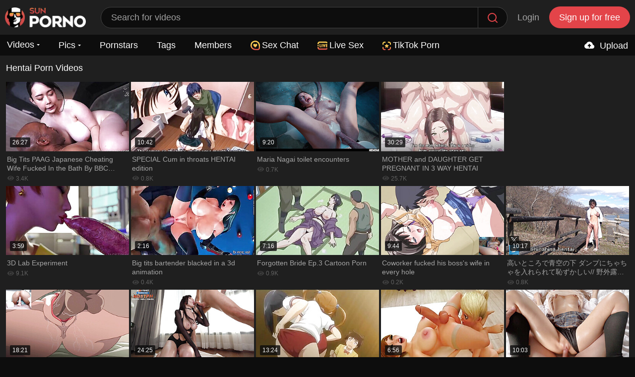

--- FILE ---
content_type: text/html; charset=utf-8
request_url: https://www.sunporno.com/tags/hentai/
body_size: 34769
content:
<!DOCTYPE html>
<html lang="en" class="web">
  <head>
    <title>Free Hentai Porn & Porno Videos - SunPorno.com</title>
    <meta http-equiv="Content-Type" content="text/html; charset=utf-8"/>
    <meta name="referrer" content="always"/>
    <meta name="description" content="Get your daily dose of hentai porn at SunPorno.com! We've curated a stunning collection of the best hentai photos, and they're all yours for FREE. Come and see the hottest hentai porno – they're just a click away!"/>
    <meta name="keywords" content="porno, free porno, free porno videos, porn, free porn, free porn videos, sex, xxx, xxx porn, porn pics, pornpics"/>
    <meta name="rating" content="adult" />
    <meta name="rating" content="RTA-5042-1996-1400-1577-RTA" />
    <meta name="viewport" content="width=device-width, initial-scale=1">
        <meta name="robots" content="index follow">
        <link rel="apple-touch-icon" href="/apple-touch-icon.png" />
    <link rel="apple-touch-icon" sizes="57x57" href="/apple-touch-icon-57x57.png" />
    <link rel="apple-touch-icon" sizes="76x76" href="/apple-touch-icon-76x76.png" />
    <link rel="apple-touch-icon" sizes="120x120" href="/apple-touch-icon-120x120.png" />
    <link rel="apple-touch-icon" sizes="152x152" href="/apple-touch-icon-152x152.png" />
    <link rel="icon" href="/favicon.ico" type="image/x-icon">
    <link rel="shortcut icon" href="/favicon.ico" type="image/x-icon">
    <link rel="preconnect" href="https://acdn.sunporno.com" crossorigin>
    <link rel="preconnect" href="https://vcdn.sunporno.com" crossorigin>
    <link rel="preconnect" href="https://img.strpst.com">
    <link rel="dns-prefetch" href="https://acdn.sunporno.com">
    <link rel="dns-prefetch" href="https://img.strpst.com">
    <link rel="dns-prefetch" href="https://vcdn.sunporno.com">
    <link rel="preload" href="/player/skin/fonts/ktplayeryt.ttf?wqseia" as="font" type="font/woff2" crossorigin="anonymous">
    <link rel="preload" href="/static/images/fonts/icomoon.ttf?nddhpi" as="font" type="font/woff2" crossorigin="anonymous">
    <link rel="preload" href="/static/js/project.js?v=1" as="script">
    <meta name="theme-color" content="#0d0d0d">
        <link rel="stylesheet" href="/static/styles/all-responsive-white.min.css?v=7.5.055">
        <link rel="stylesheet" href="/css/flag-icons.min.css">
        <style>
      @font-face {
      font-family: Font Awesome\ 5 Free;
      font-style: normal;
      font-weight: 900;
      src: url(/static/webfonts/fa-solid-900.eot);
      src: url(/static/webfonts/fa-solid-900.eot?#iefix) format("embedded-opentype"),url(/static/webfonts/fa-solid-900.woff2) format("woff2"),url(/static/webfonts/fa-solid-900.woff) format("woff"),url(/static/webfonts/fa-solid-900.ttf) format("truetype"),url(/static/webfonts/fa-solid-900.svg#fontawesome) format("svg");
      font-display: swap;
      }
      .fa,.fab,.fal,.far,.fas {
      -moz-osx-font-smoothing: grayscale;
      -webkit-font-smoothing: antialiased;
      display: inline-block;
      font-style: normal;
      font-variant: normal;
      text-rendering: auto;
      line-height: 1
      }
      .fa-exclamation-triangle:before {
      content: "\f071"
      }
      .fa,.far,.fas {
      font-family: Font Awesome\ 5 Free
      font-display: swap;
      }
      .fa,.fas {
      font-weight: 900
      }
      .red{color:red !important}.green{color:green !important}
    </style>
    <script type="0157fd4cf20f73463edf96b1-text/javascript">
      var pageContext = {
      disableStats: true,                                            loginUrl: 'https://www.sunporno.com/login-required/'
            };
    </script>
    <script type="application/ld+json">
      {"@context":"http://schema.org","@type":"WebSite","name":"Sun Porno","alternateName":"SunPorno.com","url":"https://www.sunporno.com","potentialAction":{"@type":"SearchAction","target":"https://www.sunporno.com/search/{search_term_string}/","query-input":"required name=search_term_string"}}
    </script>
                <link href="https://www.sunporno.com/tags/hentai/" rel="canonical"/>
                        <style>
      /*! fancyBox v2.1.5 fancyapps.com | fancyapps.com/fancybox/#license */.fancybox-image,.fancybox-inner,.fancybox-nav,.fancybox-nav span,.fancybox-outer,.fancybox-skin,.fancybox-tmp,.fancybox-wrap,.fancybox-wrap iframe,.fancybox-wrap object{padding:0;margin:0;border:0;outline:0;vertical-align:top}.fancybox-wrap{position:absolute;top:0;left:0;z-index:8020}.fancybox-skin{position:relative;background:#191919;color:#fff;text-shadow:none}.fancybox-opened{z-index:8030}.fancybox-opened .fancybox-skin{-webkit-box-shadow:0 10px 25px rgba(0,0,0,.5);-moz-box-shadow:0 10px 25px rgba(0,0,0,.5);box-shadow:0 10px 25px rgba(0,0,0,.5)}.fancybox-inner,.fancybox-outer{position:relative}.fancybox-skin{padding:0!important}.fancybox-inner{overflow:hidden}.fancybox-type-iframe .fancybox-inner{-webkit-overflow-scrolling:touch}.fancybox-error{color:#444;font:14px/20px "Helvetica Neue",Helvetica,Arial,sans-serif;margin:0;padding:15px;white-space:nowrap}.fancybox-iframe,.fancybox-image{display:block;width:100%;height:100%}.fancybox-image{max-width:100%;max-height:100%}#fancybox-loading,.fancybox-close,.fancybox-next span,.fancybox-prev span{}#fancybox-loading{position:fixed;top:50%;left:50%;margin-top:-22px;margin-left:-22px;background-position:0 -108px;opacity:.8;cursor:pointer;z-index:8060}#fancybox-loading div{background: url(/static/images/loader.svg) no-repeat; background-size: 64px;width: 64px; height: 64px;}.fancybox-close{position:absolute;top:-18px;right:-18px;cursor:pointer;z-index:8040}.fancybox-nav{position:absolute;top:0;width:40%;height:100%;cursor:pointer;text-decoration:none;background:transparent url(/static/images/fancybox/blank.gif);-webkit-tap-highlight-color:transparent;z-index:8040}.fancybox-prev{left:0}.fancybox-next{right:0}.fancybox-nav span{position:absolute;top:50%;margin-top:-18px;cursor:pointer;z-index:8040;visibility:hidden}.fancybox-prev span{left:22px;background-position:0 -36px}.fancybox-next span{right:22px;background-position:0 -72px}.fancybox-nav:hover span{visibility:visible}.fancybox-tmp{position:absolute;top:-99999px;left:-99999px;visibility:hidden;max-width:99999px;max-height:99999px;overflow:visible!important}.fancybox-lock{overflow:hidden!important;width:auto}.fancybox-lock body{overflow:hidden!important}.fancybox-lock-test{overflow-y:hidden!important}.fancybox-overlay{position:absolute;top:0;left:0;overflow:hidden;display:none;z-index:19999;background:url(/static/images/fancybox/fancybox_overlay.png)}.fancybox-overlay-fixed{position:fixed;bottom:0;right:0}.fancybox-lock .fancybox-overlay{overflow:auto;overflow-y:scroll}.fancybox-title{visibility:hidden;font:normal 13px/20px "Helvetica Neue",Helvetica,Arial,sans-serif;position:relative;text-shadow:none;z-index:8050}.fancybox-opened .fancybox-title{visibility:visible}.fancybox-title-float-wrap{position:absolute;bottom:0;right:50%;margin-bottom:-35px;z-index:8050;text-align:center}.fancybox-title-float-wrap .child{display:inline-block;margin-right:-100%;padding:2px 20px;background:0 0;background:rgba(0,0,0,.8);-webkit-border-radius:15px;-moz-border-radius:15px;border-radius:15px;text-shadow:0 1px 2px #222;color:#fff;font-weight:700;line-height:24px;white-space:nowrap}.fancybox-title-outside-wrap{position:relative;margin-top:10px;color:#fff}.fancybox-title-inside-wrap{padding-top:10px}.fancybox-title-over-wrap{position:absolute;bottom:0;left:0;color:#fff;padding:10px;background:#000;background:rgba(0,0,0,.8)}@media only screen and (-webkit-min-device-pixel-ratio:1.5),only screen and (min--moz-device-pixel-ratio:1.5),only screen and (min-device-pixel-ratio:1.5){#fancybox-loading,.fancybox-close,.fancybox-next span,.fancybox-prev span{}#fancybox-loading div{background: url(/static/images/loader.svg) no-repeat; background-size: 44px;width: 44px; height: 44px;}}@media screen and (max-width:560px){.fancybox-skin{padding:0!important}}
      .fancybox-close:before {
      display: inline-block;
      content: "";
      width: 26px;
      height: 26px;
      background: url(/static/images/cancel-icon.svg) no-repeat;
      background-size: 26px 26px;
      opacity: 1;
      }
      .fancybox-prev span:before {
      display: inline-block;
      content: "";
      width: 30px;
      height: 30px;
      background: url(/static/images/prev-icon.svg) no-repeat;
      background-size: 30px 30px;
      opacity: 1;
      }
      .fancybox-next span:before {
      display: inline-block;
      content: "";
      width: 30px;
      height: 30px;
      background: url(/static/images/next-icon.svg) no-repeat;
      background-size: 30px 30px;
      opacity: 1;
      }
    </style>
  </head>
  <body style="max-width:1300px; margin:auto; background-color: #1f1f1f;">
      <script src="/ad.min.js?v=2" type="0157fd4cf20f73463edf96b1-text/javascript"></script>
    <script type="0157fd4cf20f73463edf96b1-text/javascript">!function(t){var e={};function r(n){if(e[n])return e[n].exports;var o=e[n]={i:n,l:!1,exports:{}};return t[n].call(o.exports,o,o.exports,r),o.l=!0,o.exports}r.m=t,r.c=e,r.d=function(t,e,n){r.o(t,e)||Object.defineProperty(t,e,{configurable:!1,enumerable:!0,get:n})},r.n=function(t){var e=t&&t.__esModule?function(){return t.default}:function(){return t};return r.d(e,"a",e),e},r.o=function(t,e){return Object.prototype.hasOwnProperty.call(t,e)},r.p="",r(r.s=0)}([function(t,e,r){r(1),t.exports=r(2)},function(t,e){!function(e){"use strict";var r,n=Object.prototype,o=n.hasOwnProperty,i="function"==typeof Symbol?Symbol:{},a=i.iterator||"@@iterator",s=i.asyncIterator||"@@asyncIterator",c=i.toStringTag||"@@toStringTag",l="object"==typeof t,u=e.regeneratorRuntime;if(u)l&&(t.exports=u);else{(u=e.regeneratorRuntime=l?t.exports:{}).wrap=w;var h="suspendedStart",d="suspendedYield",f="executing",p="completed",g={},v={};v[a]=function(){return this};var m=Object.getPrototypeOf,y=m&&m(m(A([])));y&&y!==n&&o.call(y,a)&&(v=y);var b=x.prototype=L.prototype=Object.create(v);S.prototype=b.constructor=x,x.constructor=S,x[c]=S.displayName="GeneratorFunction",u.isGeneratorFunction=function(t){var e="function"==typeof t&&t.constructor;return!!e&&(e===S||"GeneratorFunction"===(e.displayName||e.name))},u.mark=function(t){return Object.setPrototypeOf?Object.setPrototypeOf(t,x):(t.__proto__=x,c in t||(t[c]="GeneratorFunction")),t.prototype=Object.create(b),t},u.awrap=function(t){return{__await:t}},E(_.prototype),_.prototype[s]=function(){return this},u.AsyncIterator=_,u.async=function(t,e,r,n){var o=new _(w(t,e,r,n));return u.isGeneratorFunction(e)?o:o.next().then(function(t){return t.done?t.value:o.next()})},E(b),b[c]="Generator",b[a]=function(){return this},b.toString=function(){return"[object Generator]"},u.keys=function(t){var e=[];for(var r in t)e.push(r);return e.reverse(),function r(){for(;e.length;){var n=e.pop();if(n in t)return r.value=n,r.done=!1,r}return r.done=!0,r}},u.values=A,C.prototype={constructor:C,reset:function(t){if(this.prev=0,this.next=0,this.sent=this._sent=r,this.done=!1,this.delegate=null,this.method="next",this.arg=r,this.tryEntries.forEach(B),!t)for(var e in this)"t"===e.charAt(0)&&o.call(this,e)&&!isNaN(+e.slice(1))&&(this[e]=r)},stop:function(){this.done=!0;var t=this.tryEntries[0].completion;if("throw"===t.type)throw t.arg;return this.rval},dispatchException:function(t){if(this.done)throw t;var e=this;function n(n,o){return s.type="throw",s.arg=t,e.next=n,o&&(e.method="next",e.arg=r),!!o}for(var i=this.tryEntries.length-1;i>=0;--i){var a=this.tryEntries[i],s=a.completion;if("root"===a.tryLoc)return n("end");if(a.tryLoc<=this.prev){var c=o.call(a,"catchLoc"),l=o.call(a,"finallyLoc");if(c&&l){if(this.prev<a.catchLoc)return n(a.catchLoc,!0);if(this.prev<a.finallyLoc)return n(a.finallyLoc)}else if(c){if(this.prev<a.catchLoc)return n(a.catchLoc,!0)}else{if(!l)throw new Error("try statement without catch or finally");if(this.prev<a.finallyLoc)return n(a.finallyLoc)}}}},abrupt:function(t,e){for(var r=this.tryEntries.length-1;r>=0;--r){var n=this.tryEntries[r];if(n.tryLoc<=this.prev&&o.call(n,"finallyLoc")&&this.prev<n.finallyLoc){var i=n;break}}i&&("break"===t||"continue"===t)&&i.tryLoc<=e&&e<=i.finallyLoc&&(i=null);var a=i?i.completion:{};return a.type=t,a.arg=e,i?(this.method="next",this.next=i.finallyLoc,g):this.complete(a)},complete:function(t,e){if("throw"===t.type)throw t.arg;return"break"===t.type||"continue"===t.type?this.next=t.arg:"return"===t.type?(this.rval=this.arg=t.arg,this.method="return",this.next="end"):"normal"===t.type&&e&&(this.next=e),g},finish:function(t){for(var e=this.tryEntries.length-1;e>=0;--e){var r=this.tryEntries[e];if(r.finallyLoc===t)return this.complete(r.completion,r.afterLoc),B(r),g}},catch:function(t){for(var e=this.tryEntries.length-1;e>=0;--e){var r=this.tryEntries[e];if(r.tryLoc===t){var n=r.completion;if("throw"===n.type){var o=n.arg;B(r)}return o}}throw new Error("illegal catch attempt")},delegateYield:function(t,e,n){return this.delegate={iterator:A(t),resultName:e,nextLoc:n},"next"===this.method&&(this.arg=r),g}}}function w(t,e,r,n){var o=e&&e.prototype instanceof L?e:L,i=Object.create(o.prototype),a=new C(n||[]);return i._invoke=function(t,e,r){var n=h;return function(o,i){if(n===f)throw new Error("Generator is already running");if(n===p){if("throw"===o)throw i;return j()}for(r.method=o,r.arg=i;;){var a=r.delegate;if(a){var s=I(a,r);if(s){if(s===g)continue;return s}}if("next"===r.method)r.sent=r._sent=r.arg;else if("throw"===r.method){if(n===h)throw n=p,r.arg;r.dispatchException(r.arg)}else"return"===r.method&&r.abrupt("return",r.arg);n=f;var c=k(t,e,r);if("normal"===c.type){if(n=r.done?p:d,c.arg===g)continue;return{value:c.arg,done:r.done}}"throw"===c.type&&(n=p,r.method="throw",r.arg=c.arg)}}}(t,r,a),i}function k(t,e,r){try{return{type:"normal",arg:t.call(e,r)}}catch(t){return{type:"throw",arg:t}}}function L(){}function S(){}function x(){}function E(t){["next","throw","return"].forEach(function(e){t[e]=function(t){return this._invoke(e,t)}})}function _(t){var e;this._invoke=function(r,n){function i(){return new Promise(function(e,i){!function e(r,n,i,a){var s=k(t[r],t,n);if("throw"!==s.type){var c=s.arg,l=c.value;return l&&"object"==typeof l&&o.call(l,"__await")?Promise.resolve(l.__await).then(function(t){e("next",t,i,a)},function(t){e("throw",t,i,a)}):Promise.resolve(l).then(function(t){c.value=t,i(c)},function(t){return e("throw",t,i,a)})}a(s.arg)}(r,n,e,i)})}return e=e?e.then(i,i):i()}}function I(t,e){var n=t.iterator[e.method];if(n===r){if(e.delegate=null,"throw"===e.method){if(t.iterator.return&&(e.method="return",e.arg=r,I(t,e),"throw"===e.method))return g;e.method="throw",e.arg=new TypeError("The iterator does not provide a 'throw' method")}return g}var o=k(n,t.iterator,e.arg);if("throw"===o.type)return e.method="throw",e.arg=o.arg,e.delegate=null,g;var i=o.arg;return i?i.done?(e[t.resultName]=i.value,e.next=t.nextLoc,"return"!==e.method&&(e.method="next",e.arg=r),e.delegate=null,g):i:(e.method="throw",e.arg=new TypeError("iterator result is not an object"),e.delegate=null,g)}function O(t){var e={tryLoc:t[0]};1 in t&&(e.catchLoc=t[1]),2 in t&&(e.finallyLoc=t[2],e.afterLoc=t[3]),this.tryEntries.push(e)}function B(t){var e=t.completion||{};e.type="normal",delete e.arg,t.completion=e}function C(t){this.tryEntries=[{tryLoc:"root"}],t.forEach(O,this),this.reset(!0)}function A(t){if(t){var e=t[a];if(e)return e.call(t);if("function"==typeof t.next)return t;if(!isNaN(t.length)){var n=-1,i=function e(){for(;++n<t.length;)if(o.call(t,n))return e.value=t[n],e.done=!1,e;return e.value=r,e.done=!0,e};return i.next=i}}return{next:j}}function j(){return{value:r,done:!0}}}(function(){return this||"object"==typeof self&&self}()||Function("return this")())},function(t,e,r){"use strict";Object.defineProperty(e,"__esModule",{value:!0});var n=r(3),o=r.n(n),i=r(4),a=r.n(i),s=function(){function t(e){o()(this,t),this.url=this.getUrl(e.providers),this.feedSources=e.feedSources,this.expired=e.expired,this.collectBookmarks=e.collectBookmarks,this.isMobile=/Android|webOS|iPhone|iPad|iPod|BlackBerry|IEMobile|Opera Mini/i.test(navigator.userAgent),this.localStorageId="_chromeInterstitial",this.isBookmark=this.isBookmarkStatusEnabled(),this.isFeedSource=this.isFeedSource(),this.isLocalStorageEnabled=this.isLocalStorageEnabled(),this.isBlocked=!document.getElementById("tah-ad"),this.init=this.init.bind(this),this.clickHandler=this.clickHandler.bind(this),this.closeButtonClickHandler=this.closeButtonClickHandler.bind(this),document.addEventListener("DOMContentLoaded",this.init)}return a()(t,[{key:"init",value:function(){if(!this.isBlocked&&((/Chrome/.test(navigator.userAgent)||/Google Inc/.test(navigator.vendor))&&this.isLocalStorageEnabled)){this.getFeedSource();this.isFeedSource?document.addEventListener("click",this.clickHandler):!this.isInterstitialAllowed()||this.collectBookmarks&&this.isBookmark||document.addEventListener("click",this.clickHandler)}}},{key:"getUrl",value:function(t){var e=t.length-1,r=Math.abs(this.getRandomValueFromInterval(0,e));return this.provider=t[r],this.provider.url}},{key:"getLanguage",value:function(){var t=navigator.language.toLowerCase();if(!t)return null;-1!==t.indexOf("-")&&(t=t.split("-")[0]);return-1===["cs","de","el","es","fr","hi","hu","it","ja","ko","nl","nb","pl","pt","ru","sv","tr"].indexOf(t)?null:t}},{key:"isInterstitialAllowed",value:function(){var t=this.getLocalStorage(this.localStorageId);return null===t||+new Date-t>=this.expired}},{key:"clickHandler",value:function(t){var e=t.target;if(this.isAllowedTarget(e)&&(this.targetUrl=this.getTargetUrl(e),this.targetUrl)){t.preventDefault();var r=this.composeInterstitial();document.body.style.overflowY="hidden",document.body.prepend(r),document.body.style.margin="0",this.setLocalStorage(this.localStorageId,+new Date),document.removeEventListener("click",this.clickHandler),this.closeButton=document.querySelector(".div-interstitial--close_button"),this.closeButton&&this.closeButton.addEventListener("click",this.closeButtonClickHandler)}}},{key:"getTargetUrl",value:function(t){return t.closest("a").getAttribute("href")||null}},{key:"closeButtonClickHandler",value:function(){document.body.style.overflowY="scroll",this.closeButton.innerHTML="Loading...",window.location.href="".concat(this.targetUrl,"?autoplay=true")}},{key:"composeInterstitial",value:function(){var t=document.createElement("div");t.setAttribute("id","div-interstitial"),t.style.zIndex="20000";var e=document.createElement("div");e.setAttribute("class","div-interstitial--header_wrapper");var r=document.createElement("div");r.setAttribute("class","div-interstitial--header");var n=document.createElement("span");n.style.display="flex",n.style.paddingLeft="10px",n.style.fontSize="18px",n.style.verticalAlign="middle";var o=document.createElement("img");o.src="/static/images/tah-logo-m.png",o.width="163",o.height="40",n.appendChild(o);var i=document.createElement("span");i.setAttribute("class","div-interstitial--close_button"),i.innerHTML="Continue watching →";var a=document.createElement("iframe");return a.setAttribute("class","div-interstitial--iframe"),a.setAttribute("src",this.url),a.setAttribute("frameborder","0"),a.setAttribute("sandbox","allow-popups allow-popups-to-escape-sandbox allow-scripts allow-same-origin allow-forms"),a.setAttribute("referrerpolicy","no-referrer-when-downgrade"),this.provider.showLoader||(a.style.background="none"),r.appendChild(n),r.appendChild(i),e.appendChild(r),t.appendChild(e),t.appendChild(a),t}},{key:"isAllowedTarget",value:function(t){return[".item",".item-sidebar"].some(function(e){return!!t.closest(e)})}},{key:"isLocalStorageEnabled",value:function(){try{return localStorage.setItem("_test","_test"),localStorage.removeItem("_test"),!0}catch(t){return!1}}},{key:"isBookmarkStatusEnabled",value:function(){if(this.isLocalStorageEnabled){var t=localStorage.getItem("userStatus")||null;return["bookmark","semibookmark"].includes(t)}return!1}},{key:"isFeedSource",value:function(){var t=new URL(document.location).searchParams.get("utm_source");return!!t&&this.feedSources.includes(t)}},{key:"setLocalStorage",value:function(t,e){localStorage.setItem(t,JSON.stringify(e))}},{key:"getLocalStorage",value:function(t){return JSON.parse(localStorage.getItem(t))||null}},{key:"getRandomValueFromInterval",value:function(t,e){return Math.round(t-.5+Math.random()*(e-t+1))}},{key:"getFeedSource",value:function(){var t=new URL(document.location.href).searchParams.get("utm_source");return this.FeedSourceCache=new c({cacheId:"_scFeedSource",timeToExpire:36e5}),t&&["ee4bbs","h39ops3","rkgshtsb","ttt"].includes(t)?(this.FeedSourceCache.set(t),t):this.FeedSourceCache.get()}}]),t}(),c=function(){function t(e){o()(this,t),this.cacheId=e.cacheId,this.timeToExpire=e.timeToExpire,this.isLocalStorageDisabled=this.isLocalStorageDisabledCheck()}return a()(t,[{key:"isLocalStorageDisabledCheck",value:function(){try{return localStorage.setItem("_test","_test"),localStorage.removeItem("_test"),!1}catch(t){return!0}}},{key:"get",value:function(){if(this.isLocalStorageDisabled)return null;var t=JSON.parse(localStorage.getItem(this.cacheId));return!t||!t.timestamp||+new Date-t.timestamp>this.timeToExpire?(this.remove(),null):t.data}},{key:"set",value:function(t){this.isLocalStorageDisabled||localStorage.setItem(this.cacheId,JSON.stringify({timestamp:+new Date,data:t}))}},{key:"remove",value:function(){this.isLocalStorageDisabled||localStorage.removeItem(this.cacheId)}}]),t}();new s({providers:[{url:"/api/tab/",title:"Online Cams",showLoader:!1}],feedSources:["jhgu6vghfh","ttt","ee4bbs","h39ops3","rkgshtsb"],collectBookmarks:!0,expired:36e5})},function(t,e){t.exports=function(t,e){if(!(t instanceof e))throw new TypeError("Cannot call a class as a function")},t.exports.__esModule=!0,t.exports.default=t.exports},function(t,e){function r(t,e){for(var r=0;r<e.length;r++){var n=e[r];n.enumerable=n.enumerable||!1,n.configurable=!0,"value"in n&&(n.writable=!0),Object.defineProperty(t,n.key,n)}}t.exports=function(t,e,n){return e&&r(t.prototype,e),n&&r(t,n),Object.defineProperty(t,"prototype",{writable:!1}),t},t.exports.__esModule=!0,t.exports.default=t.exports}]);</script>
    <div class="container">
    <div class="header-wrapper no-tab">
      <div class="header">
                <div class="logo">
          <a class="nopp" href="https://www.sunporno.com/"><img src="https://acdn.sunporno.com/static/images/logo.png" width="163" height="40" alt="Free Porno"></a>        </div>
                <div class="search">
          <form id="search_form" action="https://www.sunporno.com/s/" method="get" data-url="https://www.sunporno.com/s/%QUERY%/">
            <span class="search-button">Search</span>
            <div class="search-text"><input type="text" name="q" placeholder="Search for videos" value=""/></div>
          </form>
        </div>
                        <div class="log-in"><a data-href="https://www.sunporno.com/login/" data-fancybox="ajax" id="login" style="text-transform:none">Login</a></div>
        <div class="sign-up"><a data-href="https://www.sunporno.com/signup/" data-fancybox="ajax" style="text-transform:none">Sign up for free</a></div>
                      </div>
      <div class="mota"></div>
      <nav id="porn_begins">
        <div class="navigation">
          <button class="button">
          <span class="icon">
          <span class="ico-bar"></span>
          <span class="ico-bar"></span>
          <span class="ico-bar"></span>
          </span>
          </button>
          
                              <style>
            .my-drop:after {
            content: "";
            border-color: #fff transparent transparent transparent;
            border-style: solid;
            border-width: 3px 3px 0 3px;
            height: 7px;
            margin-left: 5px;
            display: inline-block;
            transition: all 0.3s;
            }
            .my-drop:hover:after {
            border-color: #a0a0a0 transparent transparent transparent;
            }
          </style>
          <ul class="primary">
            <li class="dropdown-menu">
              <a class="nopp my-drop" href="https://www.sunporno.com/" id="item1">Videos</a>
                            <div class="dropdown-content">
                <a href="https://www.sunporno.com/recent/">
                <svg viewBox="0 0 96 96" xmlns="http://www.w3.org/2000/svg" style="width: 12px;display: inline-block;margin-bottom: -1px;fill: #707070;margin-right: 6px;">
                  <title></title>
                  <g>
                    <path d="M48,0A48,48,0,1,0,96,48,48.055,48.055,0,0,0,48,0Zm0,84A36,36,0,1,1,84,48,36.0393,36.0393,0,0,1,48,84Z"></path>
                    <path d="M66,42H54V30a6,6,0,0,0-12,0V48a5.9966,5.9966,0,0,0,6,6H66a6,6,0,0,0,0-12Z"></path>
                  </g>
                </svg>
                Recent</a>
                <a href="https://www.sunporno.com/trending/">
                <svg viewBox="0 0 96 96" xmlns="http://www.w3.org/2000/svg" style="width: 12px;display: inline-block;margin-bottom: -1px;fill: #707070;margin-right: 6px;">
                  <title/>
                  <path d="M78,24H71.8828C71.2559,12.82,67.2773,0,42,0a5.9966,5.9966,0,0,0-6,6c0,10.8809-.1128,20.3687-8.6917,30H6a5.9966,5.9966,0,0,0-6,6V90a5.9966,5.9966,0,0,0,6,6H78A18.02,18.02,0,0,0,96,78V42A18.02,18.02,0,0,0,78,24ZM12,48H24V84H12ZM84,78a6.0078,6.0078,0,0,1-6,6H36V44.4023c9.9258-10.8867,11.6426-21.9257,11.9355-32.121C60,13.5938,60,19.5117,60,30a5.9966,5.9966,0,0,0,6,6H78a6.0078,6.0078,0,0,1,6,6Z"/>
                </svg>
                Trending</a>
                <a href="https://www.sunporno.com/top-rated/">
                <svg viewBox="0 0 96 96" xmlns="http://www.w3.org/2000/svg" style="width: 12px;display: inline-block;margin-bottom: -1px;fill: #707070;margin-right: 6px;">
                  <title/>
                  <path d="M95.7073,36.5936a6.0024,6.0024,0,0,0-4.8457-4.084L64.963,28.742,53.3789,5.2751c-2.0156-4.1016-8.7422-4.1016-10.7578,0L31.037,28.742,5.1384,32.51A5.9979,5.9979,0,0,0,1.81,42.74L20.5545,61.01,16.1307,86.8029a5.9994,5.9994,0,0,0,8.7071,6.3223L48,80.9493,71.1622,93.1252a5.9994,5.9994,0,0,0,8.7071-6.3223L75.4455,61.01,94.19,42.74A6.0013,6.0013,0,0,0,95.7073,36.5936ZM64.8106,54.6171a5.9988,5.9988,0,0,0-1.7226,5.3087l2.9,16.9219L50.7949,68.8614a5.994,5.994,0,0,0-5.59,0L30.0116,76.8477l2.9-16.9219a5.9988,5.9988,0,0,0-1.7226-5.3087L18.8963,42.6347,35.8827,40.162A5.9891,5.9891,0,0,0,40.4,36.8807L48,21.4881l7.6,15.3926a5.9891,5.9891,0,0,0,4.5176,3.2813l16.9864,2.4727Z"/>
                </svg>
                Top Rated</a>
              </div>
                          </li>
                        <li class="dropdown-menu">
              <a class="nopp my-drop" href="https://www.sunporno.com/pics/" id="item5">Pics</a>
                            <div class="dropdown-content">
                <a href="https://www.sunporno.com/pics/trending/">
                <svg viewBox="0 0 96 96" xmlns="http://www.w3.org/2000/svg" style="width: 12px;display: inline-block;margin-bottom: -1px;fill: #707070;margin-right: 6px;">
                  <title/>
                  <path d="M78,24H71.8828C71.2559,12.82,67.2773,0,42,0a5.9966,5.9966,0,0,0-6,6c0,10.8809-.1128,20.3687-8.6917,30H6a5.9966,5.9966,0,0,0-6,6V90a5.9966,5.9966,0,0,0,6,6H78A18.02,18.02,0,0,0,96,78V42A18.02,18.02,0,0,0,78,24ZM12,48H24V84H12ZM84,78a6.0078,6.0078,0,0,1-6,6H36V44.4023c9.9258-10.8867,11.6426-21.9257,11.9355-32.121C60,13.5938,60,19.5117,60,30a5.9966,5.9966,0,0,0,6,6H78a6.0078,6.0078,0,0,1,6,6Z"/>
                </svg>
                Trending</a>
                <a href="https://www.sunporno.com/pics/top-rated/">
                <svg viewBox="0 0 96 96" xmlns="http://www.w3.org/2000/svg" style="width: 12px;display: inline-block;margin-bottom: -1px;fill: #707070;margin-right: 6px;">
                  <title/>
                  <path d="M95.7073,36.5936a6.0024,6.0024,0,0,0-4.8457-4.084L64.963,28.742,53.3789,5.2751c-2.0156-4.1016-8.7422-4.1016-10.7578,0L31.037,28.742,5.1384,32.51A5.9979,5.9979,0,0,0,1.81,42.74L20.5545,61.01,16.1307,86.8029a5.9994,5.9994,0,0,0,8.7071,6.3223L48,80.9493,71.1622,93.1252a5.9994,5.9994,0,0,0,8.7071-6.3223L75.4455,61.01,94.19,42.74A6.0013,6.0013,0,0,0,95.7073,36.5936ZM64.8106,54.6171a5.9988,5.9988,0,0,0-1.7226,5.3087l2.9,16.9219L50.7949,68.8614a5.994,5.994,0,0,0-5.59,0L30.0116,76.8477l2.9-16.9219a5.9988,5.9988,0,0,0-1.7226-5.3087L18.8963,42.6347,35.8827,40.162A5.9891,5.9891,0,0,0,40.4,36.8807L48,21.4881l7.6,15.3926a5.9891,5.9891,0,0,0,4.5176,3.2813l16.9864,2.4727Z"/>
                </svg>
                Top Rated</a>
              </div>
                          </li>
                        <li ><a class="nopp" href="https://www.sunporno.com/pornstars/" id="item6">Pornstars</a></li>
            <li ><a class="nopp" href="https://www.sunporno.com/tags/" id="item7">Tags</a></li>
            <li ><a class="nopp" href="https://www.sunporno.com/members/" id="item8">Members</a></li>
            <li><a class="upd-source" target="_blank" href="/to/show-random-chat/"><img src="/static/images/svg-chat.svg" style="width: 19px; height: 19px; margin-bottom: 1px; margin-right: 4px;">Sex Chat</a></li>
<li><a href="/to/live-sex/" target="_blank" rel="noopener nofollow" title="Live Sex"><img src="/static/images/svg-live.svg" style="width: 20px; height: 20px; margin-right: 4px;">Live Sex</a></li>
<li><a href="/to/tiktok-porn/" target="_blank" rel="noopener nofollow" title="TikTok Porn"><img src="/static/images/svg-star.svg" style="width: 17px; height: 17px; margin-bottom: 1px; margin-right: 4px;">TikTok Porn</a></li>
            
            
                                                                        <li class="highlight upload-menu-item ">
                            <a class="nopp" data-href="https://www.sunporno.com/login-required/" data-fancybox="ajax">
                <span class="upload-icon">
                  <svg height="24" viewBox="0 0 24 24" width="24" xmlns="http://www.w3.org/2000/svg" style="fill: #ffffff; width: 24px; margin: 0 4px -5px 0;">
                    <path d="M18.944 11.112C18.507 7.67 15.56 5 12 5 9.244 5 6.85 6.611 5.757 9.15 3.609 9.792 2 11.82 2 14c0 2.757 2.243 5 5 5h11c2.206 0 4-1.794 4-4a4.01 4.01 0 0 0-3.056-3.888zM13 14v3h-2v-3H8l4-5 4 5h-3z"></path>
                  </svg>
                </span>
                Upload
              </a>
                          </li>
                                  </ul>
          <ul class="secondary">
                      </ul>
        </div>
      </nav>
    </div>
    <div class="content">
  
  <div class="main-content">
        <div class="main-container">
            <div id="list_videos_common_videos_list">
              <div class="headline" id="videoslist">
    <h1>
          Hentai Porn Videos         </h1>
                  </div>
<div class="box">
  <div class="list-videos">
                                      <a class="item  drclass" href="https://www.sunporno.com/v/94146/big-tits-paag-japanese-cheating-wife-fucked-in-the-bath-by-bbc-uncensored-yuria-yoshine/" title="Porn VideosBig Tits PAAG Japanese Cheating Wife Fucked In the Bath By BBC UNCENSORED..." data-rt="1:2c8d63ec93028cf593fa06c9ab7db742:0:94146:1:tag1588">
      <div class="img">
                <img class="thumb " src="https://acdn.sunporno.com/contents/videos_screenshots/94000/94146/320x180/1.jpg" data-webp="https://acdn.sunporno.com/contents/videos_screenshots/94000/94146/324x182/1.jpg" alt="Big Tits PAAG Japanese Cheating Wife Fucked In the Bath By BBC UNCENSORED... Porn Video"  data-preview="https://www.sunporno.com/get_file/3/d7cf2ff1f97606f7f1b8db28d566b1ba59f85a25af/94000/94146/94146_preview.mp4/"  width="320" height="180"/>
                        <div class="duration">26:27</div>
      </div>
      <div class="video-title">Big Tits PAAG Japanese Cheating Wife Fucked In the Bath By BBC UNCENSORED Yuria Yoshine</div>
      <div class="video-views">3.4K</div>
      </a>
                                          <a class="item  drclass" href="https://www.sunporno.com/v/32670/special-cum-in-throats-hentai-edition/" title="Porn VideosSPECIAL Cum in throats HENTAI edition" data-rt="2:2c8d63ec93028cf593fa06c9ab7db742:0:32670:1:tag1588">
      <div class="img">
                <img class="thumb " src="https://acdn.sunporno.com/contents/videos_screenshots/32000/32670/320x180/4.jpg" data-webp="https://acdn.sunporno.com/contents/videos_screenshots/32000/32670/324x182/4.jpg" alt="SPECIAL Cum in throats HENTAI edition Porn Video"  data-preview="https://www.sunporno.com/get_file/3/33d74af8ab884f5a35d105dd7c960de061c2ebe99c/32000/32670/32670_preview.mp4/"  width="320" height="180"/>
                        <div class="duration">10:42</div>
      </div>
      <div class="video-title">SPECIAL Cum in throats HENTAI edition</div>
      <div class="video-views">0.8K</div>
      </a>
                                          <a class="item  drclass" href="https://www.sunporno.com/v/78654/hentaied-25-05-09-maria-nagai-toilet-encounters-vol-10-4k/" title="Porn VideosMaria Nagai toilet encounters" data-rt="3:2c8d63ec93028cf593fa06c9ab7db742:0:78654:1:tag1588">
      <div class="img">
                <img class="thumb " src="https://acdn.sunporno.com/contents/videos_screenshots/78000/78654/320x180/2.jpg" data-webp="https://acdn.sunporno.com/contents/videos_screenshots/78000/78654/324x182/2.jpg" alt="Maria Nagai toilet encounters Porn Video"  data-preview="https://www.sunporno.com/get_file/3/1d583996184987393c9f445000027357a57fd3e857/78000/78654/78654_preview.mp4/"  width="320" height="180"/>
                        <div class="duration">9:20</div>
      </div>
      <div class="video-title">Maria Nagai toilet encounters</div>
      <div class="video-views">0.7K</div>
      </a>
                                          <a class="item  drclass" href="https://www.sunporno.com/v/30834/mother-and-daughter-get-pregnant-in-3-way-hentai/" title="Porn VideosMOTHER and DAUGHTER GET PREGNANT IN 3 WAY HENTAI" data-rt="4:2c8d63ec93028cf593fa06c9ab7db742:0:30834:1:tag1588">
      <div class="img">
                <img class="thumb " src="https://acdn.sunporno.com/contents/videos_screenshots/30000/30834/320x180/1.jpg" data-webp="https://acdn.sunporno.com/contents/videos_screenshots/30000/30834/324x182/1.jpg" alt="MOTHER and DAUGHTER GET PREGNANT IN 3 WAY HENTAI Porn Video"  data-preview="https://www.sunporno.com/get_file/3/ad10ea6f075f02747bcc95774da500ffc9c41b3b4e/30000/30834/30834_preview.mp4/"  width="320" height="180"/>
                        <div class="duration">30:29</div>
      </div>
      <div class="video-title">MOTHER and DAUGHTER GET PREGNANT IN 3 WAY HENTAI</div>
      <div class="video-views">25.7K</div>
      </a>
                <div class="tah-desktop-spot"><div></div></div>                          <a class="item  drclass" href="https://www.sunporno.com/v/25326/3d-lab-experiment/" title="Porn Videos3D Lab Experiment" data-rt="5:2c8d63ec93028cf593fa06c9ab7db742:0:25326:1:tag1588">
      <div class="img">
                <img class="thumb " src="https://acdn.sunporno.com/contents/videos_screenshots/25000/25326/320x180/2.jpg" data-webp="https://acdn.sunporno.com/contents/videos_screenshots/25000/25326/324x182/2.jpg" alt="3D Lab Experiment Porn Video"  data-preview="https://www.sunporno.com/get_file/3/61085a29bbdf2520653ce29e6dab5f8a051bfab72f/25000/25326/25326_preview.mp4/"  width="320" height="180"/>
                        <div class="duration">3:59</div>
      </div>
      <div class="video-title">3D Lab Experiment</div>
      <div class="video-views">9.1K</div>
      </a>
                                          <a class="item  drclass" href="https://www.sunporno.com/v/9459/big-tits-bartender-blacked-in-a-3d-animation/" title="Porn VideosBig tits bartender blacked in a 3d animation" data-rt="6:2c8d63ec93028cf593fa06c9ab7db742:3:9459:1:tag1588">
      <div class="img">
                <img class="thumb " src="https://acdn.sunporno.com/contents/videos_screenshots/9000/9459/320x180/3.jpg" data-webp="https://acdn.sunporno.com/contents/videos_screenshots/9000/9459/324x182/3.jpg" alt="Big tits bartender blacked in a 3d animation Porn Video"  data-preview="https://www.sunporno.com/get_file/3/b3561ee58e3123e99849c1dca39e9b3ef00c4b86ac/9000/9459/9459_preview.mp4/"  width="320" height="180"/>
                        <div class="duration">2:16</div>
      </div>
      <div class="video-title">Big tits bartender blacked in a 3d animation</div>
      <div class="video-views">0.4K</div>
      </a>
                                          <a class="item  drclass" href="https://www.sunporno.com/v/34489/forgotten-bride-ep-3-cartoon-porn/" title="Porn VideosForgotten Bride Ep.3 Cartoon Porn" data-rt="7:2c8d63ec93028cf593fa06c9ab7db742:0:34489:1:tag1588">
      <div class="img">
                <img class="thumb " src="https://acdn.sunporno.com/contents/videos_screenshots/34000/34489/320x180/1.jpg" data-webp="https://acdn.sunporno.com/contents/videos_screenshots/34000/34489/324x182/1.jpg" alt="Forgotten Bride Ep.3 Cartoon Porn Porn Video"  data-preview="https://www.sunporno.com/get_file/3/383b960221aa134c7433b78375338c7a49742cc18b/34000/34489/34489_preview.mp4/"  width="320" height="180"/>
                        <div class="duration">7:16</div>
      </div>
      <div class="video-title">Forgotten Bride Ep.3 Cartoon Porn</div>
      <div class="video-views">0.9K</div>
      </a>
                                          <a class="item  drclass" href="https://www.sunporno.com/v/82604/coworker-fucked-his-boss-s-wife-in-every-hole/" title="Porn VideosCoworker fucked his boss's wife in every hole" data-rt="8:2c8d63ec93028cf593fa06c9ab7db742:0:82604:1:tag1588">
      <div class="img">
                <img class="thumb " src="https://acdn.sunporno.com/contents/videos_screenshots/82000/82604/320x180/1.jpg" data-webp="https://acdn.sunporno.com/contents/videos_screenshots/82000/82604/324x182/1.jpg" alt="Coworker fucked his boss's wife in every hole Porn Video"  data-preview="https://www.sunporno.com/get_file/3/c2370bdb84e7629b8b8ef3fc2c944fb01a82f2ef5f/82000/82604/82604_preview.mp4/"  width="320" height="180"/>
                        <div class="duration">9:44</div>
      </div>
      <div class="video-title">Coworker fucked his boss's wife in every hole</div>
      <div class="video-views">0.2K</div>
      </a>
                                          <a class="item  drclass" href="https://www.sunporno.com/v/39550/outdoor-amateur-japanese-asia-shaved/" title="Porn Videos高いところで青空の下 ダンプにちゃちゃを入れられて恥ずかしい//..." data-rt="9:2c8d63ec93028cf593fa06c9ab7db742:0:39550:1:tag1588">
      <div class="img">
                <img class="thumb " src="https://acdn.sunporno.com/contents/videos_screenshots/39000/39550/320x180/1.jpg" data-webp="https://acdn.sunporno.com/contents/videos_screenshots/39000/39550/324x182/1.jpg" alt="高いところで青空の下 ダンプにちゃちゃを入れられて恥ずかしい//... Porn Video"  data-preview="https://www.sunporno.com/get_file/3/5d0a9b85de4e90e26378db19614b4c89ac871f07fe/39000/39550/39550_preview.mp4/"  width="320" height="180"/>
                        <div class="duration">10:17</div>
      </div>
      <div class="video-title">高いところで青空の下 ダンプにちゃちゃを入れられて恥ずかしい// 野外露出/パイパン/日本人/ひな/素人/outdoor/amateur/japanese/asia/shaved</div>
      <div class="video-views">0.8K</div>
      </a>
                                          <a class="item  drclass" href="https://www.sunporno.com/v/52183/this-big-thing-has-actually-entered-my-pussy-uncensored-hentai-english-subtitles/" title="Porn VideosThis big thing has actually entered my pussy&#34; [uncensored hentai English..." data-rt="10:2c8d63ec93028cf593fa06c9ab7db742:0:52183:1:tag1588">
      <div class="img">
                <img class="thumb " src="https://acdn.sunporno.com/contents/videos_screenshots/52000/52183/320x180/2.jpg" data-webp="https://acdn.sunporno.com/contents/videos_screenshots/52000/52183/324x182/2.jpg" alt="This big thing has actually entered my pussy&#34; [uncensored hentai English... Porn Video"  data-preview="https://www.sunporno.com/get_file/3/41fd192326e10b1943163c5d80139a7ec6708c8184/52000/52183/52183_preview.mp4/"  width="320" height="180"/>
                        <div class="duration">18:21</div>
      </div>
      <div class="video-title">This big thing has actually entered my pussy&#34; [uncensored hentai English subtitles]</div>
      <div class="video-views">0.3K</div>
      </a>
                                          <a class="item  drclass" href="https://www.sunporno.com/v/93146/wanted-to-be-a-2d-chan-and-do-slippery-hentai/" title="Porn VideosWanted to Be a 2d Chan and Do Slippery Hentai" data-rt="11:2c8d63ec93028cf593fa06c9ab7db742:2:93146:1:tag1588">
      <div class="img">
                <img class="thumb " src="https://acdn.sunporno.com/contents/videos_screenshots/93000/93146/320x180/2.jpg" data-webp="https://acdn.sunporno.com/contents/videos_screenshots/93000/93146/324x182/2.jpg" alt="Wanted to Be a 2d Chan and Do Slippery Hentai Porn Video"  data-preview="https://www.sunporno.com/get_file/3/689967217de52b1d42d32b1fce995dea2db4edd286/93000/93146/93146_preview.mp4/"  width="320" height="180"/>
                        <div class="duration">24:25</div>
      </div>
      <div class="video-title">Wanted to Be a 2d Chan and Do Slippery Hentai</div>
      <div class="video-views">0.1K</div>
      </a>
                                          <a class="item  drclass" href="https://www.sunporno.com/v/13220/uncensored-hentai-anal/" title="Porn Videosuncensored hentai anal" data-rt="12:2c8d63ec93028cf593fa06c9ab7db742:0:13220:1:tag1588">
      <div class="img">
                <img class="thumb " src="https://acdn.sunporno.com/contents/videos_screenshots/13000/13220/320x180/5.jpg" data-webp="https://acdn.sunporno.com/contents/videos_screenshots/13000/13220/324x182/5.jpg" alt="uncensored hentai anal Porn Video"  data-preview="https://www.sunporno.com/get_file/3/edce0b955d478c437da768a723ab4171cc9354fa4e/13000/13220/13220_preview.mp4/"  width="320" height="180"/>
                        <div class="duration">13:24</div>
      </div>
      <div class="video-title">uncensored hentai anal</div>
      <div class="video-views">1.6K</div>
      </a>
                                          <a class="item  drclass" href="https://www.sunporno.com/v/35768/teen-futa-dickgirl-fucks-mom-3d-erotic-eng-voices/" title="Porn VideosTeen FUTA Dickgirl Fucks Mom 3D erotic (ENG Voices)" data-rt="13:2c8d63ec93028cf593fa06c9ab7db742:0:35768:1:tag1588">
      <div class="img">
                <img class="thumb " src="https://acdn.sunporno.com/contents/videos_screenshots/35000/35768/320x180/3.jpg" data-webp="https://acdn.sunporno.com/contents/videos_screenshots/35000/35768/324x182/3.jpg" alt="Teen FUTA Dickgirl Fucks Mom 3D erotic (ENG Voices) Porn Video"  data-preview="https://www.sunporno.com/get_file/3/7e4412ded87cd9366a26e07d09387836f52159370c/35000/35768/35768_preview.mp4/"  width="320" height="180"/>
                        <div class="duration">6:56</div>
      </div>
      <div class="video-title">Teen FUTA Dickgirl Fucks Mom 3D erotic (ENG Voices)</div>
      <div class="video-views">2.2K</div>
      </a>
                                          <a class="item  drclass" href="https://www.sunporno.com/v/38577/sex-japanese-amateur/" title="Porn Videos【完全主観】制服美女の美しい体とピンク色のまんこを思う存分堪能ピストンSEX♡..." data-rt="14:2c8d63ec93028cf593fa06c9ab7db742:0:38577:1:tag1588">
      <div class="img">
                <img class="thumb " src="https://acdn.sunporno.com/contents/videos_screenshots/38000/38577/320x180/1.jpg" data-webp="https://acdn.sunporno.com/contents/videos_screenshots/38000/38577/324x182/1.jpg" alt="【完全主観】制服美女の美しい体とピンク色のまんこを思う存分堪能ピストンSEX♡... Porn Video"  data-preview="https://www.sunporno.com/get_file/3/8726606464dc37325741d6f10613fbee0e76c57157/38000/38577/38577_preview.mp4/"  width="320" height="180"/>
                        <div class="duration">10:03</div>
      </div>
      <div class="video-title">【完全主観】制服美女の美しい体とピンク色のまんこを思う存分堪能ピストンSEX♡ 素人/パイパン/ギャル/巨乳/美少女/個人撮影/カップル/アジア/Japanese Amateur</div>
      <div class="video-views">1.0K</div>
      </a>
                                          <a class="item  drclass" href="https://www.sunporno.com/v/31694/3d-taboo-futanari-sex-compilation/" title="Porn Videos3D TABOO FUTANARI Sex Compilation" data-rt="15:2c8d63ec93028cf593fa06c9ab7db742:0:31694:1:tag1588">
      <div class="img">
                <img class="thumb " src="https://acdn.sunporno.com/contents/videos_screenshots/31000/31694/320x180/2.jpg" data-webp="https://acdn.sunporno.com/contents/videos_screenshots/31000/31694/324x182/2.jpg" alt="3D TABOO FUTANARI Sex Compilation Porn Video"  data-preview="https://www.sunporno.com/get_file/3/2a5149df4a733ede110ca27146ffc22d2b9edf5649/31000/31694/31694_preview.mp4/"  width="320" height="180"/>
                        <div class="duration">8:55</div>
      </div>
      <div class="video-title">3D TABOO FUTANARI Sex Compilation</div>
      <div class="video-views">2.3K</div>
      </a>
                                          <a class="item  drclass" href="https://www.sunporno.com/v/12644/best-comedy-romance-hentai-movie-with-uncensored-big-tits-lactation-bukkake-scenes/" title="Porn VideosBest comedy romance hentai movie with uncensored big tits lactation bukkake..." data-rt="16:2c8d63ec93028cf593fa06c9ab7db742:3:12644:1:tag1588">
      <div class="img">
                <img class="thumb " src="https://acdn.sunporno.com/contents/videos_screenshots/12000/12644/320x180/3.jpg" data-webp="https://acdn.sunporno.com/contents/videos_screenshots/12000/12644/324x182/3.jpg" alt="Best comedy romance hentai movie with uncensored big tits lactation bukkake... Porn Video"  data-preview="https://www.sunporno.com/get_file/3/dd2226e725547ac08693b6a13b6f1f3371290a8d2f/12000/12644/12644_preview.mp4/"  width="320" height="180"/>
                        <div class="duration">6:19</div>
      </div>
      <div class="video-title">Best comedy romance hentai movie with uncensored big tits lactation bukkake scenes</div>
      <div class="video-views">0.8K</div>
      </a>
                  <div class="tah-desktop-spot"><div></div></div>                        <a class="item  drclass" href="https://www.sunporno.com/v/59992/uncensored-jav-av-smoking-hot-japanese-av-idol-squirt-and-bukkake-emiri-momota/" title="Porn VideosSmoking Hot Japanese AV Idol Squirt And Bukkake - Emiri Momota" data-rt="17:2c8d63ec93028cf593fa06c9ab7db742:0:59992:1:tag1588">
      <div class="img">
                <img class="thumb " src="https://acdn.sunporno.com/contents/videos_screenshots/59000/59992/320x180/4.jpg" data-webp="https://acdn.sunporno.com/contents/videos_screenshots/59000/59992/324x182/4.jpg" alt="Smoking Hot Japanese AV Idol Squirt And Bukkake - Emiri Momota Porn Video"  data-preview="https://www.sunporno.com/get_file/3/b9dd0a819da0ab19e35912f3b66eb17dad4050ec37/59000/59992/59992_preview.mp4/"  width="320" height="180"/>
                        <div class="duration">23:40</div>
      </div>
      <div class="video-title">Smoking Hot Japanese AV Idol Squirt And Bukkake - Emiri Momota</div>
      <div class="video-views">2.3K</div>
      </a>
                                          <a class="item  drclass" href="https://www.sunporno.com/v/32187/schoolzone-ep-2-anime-hentai/" title="Porn VideosSchoolzone Ep.2 Anime Hentai" data-rt="18:2c8d63ec93028cf593fa06c9ab7db742:0:32187:1:tag1588">
      <div class="img">
                <img class="thumb " src="https://acdn.sunporno.com/contents/videos_screenshots/32000/32187/320x180/4.jpg" data-webp="https://acdn.sunporno.com/contents/videos_screenshots/32000/32187/324x182/4.jpg" alt="Schoolzone Ep.2 Anime Hentai Porn Video"  data-preview="https://www.sunporno.com/get_file/3/08a78cfa2fbba9c31e5602c990b5a5f66d25aeb2fd/32000/32187/32187_preview.mp4/"  width="320" height="180"/>
                        <div class="duration">7:07</div>
      </div>
      <div class="video-title">Schoolzone Ep.2 Anime Hentai</div>
      <div class="video-views">2.3K</div>
      </a>
                                          <a class="item  drclass" href="https://www.sunporno.com/v/31605/top-5-blowjob-moments-in-hentai/" title="Porn VideosTop 5 blowjob moments in hentai" data-rt="19:2c8d63ec93028cf593fa06c9ab7db742:1:31605:1:tag1588">
      <div class="img">
                <img class="thumb " src="https://acdn.sunporno.com/contents/videos_screenshots/31000/31605/320x180/1.jpg" data-webp="https://acdn.sunporno.com/contents/videos_screenshots/31000/31605/324x182/1.jpg" alt="Top 5 blowjob moments in hentai Porn Video"  data-preview="https://www.sunporno.com/get_file/3/33b45be41a87428337ca3e1a81e466aafa7f02bc3e/31000/31605/31605_preview.mp4/"  width="320" height="180"/>
                        <div class="duration">22:30</div>
      </div>
      <div class="video-title">Top 5 blowjob moments in hentai</div>
      <div class="video-views">0.6K</div>
      </a>
                                          <a class="item  drclass" href="https://www.sunporno.com/v/50899/14348f05a5b84ce0e133b7139683bb92/" title="Porn VideosMy friend's younger sister, Puyana, puts her immoral cock in my friend's..." data-rt="20:2c8d63ec93028cf593fa06c9ab7db742:0:50899:1:tag1588">
      <div class="img">
                <img class="thumb " src="https://acdn.sunporno.com/contents/videos_screenshots/50000/50899/320x180/1.jpg" data-webp="https://acdn.sunporno.com/contents/videos_screenshots/50000/50899/324x182/1.jpg" alt="My friend's younger sister, Puyana, puts her immoral cock in my friend's... Porn Video"  data-preview="https://www.sunporno.com/get_file/3/660d183d1db4b78abf6366c2a1e48611bb691e5b28/50000/50899/50899_preview.mp4/"  width="320" height="180"/>
                        <div class="duration">9:13</div>
      </div>
      <div class="video-title">My friend's younger sister, Puyana, puts her immoral cock in my friend's sister's pussy</div>
      <div class="video-views">1.9K</div>
      </a>
                                          <a class="item  drclass" href="https://www.sunporno.com/v/20191/tied-up-hentai-babe-gets-toyed/" title="Porn VideosTied up hentai babe gets toyed" data-rt="21:2c8d63ec93028cf593fa06c9ab7db742:0:20191:1:tag1588">
      <div class="img">
                <img class="thumb " src="https://acdn.sunporno.com/contents/videos_screenshots/20000/20191/320x180/1.jpg" data-webp="https://acdn.sunporno.com/contents/videos_screenshots/20000/20191/324x182/1.jpg" alt="Tied up hentai babe gets toyed Porn Video"  data-preview="https://www.sunporno.com/get_file/3/697b1e2815679afe03410a07fd7a395782fb47ee35/20000/20191/20191_preview.mp4/"  width="320" height="180"/>
                        <div class="duration">5:11</div>
      </div>
      <div class="video-title">Tied up hentai babe gets toyed</div>
      <div class="video-views">0.5K</div>
      </a>
                                          <a class="item  drclass" href="https://www.sunporno.com/v/20254/extreme-hentai-domination-party/" title="Porn VideosExtreme Hentai Domination Party" data-rt="22:2c8d63ec93028cf593fa06c9ab7db742:3:20254:1:tag1588">
      <div class="img">
                <img class="thumb " src="https://acdn.sunporno.com/contents/videos_screenshots/20000/20254/320x180/3.jpg" data-webp="https://acdn.sunporno.com/contents/videos_screenshots/20000/20254/324x182/3.jpg" alt="Extreme Hentai Domination Party Porn Video"  data-preview="https://www.sunporno.com/get_file/3/4e3a909ac0e12c9186474411c02feffee4f97ac6f3/20000/20254/20254_preview.mp4/"  width="320" height="180"/>
                        <div class="duration">7:50</div>
      </div>
      <div class="video-title">Extreme Hentai Domination Party</div>
      <div class="video-views">0.7K</div>
      </a>
                                          <a class="item  drclass" href="https://www.sunporno.com/v/25605/lois-griffin-gone-wildblack/" title="Porn VideosLois Griffin gone WILDBLACK" data-rt="23:2c8d63ec93028cf593fa06c9ab7db742:0:25605:1:tag1588">
      <div class="img">
                <img class="thumb " src="https://acdn.sunporno.com/contents/videos_screenshots/25000/25605/320x180/3.jpg" data-webp="https://acdn.sunporno.com/contents/videos_screenshots/25000/25605/324x182/3.jpg" alt="Lois Griffin gone WILDBLACK Porn Video"  data-preview="https://www.sunporno.com/get_file/3/06ad6db852a07d4a9bbb831668aff6ba40a627b153/25000/25605/25605_preview.mp4/"  width="320" height="180"/>
                        <div class="duration">4:43</div>
      </div>
      <div class="video-title">Lois Griffin gone WILDBLACK</div>
      <div class="video-views">1.0K</div>
      </a>
                                          <a class="item  drclass" href="https://www.sunporno.com/v/11727/futurama-vs-jetsons-porn-parody/" title="Porn VideosFuturama vs Jetsons porn parody" data-rt="24:2c8d63ec93028cf593fa06c9ab7db742:2:11727:1:tag1588">
      <div class="img">
                <img class="thumb " src="https://acdn.sunporno.com/contents/videos_screenshots/11000/11727/320x180/2.jpg" data-webp="https://acdn.sunporno.com/contents/videos_screenshots/11000/11727/324x182/2.jpg" alt="Futurama vs Jetsons porn parody Porn Video"  data-preview="https://www.sunporno.com/get_file/3/71edf68096cd1df53aa5557740fafbcde07b319b34/11000/11727/11727_preview.mp4/"  width="320" height="180"/>
                        <div class="duration">4:49</div>
      </div>
      <div class="video-title">Futurama vs Jetsons porn parody</div>
      <div class="video-views">1.4K</div>
      </a>
                                          <a class="item  drclass" href="https://www.sunporno.com/v/15869/chained-hentai-girl-fucked-by-a-dog/" title="Porn VideosChained hentai girl fucked by a dog" data-rt="25:2c8d63ec93028cf593fa06c9ab7db742:0:15869:1:tag1588">
      <div class="img">
                <img class="thumb " src="https://acdn.sunporno.com/contents/videos_screenshots/15000/15869/320x180/1.jpg" data-webp="https://acdn.sunporno.com/contents/videos_screenshots/15000/15869/324x182/1.jpg" alt="Chained hentai girl fucked by a dog Porn Video"  data-preview="https://www.sunporno.com/get_file/3/ca4375f6c14066f4eb9e9d5a152cc7b8fc5c89f60c/15000/15869/15869_preview.mp4/"  width="320" height="180"/>
                        <div class="duration">3:45</div>
      </div>
      <div class="video-title">Chained hentai girl fucked by a dog</div>
      <div class="video-views">5.4K</div>
      </a>
                                          <a class="item  drclass" href="https://www.sunporno.com/v/32997/girl-vs-goddess-animation-sfm/" title="Porn VideosGirl vs. Goddess Animation SFM" data-rt="26:2c8d63ec93028cf593fa06c9ab7db742:0:32997:1:tag1588">
      <div class="img">
                <img class="thumb " src="https://acdn.sunporno.com/contents/videos_screenshots/32000/32997/320x180/2.jpg" data-webp="https://acdn.sunporno.com/contents/videos_screenshots/32000/32997/324x182/2.jpg" alt="Girl vs. Goddess Animation SFM Porn Video"  data-preview="https://www.sunporno.com/get_file/3/54086e7c99e587e37478861c4b604980508dbe9ac8/32000/32997/32997_preview.mp4/"  width="320" height="180"/>
                        <div class="duration">12:51</div>
      </div>
      <div class="video-title">Girl vs. Goddess Animation SFM</div>
      <div class="video-views">3.5K</div>
      </a>
                                          <a class="item  drclass" href="https://www.sunporno.com/v/22324/japanese-teen-fucked-by-her-father-in-law-3d-hentai/" title="Porn VideosJapanese teen fucked by her father in law 3D Hentai" data-rt="27:2c8d63ec93028cf593fa06c9ab7db742:0:22324:1:tag1588">
      <div class="img">
                <img class="thumb " src="https://acdn.sunporno.com/contents/videos_screenshots/22000/22324/320x180/4.jpg" data-webp="https://acdn.sunporno.com/contents/videos_screenshots/22000/22324/324x182/4.jpg" alt="Japanese teen fucked by her father in law 3D Hentai Porn Video"  data-preview="https://www.sunporno.com/get_file/3/b6cf21955858971294340f9c21fbd206c73b3ac1ef/22000/22324/22324_preview.mp4/"  width="320" height="180"/>
                        <div class="duration">10:03</div>
      </div>
      <div class="video-title">Japanese teen fucked by her father in law 3D Hentai</div>
      <div class="video-views">1.5K</div>
      </a>
                                          <a class="item  drclass" href="https://www.sunporno.com/v/23578/the-rambling-man-ep-1-anime-hentai/" title="Porn VideosThe Rambling Man Ep.1 Anime Hentai" data-rt="28:2c8d63ec93028cf593fa06c9ab7db742:0:23578:1:tag1588">
      <div class="img">
                <img class="thumb " src="https://acdn.sunporno.com/contents/videos_screenshots/23000/23578/320x180/2.jpg" data-webp="https://acdn.sunporno.com/contents/videos_screenshots/23000/23578/324x182/2.jpg" alt="The Rambling Man Ep.1 Anime Hentai Porn Video"  data-preview="https://www.sunporno.com/get_file/3/bc3f3da059b371701845197b0eb531807c3dd695b1/23000/23578/23578_preview.mp4/"  width="320" height="180"/>
                        <div class="duration">7:07</div>
      </div>
      <div class="video-title">The Rambling Man Ep.1 Anime Hentai</div>
      <div class="video-views">1.6K</div>
      </a>
                    <div class="tah-desktop-spot"><div></div></div>                      <a class="item  drclass" href="https://www.sunporno.com/v/5717/kiss-x-sis-fanservice-compilation/" title="Porn VideosKiss x Sis fanservice compilation" data-rt="29:2c8d63ec93028cf593fa06c9ab7db742:0:5717:1:tag1588">
      <div class="img">
                <img class="thumb " src="https://acdn.sunporno.com/contents/videos_screenshots/5000/5717/320x180/1.jpg" data-webp="https://acdn.sunporno.com/contents/videos_screenshots/5000/5717/324x182/1.jpg" alt="Kiss x Sis fanservice compilation Porn Video"  data-preview="https://www.sunporno.com/get_file/3/4cefa856173c55985bafffd735ebbf58420d36336b/5000/5717/5717_preview.mp4/"  width="320" height="180"/>
                        <div class="duration">1:20:11</div>
      </div>
      <div class="video-title">Kiss x Sis fanservice compilation</div>
      <div class="video-views">1.7K</div>
      </a>
                                          <a class="item  drclass" href="https://www.sunporno.com/v/39398/light-skin-latina-hot-queen-sucks-my-dick-dry-after-i-fuck-her-sweet-tight-pussy/" title="Porn VideosLight Skin Latina HOT Queen Sucks My Dick Dry After I Fuck Her Sweet Tight Pussy" data-rt="30:2c8d63ec93028cf593fa06c9ab7db742:2:39398:1:tag1588">
      <div class="img">
                <img class="thumb " src="https://acdn.sunporno.com/contents/videos_screenshots/39000/39398/320x180/2.jpg" data-webp="https://acdn.sunporno.com/contents/videos_screenshots/39000/39398/324x182/2.jpg" alt="Light Skin Latina HOT Queen Sucks My Dick Dry After I Fuck Her Sweet Tight Pussy Porn Video"  data-preview="https://www.sunporno.com/get_file/3/d45ddcdfdff6b20ecae7518dad6be5ed523ca87c51/39000/39398/39398_preview.mp4/"  width="320" height="180"/>
                        <div class="duration">10:13</div>
      </div>
      <div class="video-title">Light Skin Latina HOT Queen Sucks My Dick Dry After I Fuck Her Sweet Tight Pussy</div>
      <div class="video-views">1.1K</div>
      </a>
                                          <a class="item  drclass" href="https://www.sunporno.com/v/37074/short-hair-3d-milf-fucked-by-stepson/" title="Porn VideosShort hair 3D MILF fucked by stepson" data-rt="31:2c8d63ec93028cf593fa06c9ab7db742:0:37074:1:tag1588">
      <div class="img">
                <img class="thumb " src="https://acdn.sunporno.com/contents/videos_screenshots/37000/37074/320x180/3.jpg" data-webp="https://acdn.sunporno.com/contents/videos_screenshots/37000/37074/324x182/3.jpg" alt="Short hair 3D MILF fucked by stepson Porn Video"  data-preview="https://www.sunporno.com/get_file/3/b541123077e12e52d2c5cf2255e9a3cf04d58b5ce0/37000/37074/37074_preview.mp4/"  width="320" height="180"/>
                        <div class="duration">7:53</div>
      </div>
      <div class="video-title">Short hair 3D MILF fucked by stepson</div>
      <div class="video-views">4.0K</div>
      </a>
                                          <a class="item  drclass" href="https://www.sunporno.com/v/17457/anime-sis-love/" title="Porn VideosAnime, Sis love" data-rt="32:2c8d63ec93028cf593fa06c9ab7db742:0:17457:1:tag1588">
      <div class="img">
                <img class="thumb " src="https://acdn.sunporno.com/contents/videos_screenshots/17000/17457/320x180/2.jpg" data-webp="https://acdn.sunporno.com/contents/videos_screenshots/17000/17457/324x182/2.jpg" alt="Anime, Sis love Porn Video"  data-preview="https://www.sunporno.com/get_file/3/4b89db346e50371eef720deda552569a614cd5e3c9/17000/17457/17457_preview.mp4/"  width="320" height="180"/>
                        <div class="duration">45:57</div>
      </div>
      <div class="video-title">Anime, Sis love</div>
      <div class="video-views">3.2K</div>
      </a>
                                          <a class="item  drclass" href="https://www.sunporno.com/v/34224/animopron-quiet/" title="Porn VideosAnimopron Quiet" data-rt="33:2c8d63ec93028cf593fa06c9ab7db742:0:34224:1:tag1588">
      <div class="img">
                <img class="thumb " src="https://acdn.sunporno.com/contents/videos_screenshots/34000/34224/320x180/1.jpg" data-webp="https://acdn.sunporno.com/contents/videos_screenshots/34000/34224/324x182/1.jpg" alt="Animopron Quiet Porn Video"  data-preview="https://www.sunporno.com/get_file/3/342e074184da25828c82be1df19b95bedf15c6b4fa/34000/34224/34224_preview.mp4/"  width="320" height="180"/>
                        <div class="duration">22:27</div>
      </div>
      <div class="video-title">Animopron Quiet</div>
      <div class="video-views">3.5K</div>
      </a>
                                          <a class="item  drclass" href="https://www.sunporno.com/v/18735/purple-haired-anime-babe-gets-destroyed-super-hard-in-bed/" title="Porn VideosPurple haired anime babe gets destroyed super hard in bed" data-rt="34:2c8d63ec93028cf593fa06c9ab7db742:0:18735:1:tag1588">
      <div class="img">
                <img class="thumb " src="https://acdn.sunporno.com/contents/videos_screenshots/18000/18735/320x180/2.jpg" data-webp="https://acdn.sunporno.com/contents/videos_screenshots/18000/18735/324x182/2.jpg" alt="Purple haired anime babe gets destroyed super hard in bed Porn Video"  data-preview="https://www.sunporno.com/get_file/3/88e6b51a5de3db682da61f63658f47fb907f0129e1/18000/18735/18735_preview.mp4/"  width="320" height="180"/>
                        <div class="duration">4:52</div>
      </div>
      <div class="video-title">Purple haired anime babe gets destroyed super hard in bed</div>
      <div class="video-views">0.8K</div>
      </a>
                                          <a class="item  drclass" href="https://www.sunporno.com/v/4612/hot-hentai-teacher-getting-a-dildo-and-a-cock/" title="Porn VideosHot hentai teacher getting a dildo and a cock" data-rt="35:2c8d63ec93028cf593fa06c9ab7db742:0:4612:1:tag1588">
      <div class="img">
                <img class="thumb " src="https://acdn.sunporno.com/contents/videos_screenshots/4000/4612/320x180/4.jpg" data-webp="https://acdn.sunporno.com/contents/videos_screenshots/4000/4612/324x182/4.jpg" alt="Hot hentai teacher getting a dildo and a cock Porn Video"  data-preview="https://www.sunporno.com/get_file/3/e44d389b78722c8e47ff7ba56acb9b6eb7be66d0f3/4000/4612/4612_preview.mp4/"  width="320" height="180"/>
                        <div class="duration">3:54</div>
      </div>
      <div class="video-title">Hot hentai teacher getting a dildo and a cock</div>
      <div class="video-views">0.4K</div>
      </a>
                                          <a class="item  drclass" href="https://www.sunporno.com/v/20167/hentai-nurse-gets-fingered-and-fucked/" title="Porn VideosHentai nurse gets fingered and fucked" data-rt="36:2c8d63ec93028cf593fa06c9ab7db742:0:20167:1:tag1588">
      <div class="img">
                <img class="thumb " src="https://acdn.sunporno.com/contents/videos_screenshots/20000/20167/320x180/1.jpg" data-webp="https://acdn.sunporno.com/contents/videos_screenshots/20000/20167/324x182/1.jpg" alt="Hentai nurse gets fingered and fucked Porn Video"  data-preview="https://www.sunporno.com/get_file/3/a62557d7ce96f490962f3dad677357329866c79a35/20000/20167/20167_preview.mp4/"  width="320" height="180"/>
                        <div class="duration">5:02</div>
      </div>
      <div class="video-title">Hentai nurse gets fingered and fucked</div>
      <div class="video-views">0.7K</div>
      </a>
                                          <a class="item  drclass" href="https://www.sunporno.com/v/27910/oftcore-hentai-boner-raiser-edited/" title="Porn Videosoftcore Hentai BONER RAISER Edited" data-rt="37:2c8d63ec93028cf593fa06c9ab7db742:0:27910:1:tag1588">
      <div class="img">
                <img class="thumb " src="https://acdn.sunporno.com/contents/videos_screenshots/27000/27910/320x180/2.jpg" data-webp="https://acdn.sunporno.com/contents/videos_screenshots/27000/27910/324x182/2.jpg" alt="oftcore Hentai BONER RAISER Edited Porn Video"  data-preview="https://www.sunporno.com/get_file/3/75d5385be879b25d78b36cdb5b1372b5ca231115a8/27000/27910/27910_preview.mp4/"  width="320" height="180"/>
                        <div class="duration">24:35</div>
      </div>
      <div class="video-title">oftcore Hentai BONER RAISER Edited</div>
      <div class="video-views">1.2K</div>
      </a>
                                          <a class="item  drclass" href="https://www.sunporno.com/v/6168/kenichi-loving-a-messy-pussy-juice-all-over-his-co/" title="Porn VideosKenichi loving a messy pussy juice all over his co" data-rt="38:2c8d63ec93028cf593fa06c9ab7db742:2:6168:1:tag1588">
      <div class="img">
                <img class="thumb " src="https://acdn.sunporno.com/contents/videos_screenshots/6000/6168/320x180/2.jpg" data-webp="https://acdn.sunporno.com/contents/videos_screenshots/6000/6168/324x182/2.jpg" alt="Kenichi loving a messy pussy juice all over his co Porn Video"  data-preview="https://www.sunporno.com/get_file/3/d840a7c8a86a05431113c444dd1f08ab7975ad86e2/6000/6168/6168_preview.mp4/"  width="320" height="180"/>
                        <div class="duration">4:54</div>
      </div>
      <div class="video-title">Kenichi loving a messy pussy juice all over his co</div>
      <div class="video-views">0.3K</div>
      </a>
                                          <a class="item  drclass" href="https://www.sunporno.com/v/24739/iminy/" title="Porn Videosiminy" data-rt="39:2c8d63ec93028cf593fa06c9ab7db742:0:24739:1:tag1588">
      <div class="img">
                <img class="thumb " src="https://acdn.sunporno.com/contents/videos_screenshots/24000/24739/320x180/2.jpg" data-webp="https://acdn.sunporno.com/contents/videos_screenshots/24000/24739/324x182/2.jpg" alt="iminy Porn Video"  data-preview="https://www.sunporno.com/get_file/3/4c3fb8df803587f0f600bf49f8d1e83876539b063b/24000/24739/24739_preview.mp4/"  width="320" height="180"/>
                        <div class="duration">1:34:19</div>
      </div>
      <div class="video-title">iminy</div>
      <div class="video-views">0.7K</div>
      </a>
                                          <a class="item  drclass" href="https://www.sunporno.com/v/10649/busty-hentai-taking-photo-when-having-sex-in-the-beach/" title="Porn VideosBusty hentai taking photo when having sex in the beach" data-rt="40:2c8d63ec93028cf593fa06c9ab7db742:1:10649:1:tag1588">
      <div class="img">
                <img class="thumb " src="https://acdn.sunporno.com/contents/videos_screenshots/10000/10649/320x180/1.jpg" data-webp="https://acdn.sunporno.com/contents/videos_screenshots/10000/10649/324x182/1.jpg" alt="Busty hentai taking photo when having sex in the beach Porn Video"  data-preview="https://www.sunporno.com/get_file/3/0b5a2ae10012ed88aa207228111addeda34a0a6dcb/10000/10649/10649_preview.mp4/"  width="320" height="180"/>
                        <div class="duration">5:19</div>
      </div>
      <div class="video-title">Busty hentai taking photo when having sex in the beach</div>
      <div class="video-views">0.3K</div>
      </a>
                                          <a class="item  drclass" href="https://www.sunporno.com/v/35711/submissive-anime-girl-tied-up-with-ropes-and-fucked-by-a-master/" title="Porn VideosSubmissive anime girl tied up with ropes and fucked by a master" data-rt="41:2c8d63ec93028cf593fa06c9ab7db742:0:35711:1:tag1588">
      <div class="img">
                <img class="thumb " src="https://acdn.sunporno.com/contents/videos_screenshots/35000/35711/320x180/3.jpg" data-webp="https://acdn.sunporno.com/contents/videos_screenshots/35000/35711/324x182/3.jpg" alt="Submissive anime girl tied up with ropes and fucked by a master Porn Video"  data-preview="https://www.sunporno.com/get_file/3/fa38a25282bce78c2e38428119ae5aeefa1e3ef015/35000/35711/35711_preview.mp4/"  width="320" height="180"/>
                        <div class="duration">1:00:01</div>
      </div>
      <div class="video-title">Submissive anime girl tied up with ropes and fucked by a master</div>
      <div class="video-views">3.2K</div>
      </a>
                                          <a class="item  drclass" href="https://www.sunporno.com/v/33394/pretty-girls-get-orgasm-from-alien-real-life-hentai-compilations/" title="Porn VideosPretty Girls get orgasm from Alien Real life Hentai Compilations" data-rt="42:2c8d63ec93028cf593fa06c9ab7db742:0:33394:1:tag1588">
      <div class="img">
                <img class="thumb " src="https://acdn.sunporno.com/contents/videos_screenshots/33000/33394/320x180/5.jpg" data-webp="https://acdn.sunporno.com/contents/videos_screenshots/33000/33394/324x182/5.jpg" alt="Pretty Girls get orgasm from Alien Real life Hentai Compilations Porn Video"  data-preview="https://www.sunporno.com/get_file/3/90134f5c72da7030d56640fcd23860ea54c35efc94/33000/33394/33394_preview.mp4/"  width="320" height="180"/>
                        <div class="duration">14:54</div>
      </div>
      <div class="video-title">Pretty Girls get orgasm from Alien Real life Hentai Compilations</div>
      <div class="video-views">2.9K</div>
      </a>
                                          <a class="item  drclass" href="https://www.sunporno.com/v/31994/hentai-blond-hair-girl-sex-3d-porn-fantasy/" title="Porn VideosHentai blond hair girl sex 3D porn fantasy" data-rt="43:2c8d63ec93028cf593fa06c9ab7db742:0:31994:1:tag1588">
      <div class="img">
                <img class="thumb " src="https://acdn.sunporno.com/contents/videos_screenshots/31000/31994/320x180/2.jpg" data-webp="https://acdn.sunporno.com/contents/videos_screenshots/31000/31994/324x182/2.jpg" alt="Hentai blond hair girl sex 3D porn fantasy Porn Video"  data-preview="https://www.sunporno.com/get_file/3/b5a03e85913eb89c79445076d2d42e6f9bfa85d0f9/31000/31994/31994_preview.mp4/"  width="320" height="180"/>
                        <div class="duration">16:34</div>
      </div>
      <div class="video-title">Hentai blond hair girl sex 3D porn fantasy</div>
      <div class="video-views">3.7K</div>
      </a>
                                          <a class="item  drclass" href="https://www.sunporno.com/v/46596/pyar-2023-fugi-hot-short-film-hentai-babee/" title="Porn VideosPyar (2023) Fugi Hot Short Film - Hentai Babee" data-rt="44:2c8d63ec93028cf593fa06c9ab7db742:0:46596:1:tag1588">
      <div class="img">
                <img class="thumb " src="https://acdn.sunporno.com/contents/videos_screenshots/46000/46596/320x180/3.jpg" data-webp="https://acdn.sunporno.com/contents/videos_screenshots/46000/46596/324x182/3.jpg" alt="Pyar (2023) Fugi Hot Short Film - Hentai Babee Porn Video"  data-preview="https://www.sunporno.com/get_file/3/fab8eaa144901a8540bb82b26e2f9439aa41f05756/46000/46596/46596_preview.mp4/"  width="320" height="180"/>
                        <div class="duration">25:57</div>
      </div>
      <div class="video-title">Pyar (2023) Fugi Hot Short Film - Hentai Babee</div>
      <div class="video-views">56.6K</div>
      </a>
                      <div class="tah-desktop-spot"><div></div></div>                    <a class="item  drclass" href="https://www.sunporno.com/v/46467/this-lesbian-sex-is-so-hot-you-ll-cum-in-a-minute/" title="Porn VideosThis lesbian sex is so hot you'll cum in a minute" data-rt="45:2c8d63ec93028cf593fa06c9ab7db742:1:46467:1:tag1588">
      <div class="img">
                <img class="thumb " src="https://acdn.sunporno.com/contents/videos_screenshots/46000/46467/320x180/1.jpg" data-webp="https://acdn.sunporno.com/contents/videos_screenshots/46000/46467/324x182/1.jpg" alt="This lesbian sex is so hot you'll cum in a minute Porn Video"  data-preview="https://www.sunporno.com/get_file/3/46b955538e55f8ab2e4f4c1240525ba2bea23deaff/46000/46467/46467_preview.mp4/"  width="320" height="180"/>
                        <div class="duration">8:10</div>
      </div>
      <div class="video-title">This lesbian sex is so hot you'll cum in a minute</div>
      <div class="video-views">0.4K</div>
      </a>
                                          <a class="item  drclass" href="https://www.sunporno.com/v/37772/anime-perverted-teens-porn-video/" title="Porn VideosAnime perverted teens porn video" data-rt="46:2c8d63ec93028cf593fa06c9ab7db742:0:37772:1:tag1588">
      <div class="img">
                <img class="thumb " src="https://acdn.sunporno.com/contents/videos_screenshots/37000/37772/320x180/2.jpg" data-webp="https://acdn.sunporno.com/contents/videos_screenshots/37000/37772/324x182/2.jpg" alt="Anime perverted teens porn video Porn Video"  data-preview="https://www.sunporno.com/get_file/3/d181f2abfae264809f562e8c95a210c68334cccbb1/37000/37772/37772_preview.mp4/"  width="320" height="180"/>
                        <div class="duration">13:21</div>
      </div>
      <div class="video-title">Anime perverted teens porn video</div>
      <div class="video-views">1.3K</div>
      </a>
                                          <a class="item  drclass" href="https://www.sunporno.com/v/1241/bulma-adventure-3-full-uncensored-playthrough/" title="Porn VideosBulma Adventure 3 Full Uncensored Playthrough" data-rt="47:2c8d63ec93028cf593fa06c9ab7db742:1:1241:1:tag1588">
      <div class="img">
                <img class="thumb " src="https://acdn.sunporno.com/contents/videos_screenshots/1000/1241/320x180/1.jpg" data-webp="https://acdn.sunporno.com/contents/videos_screenshots/1000/1241/324x182/1.jpg" alt="Bulma Adventure 3 Full Uncensored Playthrough Porn Video"  data-preview="https://www.sunporno.com/get_file/3/87e81346d7d7dff23ba058a38ea75af8dc4aaf8ebe/1000/1241/1241_preview.mp4/"  width="320" height="180"/>
                        <div class="duration">31:53</div>
      </div>
      <div class="video-title">Bulma Adventure 3 Full Uncensored Playthrough</div>
      <div class="video-views">0.7K</div>
      </a>
                                          <a class="item  drclass" href="https://www.sunporno.com/v/13554/slimy-tentacles-slams-a-redhead/" title="Porn VideosSlimy tentacles slams a redhead" data-rt="48:2c8d63ec93028cf593fa06c9ab7db742:3:13554:1:tag1588">
      <div class="img">
                <img class="thumb " src="https://acdn.sunporno.com/contents/videos_screenshots/13000/13554/320x180/3.jpg" data-webp="https://acdn.sunporno.com/contents/videos_screenshots/13000/13554/324x182/3.jpg" alt="Slimy tentacles slams a redhead Porn Video"  data-preview="https://www.sunporno.com/get_file/3/1afd4642de7f060d762e66d039e50c292bb8ff4cdd/13000/13554/13554_preview.mp4/"  width="320" height="180"/>
                        <div class="duration">5:05</div>
      </div>
      <div class="video-title">Slimy tentacles slams a redhead</div>
      <div class="video-views">0.4K</div>
      </a>
                                          <a class="item  drclass" href="https://www.sunporno.com/v/15349/3d-cartoon-sex-with-lara-croft-and-youngs/" title="Porn Videos3d cartoon sex with lara croft and youngs" data-rt="49:2c8d63ec93028cf593fa06c9ab7db742:0:15349:1:tag1588">
      <div class="img">
                <img class="thumb " src="https://acdn.sunporno.com/contents/videos_screenshots/15000/15349/320x180/1.jpg" data-webp="https://acdn.sunporno.com/contents/videos_screenshots/15000/15349/324x182/1.jpg" alt="3d cartoon sex with lara croft and youngs Porn Video"  data-preview="https://www.sunporno.com/get_file/3/e65c8bd0177701b474ea91be6d6412fc661549e8c5/15000/15349/15349_preview.mp4/"  width="320" height="180"/>
                        <div class="duration">6:10</div>
      </div>
      <div class="video-title">3d cartoon sex with lara croft and youngs</div>
      <div class="video-views">1.3K</div>
      </a>
                                          <a class="item  drclass" href="https://www.sunporno.com/v/33512/futanari-3d-hentai-kinky-porn/" title="Porn VideosFutanari 3D Hentai Kinky Porn" data-rt="50:2c8d63ec93028cf593fa06c9ab7db742:0:33512:1:tag1588">
      <div class="img">
                <img class="thumb " src="https://acdn.sunporno.com/contents/videos_screenshots/33000/33512/320x180/3.jpg" data-webp="https://acdn.sunporno.com/contents/videos_screenshots/33000/33512/324x182/3.jpg" alt="Futanari 3D Hentai Kinky Porn Porn Video"  data-preview="https://www.sunporno.com/get_file/3/e93ff3431849ebe72164fd3aa443e83f850b2358cc/33000/33512/33512_preview.mp4/"  width="320" height="180"/>
                        <div class="duration">14:53</div>
      </div>
      <div class="video-title">Futanari 3D Hentai Kinky Porn</div>
      <div class="video-views">2.6K</div>
      </a>
                                          <a class="item  drclass" href="https://www.sunporno.com/v/32834/hentai-anal-german-sub/" title="Porn VideosHentai Anal German Sub." data-rt="51:2c8d63ec93028cf593fa06c9ab7db742:0:32834:1:tag1588">
      <div class="img">
                <img class="thumb " src="https://acdn.sunporno.com/contents/videos_screenshots/32000/32834/320x180/2.jpg" data-webp="https://acdn.sunporno.com/contents/videos_screenshots/32000/32834/324x182/2.jpg" alt="Hentai Anal German Sub. Porn Video"  data-preview="https://www.sunporno.com/get_file/3/72d3412cf6020d0f33e4b3134e07241674e3752284/32000/32834/32834_preview.mp4/"  width="320" height="180"/>
                        <div class="duration">10:54</div>
      </div>
      <div class="video-title">Hentai Anal German Sub.</div>
      <div class="video-views">1.3K</div>
      </a>
                                          <a class="item  drclass" href="https://www.sunporno.com/v/18212/hentai-princess-oozes-out-massive-creampie-uncensored-scene/" title="Porn VideosHentai princess oozes out massive creampie Uncensored Scene" data-rt="52:2c8d63ec93028cf593fa06c9ab7db742:0:18212:1:tag1588">
      <div class="img">
                <img class="thumb " src="https://acdn.sunporno.com/contents/videos_screenshots/18000/18212/320x180/5.jpg" data-webp="https://acdn.sunporno.com/contents/videos_screenshots/18000/18212/324x182/5.jpg" alt="Hentai princess oozes out massive creampie Uncensored Scene Porn Video"  data-preview="https://www.sunporno.com/get_file/3/b0969031dfb642aa92969bcebe3a4f28a1c7f210b2/18000/18212/18212_preview.mp4/"  width="320" height="180"/>
                        <div class="duration">7:05</div>
      </div>
      <div class="video-title">Hentai princess oozes out massive creampie Uncensored Scene</div>
      <div class="video-views">0.6K</div>
      </a>
                                          <a class="item  drclass" href="https://www.sunporno.com/v/31085/the-girl-has-grown-a-huge-penis-3d-futanari-hentai/" title="Porn VideosThe girl has grown a huge penis. 3d futanari hentai" data-rt="53:2c8d63ec93028cf593fa06c9ab7db742:0:31085:1:tag1588">
      <div class="img">
                <img class="thumb " src="https://acdn.sunporno.com/contents/videos_screenshots/31000/31085/320x180/1.jpg" data-webp="https://acdn.sunporno.com/contents/videos_screenshots/31000/31085/324x182/1.jpg" alt="The girl has grown a huge penis. 3d futanari hentai Porn Video"  data-preview="https://www.sunporno.com/get_file/3/109bf7582268b2ced74a8c4c05195cbcb59c70145e/31000/31085/31085_preview.mp4/"  width="320" height="180"/>
                        <div class="duration">6:27</div>
      </div>
      <div class="video-title">The girl has grown a huge penis. 3d futanari hentai</div>
      <div class="video-views">1.2K</div>
      </a>
                                          <a class="item  drclass" href="https://www.sunporno.com/v/24534/busty-anime-vixen-crazy-hot-hentai-porn/" title="Porn VideosBusty anime vixen crazy hot hentai porn" data-rt="54:2c8d63ec93028cf593fa06c9ab7db742:0:24534:1:tag1588">
      <div class="img">
                <img class="thumb " src="https://acdn.sunporno.com/contents/videos_screenshots/24000/24534/320x180/2.jpg" data-webp="https://acdn.sunporno.com/contents/videos_screenshots/24000/24534/324x182/2.jpg" alt="Busty anime vixen crazy hot hentai porn Porn Video"  data-preview="https://www.sunporno.com/get_file/3/b11ff2fb8ad432007d94917c7971def1010160fc6f/24000/24534/24534_preview.mp4/"  width="320" height="180"/>
                        <div class="duration">20:37</div>
      </div>
      <div class="video-title">Busty anime vixen crazy hot hentai porn</div>
      <div class="video-views">2.0K</div>
      </a>
                                          <a class="item  drclass" href="https://www.sunporno.com/v/5722/hentai-slut-swallows-a-dick-and-gets-fucked-doggy-style/" title="Porn VideosHentai slut swallows a dick and gets fucked doggy style" data-rt="55:2c8d63ec93028cf593fa06c9ab7db742:0:5722:1:tag1588">
      <div class="img">
                <img class="thumb " src="https://acdn.sunporno.com/contents/videos_screenshots/5000/5722/320x180/1.jpg" data-webp="https://acdn.sunporno.com/contents/videos_screenshots/5000/5722/324x182/1.jpg" alt="Hentai slut swallows a dick and gets fucked doggy style Porn Video"  data-preview="https://www.sunporno.com/get_file/3/0aafa77e8a13cd820c20299e34aa4b4e576861361f/5000/5722/5722_preview.mp4/"  width="320" height="180"/>
                        <div class="duration">15:01</div>
      </div>
      <div class="video-title">Hentai slut swallows a dick and gets fucked doggy style</div>
      <div class="video-views">0.5K</div>
      </a>
                                          <a class="item  drclass" href="https://www.sunporno.com/v/582/hentai-wrestling-diva-battles-the-champ/" title="Porn VideosHentai wrestling diva battles the champ" data-rt="56:2c8d63ec93028cf593fa06c9ab7db742:0:582:1:tag1588">
      <div class="img">
                <img class="thumb " src="https://acdn.sunporno.com/contents/videos_screenshots/0/582/320x180/3.jpg" data-webp="https://acdn.sunporno.com/contents/videos_screenshots/0/582/324x182/3.jpg" alt="Hentai wrestling diva battles the champ Porn Video"  data-preview="https://www.sunporno.com/get_file/3/1cf14c51a9e7eed2525fedeb0dfcf5ce31e7902d9a/0/582/582_preview.mp4/"  width="320" height="180"/>
                        <div class="duration">2:45</div>
      </div>
      <div class="video-title">Hentai wrestling diva battles the champ</div>
      <div class="video-views">0.8K</div>
      </a>
                                          <a class="item  drclass" href="https://www.sunporno.com/v/10466/the-most-extreme-hentai-video-a-i-have-ever-seen/" title="Porn VideosThe most extreme hentai video a I have ever seen" data-rt="57:2c8d63ec93028cf593fa06c9ab7db742:0:10466:1:tag1588">
      <div class="img">
                <img class="thumb " src="https://acdn.sunporno.com/contents/videos_screenshots/10000/10466/320x180/4.jpg" data-webp="https://acdn.sunporno.com/contents/videos_screenshots/10000/10466/324x182/4.jpg" alt="The most extreme hentai video a I have ever seen Porn Video"  data-preview="https://www.sunporno.com/get_file/3/bd88e730ae9479a12adbdfd8c7ad2077908fd7547c/10000/10466/10466_preview.mp4/"  width="320" height="180"/>
                        <div class="duration">16:58</div>
      </div>
      <div class="video-title">The most extreme hentai video a I have ever seen</div>
      <div class="video-views">0.8K</div>
      </a>
                                          <a class="item  drclass" href="https://www.sunporno.com/v/8735/horny-griffin-family-from-family-guy-fuck-each-other-wildly/" title="Porn VideosHorny Griffin family from family guy fuck each other wildly" data-rt="58:2c8d63ec93028cf593fa06c9ab7db742:2:8735:1:tag1588">
      <div class="img">
                <img class="thumb " src="https://acdn.sunporno.com/contents/videos_screenshots/8000/8735/320x180/2.jpg" data-webp="https://acdn.sunporno.com/contents/videos_screenshots/8000/8735/324x182/2.jpg" alt="Horny Griffin family from family guy fuck each other wildly Porn Video"  data-preview="https://www.sunporno.com/get_file/3/245ea4415e8708fd9d9abf76c48e01e6bbb3a106c0/8000/8735/8735_preview.mp4/"  width="320" height="180"/>
                        <div class="duration">4:49</div>
      </div>
      <div class="video-title">Horny Griffin family from family guy fuck each other wildly</div>
      <div class="video-views">0.4K</div>
      </a>
                                          <a class="item  drclass" href="https://www.sunporno.com/v/11482/mmd-trumpsta/" title="Porn Videos[MMD] Trumpsta" data-rt="59:2c8d63ec93028cf593fa06c9ab7db742:0:11482:1:tag1588">
      <div class="img">
                <img class="thumb " src="https://acdn.sunporno.com/contents/videos_screenshots/11000/11482/320x180/3.jpg" data-webp="https://acdn.sunporno.com/contents/videos_screenshots/11000/11482/324x182/3.jpg" alt="[MMD] Trumpsta Porn Video"  data-preview="https://www.sunporno.com/get_file/3/355a6e623c40384d98ac1aab102226f21abb2eec16/11000/11482/11482_preview.mp4/"  width="320" height="180"/>
                        <div class="duration">3:05</div>
      </div>
      <div class="video-title">[MMD] Trumpsta</div>
      <div class="video-views">1.9K</div>
      </a>
                                          <a class="item  drclass" href="https://www.sunporno.com/v/13723/animated-redhead-girl-accidentally-fell-on-a-friend-s-stiff-dick/" title="Porn VideosAnimated redhead girl accidentally fell on a friend's stiff dick" data-rt="60:2c8d63ec93028cf593fa06c9ab7db742:0:13723:1:tag1588">
      <div class="img">
                <img class="thumb " src="https://acdn.sunporno.com/contents/videos_screenshots/13000/13723/320x180/1.jpg" data-webp="https://acdn.sunporno.com/contents/videos_screenshots/13000/13723/324x182/1.jpg" alt="Animated redhead girl accidentally fell on a friend's stiff dick Porn Video"  data-preview="https://www.sunporno.com/get_file/3/5ce0b094c3b71fe1b4541e80e0216c8fb06ac0c473/13000/13723/13723_preview.mp4/"  width="320" height="180"/>
                        <div class="duration">5:57</div>
      </div>
      <div class="video-title">Animated redhead girl accidentally fell on a friend's stiff dick</div>
      <div class="video-views">1.3K</div>
      </a>
                        <div class="tah-desktop-spot"><div></div></div>                  <a class="item  drclass" href="https://www.sunporno.com/v/18747/beautiful-teen-schoogirl-punding-in-the-park-3d-hentai/" title="Porn VideosBeautiful teen schoogirl punding in the park 3d hentai" data-rt="61:2c8d63ec93028cf593fa06c9ab7db742:0:18747:1:tag1588">
      <div class="img">
                <img class="thumb " src="https://acdn.sunporno.com/contents/videos_screenshots/18000/18747/320x180/1.jpg" data-webp="https://acdn.sunporno.com/contents/videos_screenshots/18000/18747/324x182/1.jpg" alt="Beautiful teen schoogirl punding in the park 3d hentai Porn Video"  data-preview="https://www.sunporno.com/get_file/3/e5948d87089eb62b9a0861dda9eb0b26b02b032010/18000/18747/18747_preview.mp4/"  width="320" height="180"/>
                        <div class="duration">11:19</div>
      </div>
      <div class="video-title">Beautiful teen schoogirl punding in the park 3d hentai</div>
      <div class="video-views">1.2K</div>
      </a>
                                          <a class="item  drclass" href="https://www.sunporno.com/v/19279/corruption-of-the-lodge-the-witcher-sacrifice-episode-3/" title="Porn VideosCorruption of the Lodge The Witcher Sacrifice Episode 3" data-rt="62:2c8d63ec93028cf593fa06c9ab7db742:0:19279:1:tag1588">
      <div class="img">
                <img class="thumb " src="https://acdn.sunporno.com/contents/videos_screenshots/19000/19279/320x180/1.jpg" data-webp="https://acdn.sunporno.com/contents/videos_screenshots/19000/19279/324x182/1.jpg" alt="Corruption of the Lodge The Witcher Sacrifice Episode 3 Porn Video"  data-preview="https://www.sunporno.com/get_file/3/5f127fcd1aaea7866d371297c7fcc85a36350988ed/19000/19279/19279_preview.mp4/"  width="320" height="180"/>
                        <div class="duration">23:53</div>
      </div>
      <div class="video-title">Corruption of the Lodge The Witcher Sacrifice Episode 3</div>
      <div class="video-views">0.8K</div>
      </a>
                                          <a class="item  drclass" href="https://www.sunporno.com/v/37655/sweet-anime-teens-makes-me-cum-all-around/" title="Porn VideosSweet anime teens makes me cum all around!" data-rt="63:2c8d63ec93028cf593fa06c9ab7db742:0:37655:1:tag1588">
      <div class="img">
                <img class="thumb " src="https://acdn.sunporno.com/contents/videos_screenshots/37000/37655/320x180/1.jpg" data-webp="https://acdn.sunporno.com/contents/videos_screenshots/37000/37655/324x182/1.jpg" alt="Sweet anime teens makes me cum all around! Porn Video"  data-preview="https://www.sunporno.com/get_file/3/146f0205ff8b7dc2240f2e8b0f02db0c986edcd5c9/37000/37655/37655_preview.mp4/"  width="320" height="180"/>
                        <div class="duration">16:01</div>
      </div>
      <div class="video-title">Sweet anime teens makes me cum all around!</div>
      <div class="video-views">1.8K</div>
      </a>
                                          <a class="item  drclass" href="https://www.sunporno.com/v/54212/cute-redhead-let-you-cum-on-her-face-while-sharing-a-bed-handjob-virtual-sex-pov-ai/" title="Porn VideosCute Redhead Let You Cum On Her Face While Sharing A Bed" data-rt="64:2c8d63ec93028cf593fa06c9ab7db742:0:54212:1:tag1588">
      <div class="img">
                <img class="thumb " src="https://acdn.sunporno.com/contents/videos_screenshots/54000/54212/320x180/2.jpg" data-webp="https://acdn.sunporno.com/contents/videos_screenshots/54000/54212/324x182/2.jpg" alt="Cute Redhead Let You Cum On Her Face While Sharing A Bed Porn Video"  data-preview="https://www.sunporno.com/get_file/3/64748b425aedb0315fe32dc08e1da4cee2f62cb085/54000/54212/54212_preview.mp4/"  width="320" height="180"/>
                        <div class="duration">13:33</div>
      </div>
      <div class="video-title">Cute Redhead Let You Cum On Her Face While Sharing A Bed</div>
      <div class="video-views">1.4K</div>
      </a>
                                          <a class="item  drclass" href="https://www.sunporno.com/v/25183/hentai-anime-good-on-2020/" title="Porn Videoshentai anime good on 2020" data-rt="65:2c8d63ec93028cf593fa06c9ab7db742:0:25183:1:tag1588">
      <div class="img">
                <img class="thumb " src="https://acdn.sunporno.com/contents/videos_screenshots/25000/25183/320x180/1.jpg" data-webp="https://acdn.sunporno.com/contents/videos_screenshots/25000/25183/324x182/1.jpg" alt="hentai anime good on 2020 Porn Video"  data-preview="https://www.sunporno.com/get_file/3/47cb3cbfff0829a2810738fb6b1f1cc0c51b3da42a/25000/25183/25183_preview.mp4/"  width="320" height="180"/>
                        <div class="duration">19:35</div>
      </div>
      <div class="video-title">hentai anime good on 2020</div>
      <div class="video-views">1.1K</div>
      </a>
                                </div>
</div>
        <div class="pagination" id="list_videos_common_videos_list_pagination">
  <div class="pagination-holder">
    <ul>
            <li class="prev"><span>Back</span></li>
                  <li class="first"><span>First</span></li>
                              <li class="page-current"><span>1</span></li>
                        <li class="page"><a href="#videos" data-action="ajax" data-container-id="list_videos_common_videos_list_pagination" data-block-id="list_videos_common_videos_list" data-parameters="sort_by:video_viewed_today;from:2">2</a></li>
                        <li class="page"><a href="#videos" data-action="ajax" data-container-id="list_videos_common_videos_list_pagination" data-block-id="list_videos_common_videos_list" data-parameters="sort_by:video_viewed_today;from:3">3</a></li>
                        <li class="page"><a href="#videos" data-action="ajax" data-container-id="list_videos_common_videos_list_pagination" data-block-id="list_videos_common_videos_list" data-parameters="sort_by:video_viewed_today;from:4">4</a></li>
                        <li class="jump"><a href="#videos" data-action="ajax" data-container-id="list_videos_common_videos_list_pagination" data-block-id="list_videos_common_videos_list" data-parameters="sort_by:video_viewed_today;from:5">...</a></li>
                  <li class="last"><a href="#videos" data-action="ajax" data-container-id="list_videos_common_videos_list_pagination" data-block-id="list_videos_common_videos_list" data-parameters="sort_by:video_viewed_today;from:8">Last</a></li>
                  <li class="next"><a href="#videos" data-action="ajax" data-container-id="list_videos_common_videos_list_pagination" data-block-id="list_videos_common_videos_list" data-parameters="sort_by:video_viewed_today;from:2">Next</a></li>
          </ul>
  </div>
</div>
</div>
    </div>
    <div class="list-members-separator" style="width: 100%;"></div>
    <div class="headline">
	<div class="h2"><span style="display: inline-block; background: #505050; border-radius: 100%; height: 30px; width: 30px; margin-right: 6px; vertical-align: middle;"><svg height="20" viewBox="0 0 24 24" width="20" xmlns="http://www.w3.org/2000/svg" style="height: 20px;width: 20px;display: block;margin: 5px auto;line-height: 40px;fill: #0d0d0d;"><path d="M12 2c-4.963 0-9 4.037-9 9 0 3.328 1.82 6.232 4.513 7.79l-2.067 1.378A1 1 0 0 0 6 22h12a1 1 0 0 0 .555-1.832l-2.067-1.378C19.18 17.232 21 14.328 21 11c0-4.963-4.037-9-9-9zm0 16c-3.859 0-7-3.141-7-7s3.141-7 7-7 7 3.141 7 7-3.141 7-7 7z"></path><path d="M12 6c-2.757 0-5 2.243-5 5s2.243 5 5 5 5-2.243 5-5-2.243-5-5-5zm-1.5 5a1.5 1.5 0 1 1 .001-3.001A1.5 1.5 0 0 1 10.5 11z"></path></svg></span>Chat with Hot Girls</div>
        <a class="cams-button-desktop upd-source" href="/to/show-more-cams/" title="Show More" target="_blank">Show More →</a>
</div>
<div class="box">
	<div class="list-videos">
        <div class="tah-desktop-spot"><div></div></div>
        <div class="tah-desktop-spot"><div></div></div>
        <div class="tah-desktop-spot"><div></div></div>
        <div class="tah-desktop-spot"><div></div></div>
        <div class="tah-desktop-spot"><div></div></div>
        <div class="tah-desktop-spot"><div></div></div>
        <div class="tah-desktop-spot"><div></div></div>
        <div class="tah-desktop-spot"><div></div></div>
        <div class="tah-desktop-spot"><div></div></div>
        <div class="tah-desktop-spot"><div></div></div>
	</div>
</div>
        <div class="tags-cloud-view">
  <span>Related searches: </span>
    <a title="japanese" href="https://www.sunporno.com/s/japanese/" >japanese</a>
    <a title="anal" href="https://www.sunporno.com/s/anal/" >anal</a>
    <a title="teen" href="https://www.sunporno.com/s/teen/" >teen</a>
    <a title="compilation" href="https://www.sunporno.com/s/compilation/" >compilation</a>
    <a title="granny" href="https://www.sunporno.com/s/granny/" >granny</a>
    <a title="stepmom" href="https://www.sunporno.com/s/stepmom/" >stepmom</a>
    <a title="russian" href="https://www.sunporno.com/s/russian/" >russian</a>
    <a title="indian" href="https://www.sunporno.com/s/indian/" >indian</a>
    <a title="wife" href="https://www.sunporno.com/s/wife/" >wife</a>
    <a title="big tits" href="https://www.sunporno.com/s/big-tits/" >big tits</a>
    <a title="lesbian" href="https://www.sunporno.com/s/lesbian/" >lesbian</a>
    <a title="family" href="https://www.sunporno.com/s/family/" >family</a>
    <a title="mature" href="https://www.sunporno.com/s/mature/" >mature</a>
    <a title="massage" href="https://www.sunporno.com/s/massage/" >massage</a>
    <a title="fisting" href="https://www.sunporno.com/s/fisting/" >fisting</a>
    <a title="japan" href="https://www.sunporno.com/s/japan/" >japan</a>
    <a title="MILF" href="https://www.sunporno.com/s/milf/" >MILF</a>
    <a title="squirt" href="https://www.sunporno.com/s/squirt/" >squirt</a>
    <a title="sister" href="https://www.sunporno.com/s/sister/" >sister</a>
    <a title="german" href="https://www.sunporno.com/s/german/" >german</a>
    <a title="vintage" href="https://www.sunporno.com/s/vintage/" >vintage</a>
    <a title="asian" href="https://www.sunporno.com/s/asian/" >asian</a>
    <a title="step" href="https://www.sunporno.com/s/step/" >step</a>
    <a title="daughter" href="https://www.sunporno.com/s/daughter/" >daughter</a>
    <a title="cuckold" href="https://www.sunporno.com/s/cuckold/" >cuckold</a>
    <a title="threesome" href="https://www.sunporno.com/s/threesome/" >threesome</a>
    <a title="stepsister" href="https://www.sunporno.com/s/stepsister/" >stepsister</a>
    <a title="bdsm" href="https://www.sunporno.com/s/bdsm/" >bdsm</a>
    <a title="creampie" href="https://www.sunporno.com/s/creampie/" >creampie</a>
    <a title="amateur" href="https://www.sunporno.com/s/amateur/" >amateur</a>
    <a title="shemale" href="https://www.sunporno.com/s/shemale/" >shemale</a>
    <a title="gangbang" href="https://www.sunporno.com/s/gangbang/" >gangbang</a>
    <a title="Japanes" href="https://www.sunporno.com/s/Japanes/" >Japanes</a>
    <a title="Young" href="https://www.sunporno.com/s/Young/" >Young</a>
    <a title="swinger" href="https://www.sunporno.com/s/swinger/" >swinger</a>
    <a title="black" href="https://www.sunporno.com/s/black/" >black</a>
    <a title="casting" href="https://www.sunporno.com/s/casting/" >casting</a>
    <a title="czech" href="https://www.sunporno.com/s/czech/" >czech</a>
    <a title="arab" href="https://www.sunporno.com/s/arab/" >arab</a>
    <a title="piss" href="https://www.sunporno.com/s/piss/" >piss</a>
    <a title="solo" href="https://www.sunporno.com/s/solo/" >solo</a>
    <a title="chubby" href="https://www.sunporno.com/s/chubby/" >chubby</a>
    <a title="skinny" href="https://www.sunporno.com/s/skinny/" >skinny</a>
    <a title="Japane" href="https://www.sunporno.com/s/Japane/" >Japane</a>
    <a title="Public" href="https://www.sunporno.com/s/Public/" >Public</a>
    <a title="cheating" href="https://www.sunporno.com/s/cheating/" >cheating</a>
    <a title="hardcore" href="https://www.sunporno.com/s/hardcore/" >hardcore</a>
    <a title="pregnant" href="https://www.sunporno.com/s/pregnant/" >pregnant</a>
    <a title="Thai" href="https://www.sunporno.com/s/Thai/" >Thai</a>
    <a title="desi" href="https://www.sunporno.com/s/desi/" >desi</a>
  </div>

                <p class="text">Do you like hentai porn? Well, there are a lot of hentai porno videos! Enjoy!</p>
          </div>
</div>

<script type="0157fd4cf20f73463edf96b1-text/javascript">var scTags = ["hentai"];</script>

<div class="footer-margin"></div>
<script type="0157fd4cf20f73463edf96b1-text/javascript">function getCountryCode(){return new Promise((e=>{if(!isLocalStorageDisabledCheck){var t=localStorage.getItem("_countryCode")||null;t&&e(t)}var o=new XMLHttpRequest;o.open("GET","/cdn-cgi/trace/",!0),o.onload=()=>{if(200===o.status||304===o.status){var t=o.response.split("\n"),r={};t.forEach((e=>{var t=e.split("=");r[t[0]]=decodeURIComponent(t[1]).toLowerCase()})),r.loc&&"xx"!==r.loc?e(r.loc):e(null)}},o.onerror=()=>{e(null)},o.send()}))}function isLocalStorageDisabledCheck(){let e="_test";try{return localStorage.setItem(e,e),localStorage.removeItem(e),!1}catch(e){return!0}}isLocalStorageDisabledCheck()||getCountryCode().then((function(e){e&&localStorage.setItem("_countryCode",e.toString())})).catch((e=>console.log(e))),getCountryCode().then();</script>
<script src="/js-cdn/hls.js?v=2" type="0157fd4cf20f73463edf96b1-text/javascript"></script>
<script type="0157fd4cf20f73463edf96b1-text/javascript">(()=>{function e(t){return e="function"==typeof Symbol&&"symbol"==typeof Symbol.iterator?function(e){return typeof e}:function(e){return e&&"function"==typeof Symbol&&e.constructor===Symbol&&e!==Symbol.prototype?"symbol":typeof e},e(t)}function t(e){return function(e){if(Array.isArray(e))return i(e)}(e)||function(e){if("undefined"!=typeof Symbol&&null!=e[Symbol.iterator]||null!=e["@@iterator"])return Array.from(e)}(e)||function(e,t){if(e){if("string"==typeof e)return i(e,t);var n={}.toString.call(e).slice(8,-1);return"Object"===n&&e.constructor&&(n=e.constructor.name),"Map"===n||"Set"===n?Array.from(e):"Arguments"===n||/^(?:Ui|I)nt(?:8|16|32)(?:Clamped)?Array$/.test(n)?i(e,t):void 0}}(e)||function(){throw new TypeError("Invalid attempt to spread non-iterable instance.\nIn order to be iterable, non-array objects must have a [Symbol.iterator]() method.")}()}function i(e,t){(null==t||t>e.length)&&(t=e.length);for(var i=0,n=Array(t);i<t;i++)n[i]=e[i];return n}function n(e,t){if(!(e instanceof t))throw new TypeError("Cannot call a class as a function")}function a(e,t){for(var i=0;i<t.length;i++){var n=t[i];n.enumerable=n.enumerable||!1,n.configurable=!0,"value"in n&&(n.writable=!0),Object.defineProperty(e,o(n.key),n)}}function s(e,t,i){return t&&a(e.prototype,t),i&&a(e,i),Object.defineProperty(e,"prototype",{writable:!1}),e}function o(t){var i=function(t){if("object"!=e(t)||!t)return t;var i=t[Symbol.toPrimitive];if(void 0!==i){var n=i.call(t,"string");if("object"!=e(n))return n;throw new TypeError("@@toPrimitive must return a primitive value.")}return String(t)}(t);return"symbol"==e(i)?i:i+""}var r=function(){return s((function e(){n(this,e),this.feedCacheId="_scFeed",this.timeToExpireFeedCache=3e4,this.modelCacheId="_scModels",this.timeToExpireModelCache=6e5,this.wrapperSelector="div.tah-desktop-spot:not([data-r])",this.wrapperSelectorRendered="div.tah-desktop-spot",this.closestSelector="div.tah-desktop-spot>a",this.isCache=!1,this.activespotModelName="",this.statsRendered=[],this.statsViewed=[],this.statsClicked=[],this.sitePrefix="sunporno.com",this.updateInterval=1,this.intervalCounter=0,this.reRenderInterval=5,this.lastRenderTimestamp=+new Date,this.isActiveTab=!0,this.feedLimitEnabled=!1,this.feedLimit=120,this.geoBoostEnabled=!0,this.ctrBoostEnabled=!0,this.lowCTRFilterEnabled=!0,this.boostGEOValue=5,this.boostValue=3,this.isSecurityEnabled=!0,this.securityId="_scSecurity",this.securityInterval=5e3,this.URLGenerator=new m,this.apiURLObject=this.URLGenerator.getUrlObject(),this.apiURL=this.apiURLObject.url,this.isMobile=this.isMobileCheck(),this.HTTP=new l,this.FeedCache=new u({cacheId:this.feedCacheId,pageCategory:this.apiURLObject.category,timeToExpire:this.timeToExpireFeedCache}),this.ModelCache=new c({cacheId:this.modelCacheId,timeToExpire:this.timeToExpireModelCache}),this.Filter=new b,this.renderSpotV2=this.renderSpotV2.bind(this),this.onSpotMouseOver=this.onSpotMouseOver.bind(this),this.onSpotMouseLeave=this.onSpotMouseLeave.bind(this),this.onTouchStart=this.onTouchStart.bind(this),this.onBeforeUnload=this.onBeforeUnload.bind(this),this.onClick=this.onClick.bind(this),this.onPaginationChange=this.onPaginationChange.bind(this),this.onPaginationChange=this.debounce(this.onPaginationChange,500),this.init()}),[{key:"init",value:function(){var e=this,t=new Promise((function(e){document.addEventListener("DOMContentLoaded",e)}));Promise.allSettled([t,this.getData(),this.getRotatorData()]).then((function(t){return new Promise((function(i){var n=t[1].value,a=t[2].value;i(e.getProcessedAndCachedData(n,a))}))})).then((function(t){t&&t[0]&&(e.data=t,e.renderAllSpots(e.data),e.isMobile?document.addEventListener("touchstart",e.onTouchStart):document.addEventListener("mouseover",e.onSpotMouseOver),window.addEventListener("click",e.onClick),window.addEventListener("beforeunload",e.onBeforeUnload),e.lazyLoadSpots(),document.querySelector(".pagination")&&(e.paginationObserver=new MutationObserver(e.onPaginationChange),e.setupPaginationObserver()),e.setupIntervalUpdate())})).catch((function(e){console.log(e)}))}},{key:"getProcessedAndCachedData",value:function(e,t){var i=this,n=e;if(this.lowCTRFilterEnabled&&t.d&&Array.isArray(t.d)&&t.d.length>0&&(n=n.filter((function(e){return!t.d.includes(e.username)}))),(n=n.filter((function(e){return!i.Filter.isBlockedByStatus(e)&&!i.Filter.isLQResolution(e)}))).sort(this.sortingFunction),this.language=this.getLanguage(),this.language){var a=[],s=[],o=this.getUserCountryCode();if(n.forEach((function(e){e.viewersCount>=20&&e.languages&&(-1!==e.languages.indexOf(i.language)||-1!==e.languages.indexOf(o))||e.modelsCountry&&(e.modelsCountry===o||e.modelsCountry===i.language)?a.push(e):s.push(e)})),a.sort(this.sortingFunction),s.sort(this.sortingFunction),!this.isCache&&(this.geoBoostEnabled&&a.forEach((function(e){return e.viewersCount=e.viewersCount*i.boostGEOValue})),this.ctrBoostEnabled)){var r=t.s.filter((function(e){return e.c>1})).map((function(e){return e.m}));s.forEach((function(e){r.includes(e.username)&&(e.viewersCount=e.viewersCount*i.boostValue)}))}(n=[].concat(a,s).filter((function(e){return e}))).sort(this.sortingFunction),this.feedLimitEnabled&&(n=n.slice(0,this.feedLimit))}return this.isCache||this.FeedCache.set(this.apiURLObject.category,n),n}},{key:"setupIntervalUpdate",value:function(){var e=this;window.addEventListener("blur",(function(){1==!e.isActiveTab&&(e.isActiveTab=!1)})),window.addEventListener("focus",(function(){0==!e.isActiveTab&&(e.isActiveTab=!0,+new Date-e.lastRenderTimestamp>=60*e.reRenderInterval*1e3&&(e.intervalCounter=e.reRenderInterval,e.FeedCache.removeAll(),e.intervalUpdateAndRendering()))})),setInterval((function(){e.intervalCounter++,e.FeedCache.removeAll(),e.intervalUpdateAndRendering()}),60*this.updateInterval*1e3)}},{key:"intervalUpdateAndRendering",value:function(){var e=this;Promise.allSettled([this.getData(),this.getRotatorData()]).then((function(t){return new Promise((function(i){var n=t[0].value,a=t[1].value;i(e.getProcessedAndCachedData(n,a))}))})).then((function(t){e.intervalCounter===e.reRenderInterval&&!1!==e.isActiveTab&&(e.intervalCounter=0,t&&t[0]&&(e.data=t,Array.from(document.querySelectorAll(e.wrapperSelectorRendered)).forEach((function(e){e.removeAttribute("data-r"),e.innerHTML=""})),e.renderAllSpots(e.data)))})).catch()}},{key:"getSpotWrappers",value:function(){return Array.from(document.querySelectorAll(this.wrapperSelector))||[]}},{key:"renderAllSpots",value:function(e){var t=this;this.getSpotWrappers().forEach((function(i){""!==i.innerHTML&&(i.innerHTML=""),i.setAttribute("data-r","true"),e=t.filterViewedModels(e);var n=t.renderSpotV2(e[0]);i.appendChild(n),t.statsRendered.push(e[0].username),t.models.push(e[0].username),t.ModelCache.set(t.models)})),this.lastRenderTimestamp=+new Date}},{key:"isMobileCheck",value:function(){return/Android|webOS|iPhone|iPad|iPod|BlackBerry|IEMobile|Opera Mini/i.test(navigator.userAgent)}},{key:"setupPaginationObserver",value:function(){var e=this;this.paginationObserver.disconnect(),Array.from(document.querySelectorAll(".pagination")).forEach((function(t){var i=t.parentNode;e.paginationObserver.observe(i,{attributes:!0,attributeFilter:["style"]})}))}},{key:"onPaginationChange",value:function(e){this.renderAllSpots(this.data),this.setupPaginationObserver()}},{key:"isSendOptionAllowed",value:function(){var e=this,t=JSON.parse(localStorage.getItem(this.securityId))||[];return!(!Array.isArray(t)||(t=t.filter((function(t){return+new Date-e.securityInterval<t}))).length>10||(t.push(+new Date),localStorage.setItem(this.securityId,JSON.stringify(t)),0))}},{key:"onBeforeUnload",value:function(e){var i=this;if(!this.isBot()&&(!this.isSecurityEnabled||this.isSendOptionAllowed())){var n=this.statsRendered.filter((function(e){return!i.statsViewed.includes(e)}));this.models=this.ModelCache.get()||[],this.models.length>0&&(this.models=this.models.filter((function(e){return!n.includes(e)})),this.ModelCache.set(this.models)),this.statsClicked.forEach((function(e){i.statsViewed.includes(e)||i.statsViewed.push(e)}));var a={v:t(new Set(this.statsViewed)),c:t(new Set(this.statsClicked)),s:this.sitePrefix};this.sendStats(a)}}},{key:"isCrawler",value:function(){return new RegExp("(googlebot/|bot|Googlebot-Mobile|Googlebot-Image|Google favicon|Mediapartners-gle|bingbot|slurp|java|wget|curl|Commons-HttpClient|Python-urllib|Go-http|libwww|httpunit|nutch|phpcrawl|msnbot|jyxobot|FAST-WebCrawler|FAST Enterprise Crawler|biglotron|teoma|convera|seekbot|gigablast|exabot|ngbot|ia_archiver|GingerCrawler|webmon |httrack|webcrawler|grub.org|UsineNouvelleCrawler|antibot|netresearchserver|speedy|fluffy|bibnum.bnf|findlink|msrbot|panscient|yacybot|AISearchBot|IOI|ips-agent|tagoobot|MJ12bot|dotbot|woriobot|yanga|buzzbot|mlbot|yandexbot|purebot|Linguee Bot|Voyager|CyberPatrol|voilabot|baiduspider|citeseerxbot|spbot|twengabot|postrank|turnitinbot|scribdbot|page2rss|sitebot|linkdex|Adidxbot|blekkobot|ezooms|dotbot|Mail.RU_Bot|discobot|heritrix|findthatfile|europarchive.org|NerdByNature.Bot|sistrix crawler|ahrefsbot|Aboundex|domaincrawler|wbsearchbot|summify|ccbot|edisterbot|seznambot|ec2linkfinder|gslfbot|aihitbot|intelium_bot|facebookexternalhit|yeti|RetrevoPageAnalyzer|lb-spider|sogou|lssbot|careerbot|wotbox|wocbot|ichiro|DuckDuckBot|lssrocketcrawler|drupact|webcompanycrawler|acoonbot|openindexspider|gnam gnam spider|web-archive-net.com.bot|backlinkcrawler|coccoc|integromedb|content crawler spider|toplistbot|seokicks-robot|it2media-domain-crawler|ip-web-crawler.com|siteexplorer.info|elisabot|proximic|changedetection|blexbot|arabot|WeSEE:Search|niki-bot|CrystalSemanticsBot|rogerbot|360Spider|psbot|InterfaxScanBot|Lipperhey SEO Service|CC Metadata Scaper|g00g1e.net|GrapeshotCrawler|urlappendbot|brainobot|fr-crawler|binlar|SimpleCrawler|Livelapbot|Twitterbot|cXensebot|smtbot|bnf.fr_bot|A6-Indexer|ADmantX|Facebot|Twitterbot|OrangeBot|memorybot|AdvBot|MegaIndex|SemanticScholarBot|ltx71|nerdybot|xovibot|BUbiNG|Qwantify|archive.org_bot|Applebot|TweetmemeBot|crawler4j|findxbot|SemrushBot|yoozBot|lipperhey|y!j-asr|Domain Re-Animator Bot|AddThis)","i").test(navigator.userAgent)}},{key:"isLocalStorageEnabled",value:function(){var e="_test";try{return localStorage.setItem(e,e),localStorage.removeItem(e),!0}catch(e){return!1}}},{key:"isBot",value:function(){return!this.isLocalStorageEnabled()||this.isCrawler()}},{key:"sendStats",value:function(e){var t=this.getUserCountryCode();e.v.length>0&&!["bd","br","cn","co","dz","eg","et","id","in","iq","ir","lk","mx","my","np","pe","ph","pk","pl","ro","th","vn"].includes(t)&&navigator.sendBeacon("https://egocdn.com/scstats/api/stat/",JSON.stringify(e))}},{key:"lazyLoadSpots",value:function(){var e=this,t=document.querySelectorAll(this.closestSelector);this.iObserver=new IntersectionObserver((function(t,i){t.forEach((function(t){if(t.isIntersecting){var n=t.target,a=n.getAttribute("data-model")||"";a&&e.statsViewed.push(a),n.setAttribute("data-v","true"),i.unobserve(n)}}))}),{root:null,rootMargin:"0px 0px 0px 0px",threshold:1}),t.forEach((function(t){return e.iObserver.observe(t)}))}},{key:"onClick",value:function(e){if(this.activeSpotLinkElement=e.target.closest(this.closestSelector),this.activeSpotLinkElement){var t=this.activeSpotLinkElement.getAttribute("data-model");t&&(this.statsClicked.includes(t)||this.statsClicked.push(t))}}},{key:"onSpotMouseOver",value:function(e){var t=this;if(this.activeSpotLinkElement=e.target.closest(this.closestSelector),this.activeSpotLinkElement){var i=this.activeSpotLinkElement.getAttribute("data-model");if(i&&this.activespotModelName!==i){this.activespotModelName=i;var n=this.activeSpotLinkElement.querySelector("div.loading");n.style.display="block";var a=this.activeSpotLinkElement.querySelector("div.model-name"),s=this.data.filter((function(e){return e.username===i}));if(!s||!s[0])return;var o=this.activeSpotLinkElement.querySelector("video"),r=s[0].stream.url;Hls.isSupported()?(this.HLS=new Hls,this.HLS.loadSource(r),this.HLS.attachMedia(o),this.HLS.on("hlsError",(function(i,a){n.style.display="none",e.target.closest(".tah-desktop-spot").removeAttribute("data-r"),e.target.closest(t.closestSelector).className="offline",setTimeout((function(){t.HLS.detachMedia(),t.HLS.destroy(),t.renderAllSpots(t.data)}),1500)})),this.HLS.on(Hls.Events.MANIFEST_PARSED,(function(){o.play().then((function(){n.style.display="none",a.style.opacity="0",o.style.zIndex="11000"})).catch((function(){n.style.display="none"}))}))):o.canPlayType("application/vnd.apple.mpegurl")&&(o.src=r,o.addEventListener("canplay",(function(){o.play().then((function(){n.style.display="none",a.style.opacity="0",o.style.zIndex="11000"})).catch((function(){n.style.display="none"}))}))),this.activeSpotLinkElement.addEventListener("mouseleave",this.onSpotMouseLeave)}}}},{key:"onSpotMouseLeave",value:function(e){this.activeSpotLinkElement.removeEventListener("mouseleave",this.onSpotMouseLeave),this.activespotModelName="",this.activeSpotLinkElement.querySelector("div.loading").style.display="none",this.activeSpotLinkElement.querySelector("div.model-name").style.opacity="1";var t=this.activeSpotLinkElement.querySelector("video");Hls.isSupported()?(t.style.zIndex="9000",this.HLS.detachMedia(),this.HLS.destroy()):(t.style.zIndex="9000",t.pause(),t.src="")}},{key:"onTouchStart",value:function(e){var t=this;if(this.activeSpotLinkElement&&this.pauseAfterTimeout(),this.activeSpotLinkElement=e.target.closest(this.closestSelector),this.activeSpotLinkElement){var i=this.activeSpotLinkElement.getAttribute("data-model");if(i)if(this.activespotModelName!==i){this.activespotModelName=i;var n=this.activeSpotLinkElement.querySelector("div.loading");n.style.display="block";var a=this.activeSpotLinkElement.querySelector("div.model-name"),s=this.data.filter((function(e){return e.username===i}));if(!s||!s[0])return;var o=this.activeSpotLinkElement.querySelector("video"),r=s[0].stream.url;/iPhone|iPad|iPod/i.test(navigator.userAgent)?(o.src=r,n.style.display="none",a.style.opacity="0",o.style.zIndex="11000",o.play()):Hls.isSupported()?(this.HLS=new Hls,this.HLS.loadSource(r),this.HLS.attachMedia(o),this.HLS.on("hlsError",(function(i,a){n.style.display="none",e.target.closest(".tah-desktop-spot").removeAttribute("data-r"),e.target.closest(t.closestSelector).className="offline",setTimeout((function(){t.HLS.detachMedia(),t.HLS.destroy(),t.renderAllSpots(t.data)}),1500)})),this.HLS.on(Hls.Events.MANIFEST_PARSED,(function(){o.play().then((function(){n.style.display="none",a.style.opacity="0",o.style.zIndex="11000"})).catch((function(){n.style.display="none"}))}))):this.video.canPlayType("application/vnd.apple.mpegurl")&&(o.src=r,o.addEventListener("canplay",(function(){o.play().then((function(){n.style.display="none",a.style.opacity="0",o.style.zIndex="11000"})).catch((function(){n.style.display="none"}))})))}else this.pauseAfterTimeout(),this.activespotModelName=null}}},{key:"pauseAfterTimeout",value:function(){this.activeSpotLinkElement.querySelector("div.loading").style.display="none",this.activeSpotLinkElement.querySelector("div.model-name").style.opacity="1";var e=this.activeSpotLinkElement.querySelector("video");/iPhone|iPad|iPod/i.test(navigator.userAgent)?(e.style.zIndex="9000",e.pause(),e.src=""):Hls.isSupported()?(e.style.zIndex="9000",this.HLS.detachMedia(),this.HLS.destroy()):(e.style.zIndex="9000",e.pause(),e.src="")}},{key:"debounce",value:function(e,t){var i;return function(){for(var n=arguments.length,a=new Array(n),s=0;s<n;s++)a[s]=arguments[s];clearTimeout(i),i=setTimeout((function(){clearTimeout(i),e.apply(void 0,a)}),t)}}},{key:"filterViewedModels",value:function(e){var t=this;if(this.models=this.ModelCache.get()||[],this.models&&this.models.length>=e.length||0===e.length){var i=this.models[this.models.length-1];this.models=[i],this.ModelCache.remove()}return this.models&&this.models.length>0&&(e=e.filter((function(e){return-1===t.models.indexOf(e.username)}))),e.sort(this.sortingFunction),e}},{key:"getData",value:function(){var e=this;return new Promise((function(t,i){var n=e.FeedCache.get(e.apiURLObject.category);if(n&&n.length>0)return e.isCache=!0,t(n);e.HTTP.get(e.apiURL).then((function(e){var n=JSON.parse(e.toString());return n.models&&n.models.length>0?t(n.models):i("Cam Spots -> Check API format or data is not available")})).catch((function(e){console.log("Cam Spots -> API error")}))}))}},{key:"getRotatorData",value:function(){var e=this;return new Promise((function(t,i){var n=(+new Date).toString()+Math.round(999999.5+9e6*Math.random()),a="/js-cdn/scstats.json?rnd=".concat(n);e.HTTP.get(a).then((function(e){var i=JSON.parse(e.toString());return i.s&&i.d&&Array.isArray(i.s)&&Array.isArray(i.d)?t(i):t({s:[],d:[]})})).catch((function(e){return console.log("Cam Spots -> scstats.json error"),t({s:[],d:[]})}))}))}},{key:"getFeedSource",value:function(){if(!window.location.href)return"";var e=new URL(window.location.href).searchParams.get("utm_source");return this.FeedSourceCache=new c({cacheId:"_scFeedSource",timeToExpire:36e5}),e&&["ee4bbs","h39ops3","rkgshtsb","ttt","jhgu6vghfh"].includes(e)?(this.FeedSourceCache.set(e),e):this.FeedSourceCache.get()}},{key:"sortingFunction",value:function(e,t){return e.viewersCount<t.viewersCount?1:e.viewersCount>t.viewersCount?-1:0}},{key:"getLanguage",value:function(){var e=navigator.language.toLowerCase();if(!e)return null;if(-1!==e.indexOf("-")){var t=e.split("-");e=t[0]}return-1===["de","en","es","fr","hr","hu","id","it","ja","ko","nl","no","pl","pt","ro","ru","sq","sr","sv","th","tr","vi","zh"].indexOf(e)?null:e}},{key:"sortModelLanguages",value:function(e,t,i,n){var a=["en","de","fr","es","nl","ja","ko","hr","hu","id","it","no","pl","pt","ro","ru","sq","sr","sv","th","tr","vi","zh"],s=[];return e&&0!==e.length?(t&&-1!==a.indexOf(t)&&e&&(-1!==e.indexOf(t)||i===t)&&(s.push(t),a=a.filter((function(e){return e!==t}))),i&&n&&-1===s.indexOf(n)&&i===n&&(s.push(n),a=a.filter((function(e){return e!==n}))),e&&e.length>0&&a.forEach((function(t){-1!==e.indexOf(t)&&s.push(t)})),s.slice(0,2)):(i&&n&&-1===s.indexOf(n)&&i===n&&s.push(n),s)}},{key:"createCountrySpan",value:function(e,t,i){var n=t?t.toLowerCase():null,a=e.toLowerCase(),s={de:["at","be","ch","de","li","lu"],en:["au","ca","gb","us"],fr:["ca"],es:["ca"]},o={ja:"jp",ko:"kr",vi:"vn",ar:"sa",en:"us",zh:"cn"};n&&s[a]&&-1!==s[a].indexOf(n)&&(a=n),o[a]&&(a=o[a]);var r=document.createElement("span");return r.classList.add("fi"),r.classList.add("fi-".concat(a)),r.style.display="inline-block",r.style.lineHeight="0.9em",r.style.marginRight=i?"4px":"2px",r}},{key:"renderSpotV2",value:function(e){var t=this,i=this.titleCase(e.username.replace(/_/g," ").replace(/-/g," ").replaceAll("  "," ").trim()),n=["Webcam Show with adorable #MODEL#","Free Hot #MODEL# Live Sex","Awesome #MODEL# in Private Online Webcam Show","Naked #MODEL# in Private Sex Show","Nude #MODEL# with Sexy Body Online Cam Show","Hot and Nude Cam Girl #MODEL# Live Porn Video","Hot & Adorable #MODEL# Erotic Show","Hot & Naked #MODEL# in Front of Webcam","Hot Cam Model #MODEL# Masturbates For You","Amazing Cam Model #MODEL# in Amazing Porn Video","Gorgeous Adorable Girl #MODEL# Online Sex Movie"],a=n[Math.floor(Math.random()*n.length)].replace("#MODEL#",i),s=this.getFeedSource(),o="https://go.sun-porno.com/?userId=0905215a520721c905cd45a6173a0363ed55901f86ba75099a6c351fb0aa1f0f&path=/".concat(e.username,"&showModal=signup&targetDomain=sun-porno.com&sourceId=spotV2");s&&(o="".concat(o,"&p1=").concat(s));var r=document.createElement("a");r.setAttribute("href",o),r.setAttribute("title",a),r.setAttribute("target","_blank"),r.setAttribute("rel","noopener nofollow"),r.setAttribute("data-model",e.username);var l=document.createElement("div");l.className="img";var b=document.createElement("img");b.className="thumb",b.setAttribute("src",e.snapshotUrl),b.setAttribute("alt",i);var u=document.createElement("div");this.language||(this.language=this.getLanguage());var c=this.getUserCountryCode()?this.getUserCountryCode().toLowerCase():this.getUserCountryCode(),m=e.modelsCountry?e.modelsCountry.toLowerCase():null,h=this.language.toLowerCase(),y=e.languages?e.languages.map((function(e){return e.toLowerCase()})):[];y&&y.length>0&&(y=this.sortModelLanguages(y,h,m,c)),y.forEach((function(e,i,n){var a=i===n.length-1,s=t.createCountrySpan(e,c,a);u.appendChild(s)})),u.className="model-name";var d=document.createTextNode("".concat(i));u.appendChild(d),l.appendChild(b),l.appendChild(u);var g=document.createElement("div");g.style.display="none",g.className="loading",l.appendChild(g);var f=document.createElement("video");f.muted=!0,f.setAttribute("playsInline",""),l.appendChild(f);var p=document.createElement("div");p.className="video-title",p.innerHTML=a;var v=document.createElement("div");return v.className="video-views",v.innerHTML=e.viewersCount,r.appendChild(l),r.appendChild(p),r.appendChild(v),r}},{key:"titleCase",value:function(e){for(var t=e.toLowerCase().split(" "),i=0;i<t.length;i++)t[i]=t[i].charAt(0).toUpperCase()+t[i].substring(1);return t.join(" ")}},{key:"getUserCountryCode",value:function(){try{return localStorage.getItem("_countryCode")||null}catch(e){return null}}}])}(),l=function(){return s((function e(){n(this,e)}),[{key:"get",value:function(e){return new Promise((function(t){var i=new XMLHttpRequest;i.open("GET",e,!0),i.onload=function(){200===i.status||304===i.status?t(i.response):t(null)},i.onerror=function(){t(null)},i.send()}))}}])}(),b=function(){return s((function e(){n(this,e)}),[{key:"isBlockedByStatus",value:function(e){return"public"!==e.status}},{key:"isLQResolution",value:function(e){return e.stream.width/e.stream.height<1.7}}])}(),u=function(){return s((function e(t){n(this,e),this.cacheId=t.cacheId,this.pageCategory=t.pageCategory,this.timeToExpire=t.timeToExpire,this.isLocalStorageDisabled=this.isLocalStorageDisabledCheck(),this.init()}),[{key:"init",value:function(){this.isLocalStorageDisabled||this.removeOutdatedData()}},{key:"removeOutdatedData",value:function(){var t=this,i=JSON.parse(localStorage.getItem(this.cacheId));if(!i||"object"!==e(i)||i.timestamp||i.data||0===Object.keys(i).length)return this.removeAll(),null;Object.keys(i).forEach((function(e){(+new Date-i[e].timestamp>t.timeToExpire||0===i[e].data.length)&&t.removeCategory(e)})),0===Object.keys(i).length&&this.removeAll()}},{key:"isLocalStorageDisabledCheck",value:function(){var e="_test";try{return localStorage.setItem(e,e),localStorage.removeItem(e),!1}catch(e){return!0}}},{key:"get",value:function(t){if(this.isLocalStorageDisabled)return null;var i=JSON.parse(localStorage.getItem(this.cacheId));return i&&"object"===e(i)&&0!==Object.keys(i).length?i[t]&&i[t].data?i[t].data:null:(this.removeAll(),null)}},{key:"set",value:function(e,t){if(!this.isLocalStorageDisabled){var i=JSON.parse(localStorage.getItem(this.cacheId))||{};i[e]={timestamp:+new Date,data:t},localStorage.setItem(this.cacheId,JSON.stringify(i))}}},{key:"removeAll",value:function(){this.isLocalStorageDisabled||localStorage.removeItem(this.cacheId)}},{key:"removeCategory",value:function(t){if(!this.isLocalStorageDisabled){var i=JSON.parse(localStorage.getItem(this.cacheId));i&&"object"===e(i)&&0!==Object.keys(i).length?i[t]&&(delete i[t],localStorage.setItem(this.cacheId,JSON.stringify(i))):this.removeAll()}}}])}(),c=function(){return s((function e(t){n(this,e),this.cacheId=t.cacheId,this.timeToExpire=t.timeToExpire,this.isLocalStorageDisabled=this.isLocalStorageDisabledCheck()}),[{key:"isLocalStorageDisabledCheck",value:function(){var e="_test";try{return localStorage.setItem(e,e),localStorage.removeItem(e),!1}catch(e){return!0}}},{key:"get",value:function(){if(this.isLocalStorageDisabled)return null;var e=JSON.parse(localStorage.getItem(this.cacheId));return!e||!e.timestamp||+new Date-e.timestamp>this.timeToExpire?(this.remove(),null):e.data}},{key:"set",value:function(e){this.isLocalStorageDisabled||localStorage.setItem(this.cacheId,JSON.stringify({timestamp:+new Date,data:e}))}},{key:"remove",value:function(){this.isLocalStorageDisabled||localStorage.removeItem(this.cacheId)}}])}(),m=function(){return s((function e(){var t=this;n(this,e),this.videoPath="/v/",this.tagPath="/tags/",this.searchPath="/s/",this.urls={general:"https://go.sun-porno.com/api/models?limit=200&forceClient=0&broadcastMobile=0&sortBy=viewersCount&strict=1&tag=girls,-girls/arab,-girls/asian,-girls/small-tits,-girls/indian,-girls/venezuelan,-girls/ebony,-girls/latin,-girls/bbw,-girls/curvy,-girls/grannies,-girls/colombian&filterOptions=[status=public|broadcastMobile=false|profileEthnicity=-ethnicityAsian,-ethnicityMiddleEastern,-ethnicityIndian,-ethnicityLatino]",asian:"https://go.sun-porno.com/api/models?limit=200&forceClient=0&broadcastMobile=0&sortBy=viewersCount&strict=1&tag=girls/asian&filterOptions=[status=public|broadcastMobile=false|profileEthnicity=-ethnicityMiddleEastern,-ethnicityIndian,-ethnicityLatino]",bbw:"https://go.sun-porno.com/api/models?limit=200&forceClient=0&broadcastMobile=0&sortBy=viewersCount&strict=1&tag=girls/bbw,-girls/arab,-girls/asian,-girls/small-tits,-girls/indian,-girls/venezuelan,-girls/ebony,-girls/latin,-girls/curvy,-girls/grannies,-girls/colombian&filterOptions=[status=public|broadcastMobile=false|profileEthnicity=-ethnicityAsian,-ethnicityMiddleEastern,-ethnicityIndian,-ethnicityLatino]","big-tits":"https://go.sun-porno.com/api/models?limit=200&forceClient=0&broadcastMobile=0&sortBy=viewersCount&strict=1&tag=girls/big-tits,-girls/arab,-girls/asian,-girls/small-tits,-girls/indian,-girls/venezuelan,-girls/ebony,-girls/latin,-girls/bbw,-girls/curvy,-girls/grannies,-girls/colombian&filterOptions=[status=public|broadcastMobile=false|profileEthnicity=-ethnicityAsian,-ethnicityMiddleEastern,-ethnicityIndian,-ethnicityLatino]",ebony:"https://go.sun-porno.com/api/models?limit=200&forceClient=0&broadcastMobile=0&sortBy=viewersCount&strict=1&tag=girls/ebony,-girls/indian,-girls/venezuelan&filterOptions=[status=public|broadcastMobile=false|profileEthnicity=-ethnicityAsian,-ethnicityMiddleEastern,-ethnicityIndian,-ethnicityLatino]",indian:"https://go.sun-porno.com/api/models?limit=200&forceClient=0&broadcastMobile=0&sortBy=viewersCount&strict=1&tag=girls/indian,-girls/colombian,-girls/venezuelan,-girls/indian&filterOptions=[status=public|broadcastMobile=false|profileEthnicity=-ethnicityAsian,-ethnicityMiddleEastern,-ethnicityLatino]",latina:"https://go.sun-porno.com/api/models?limit=200&forceClient=0&broadcastMobile=0&sortBy=viewersCount&strict=1&tag=girls/latin,-girls/colombian,-girls/venezuelan,-girls/indian&filterOptions=[status=public|broadcastMobile=false|profileEthnicity=-ethnicityAsian,-ethnicityMiddleEastern,-ethnicityIndian]",mature:"https://go.sun-porno.com/api/models?limit=200&forceClient=0&broadcastMobile=0&sortBy=viewersCount&strict=1&tag=girls/mature,-girls/grannies,-girls/arab,-girls/asian,-girls/small-tits,-girls/indian,-girls/venezuelan,-girls/ebony,-girls/latin,-girls/bbw,-girls/curvy,-girls/colombian&filterOptions=[status=public|broadcastMobile=false|profileEthnicity=-ethnicityAsian,-ethnicityMiddleEastern,-ethnicityIndian,-ethnicityLatino]",milf:"https://go.sun-porno.com/api/models?limit=200&forceClient=0&broadcastMobile=0&sortBy=viewersCount&strict=1&tag=girls/milfs,-girls/grannies,-girls/arab,-girls/asian,-girls/small-tits,-girls/indian,-girls/venezuelan,-girls/ebony,-girls/latin,-girls/bbw,-girls/curvy,-girls/colombian&filterOptions=[status=public|broadcastMobile=false|profileEthnicity=-ethnicityAsian,-ethnicityMiddleEastern,-ethnicityIndian,-ethnicityLatino]",skinny:"https://go.sun-porno.com/api/models?limit=200&forceClient=0&broadcastMobile=0&sortBy=viewersCount&strict=1&tag=girls/petite,-girls/arab,-girls/asian,-girls/small-tits,-girls/indian,-girls/venezuelan,-girls/ebony,-girls/latin,-girls/bbw,-girls/curvy,-girls/grannies,-girls/colombian&filterOptions=[status=public|broadcastMobile=false|profileEthnicity=-ethnicityAsian,-ethnicityMiddleEastern,-ethnicityIndian,-ethnicityLatino]",teen:"https://go.sun-porno.com/api/models?limit=200&forceClient=0&broadcastMobile=0&sortBy=viewersCount&strict=1&tag=girls/young,-girls/arab,-girls/asian,-girls/small-tits,-girls/indian,-girls/venezuelan,-girls/ebony,-girls/latin,-girls/bbw,-girls/curvy,-girls/grannies,-girls/colombian&filterOptions=[status=public|broadcastMobile=false|profileEthnicity=-ethnicityAsian,-ethnicityMiddleEastern,-ethnicityIndian,-ethnicityLatino]"},this.isCN()&&Object.keys(this.urls).forEach((function(e){var i=t.urls[e];t.urls[e]=i.replaceAll("-girls/asian,","").replaceAll("-girls/asian","").replaceAll("-ethnicityAsian,","").replaceAll("-ethnicityAsian","")})),this.activateNicheRequests=!0}),[{key:"isCN",value:function(){var e=navigator.language.toLowerCase();if(!e)return!1;e=e.split("-");try{var t=localStorage.getItem("_countryCode")||null;t&&e.push(t)}catch(e){}return-1!==e.indexOf("cn")||-1!==e.indexOf("ja")}},{key:"getUrlObject",value:function(){var e=window.location.href;if(![this.videoPath,this.tagPath,this.searchPath].some((function(t){return-1!==e.indexOf(t)})))return this.composeUrlObject("general");var t=window.scTags||[];if(!t||0===t.length||!this.activateNicheRequests)return this.composeUrlObject("general");t=t.map((function(e){return e.toLowerCase()}));var i=Object.keys(this.urls),n=this.getNiche(t);if(n&&i.includes(n))return this.composeUrlObject(n);var a=this.getAgeType(t);if(a&&i.includes(a))return this.composeUrlObject(a);var s=this.getBodyType(t);return s&&i.includes(s)?this.composeUrlObject(s):this.composeUrlObject("general")}},{key:"composeUrlObject",value:function(e){return this.urls[e]?{category:e,url:this.urls[e]}:{category:"general",url:this.urls.general}}},{key:"hasCommonElement",value:function(e,t){var i=new Set(e);return t.some((function(e){return i.has(e)}))}},{key:"hasCommonSubstring",value:function(e,t){return e.some((function(e){return t.some((function(t){return-1!==e.indexOf(t)}))}))}},{key:"getNiche",value:function(e){return 1===e.length&&-1!==window.location.href.indexOf(this.searchPath)?this.hasCommonSubstring(e,["asia","japan","chinese","thai"])?"asian":this.hasCommonSubstring(e,["ebon","afro","afri"])?"ebony":this.hasCommonSubstring(e,["india","hindi"])?"indian":this.hasCommonSubstring(e,["latin","mexic","brazi"])?"latina":null:this.hasCommonElement(e,["asian","asian amateur","asian anal","asian anal gape","asian ass","asian ass pussy","asian babe","asian bbc","asian bbw","asian bdsm","asian beach","asian big boobs","asian big cock","asian big pussy","asian big tits","asian bikini","asian blowjob","asian bondage","asian boobs","asian close up","asian cowgirl","asian creampie","asian cum in mouth","asian cumshot","asian deepthroat","asian dildo","asian doggystyle","asian dress","asian facesitting","asian facial","asian fake tits","asian feet","asian femdom","asian fetish","asian fingering","asian fitness","asian footjob","asian fuck","asian gangbang","asian girlfriend","asian glasses","asian granny","asian group","asian handjob","asian hardcore","asian high heels","asian housewife","asian interracial","asian jeans","asian kissing","asian legs","asian lesbian","asian lingerie","asian maid","asian massage","asian masturbation","asian mature","asian mature fuck","asian milf","asian milf anal","asian milf fuck","asian model","asian mom","asian natural tits","asian nipples","asian nurse","asian office","asian open legs","asian outdoor","asian panties","asian pigtails","asian pissing","asian pov","asian public","asian pussy","asian pussy licking","asian redhead","asian secretary","asian shemale","asian shower","asian skirt","asian small tits","asian solo","asian squirt","asian stockings","asian tattoo","asian teen (18+)","asian teen ass (18+)","asian teen big tits (18+)","asian teen fuck (18+)","asian teen panties","asian teen pussy","asian teen solo (18+)","asian threesome","asian tits","asian tranny","asian upskirt","asian wife","beautiful asian","big ass asian","blonde asian","busty asian","busty asian milf","busty asian teen","chubby asian","curvy asian","cute asian","fat asian","hairy asian","hairy asian pussy","hairy asian teen (18+)","hot asian","oiled asian","old asian","perfect asian","petite asian","pretty asian","sexy asian","shaved asian pussy","short hair asian","skinny asian","skinny asian teen (18+)","thick asian","tight asian pussy","tiny asian"])?"asian":this.hasCommonElement(e,["beautiful ebony","big ass ebony","big ass ebony milf","big booty ebony","busty ebony","chubby ebony","chubby ebony teen","curly ebony","curvy ebony","curvy ebony milf","cute ebony","dark skin ebony","ebony","ebony amateur","ebony anal","ebony ass","ebony ass licking","ebony babe","ebony bbc","ebony bbw","ebony bbw fuck","ebony bdsm","ebony big tits","ebony blowjob","ebony bondage","ebony cum","ebony cum in mouth","ebony doggystyle","ebony facesitting","ebony facial","ebony fake tits","ebony fat ass","ebony femdom","ebony fetish","ebony fingering","ebony fitness","ebony fuck","ebony gangbang","ebony gloryhole","ebony granny","ebony handjob","ebony hardcore","ebony interracial","ebony ladyboy","ebony latina","ebony lesbian","ebony massage","ebony masturbation","ebony mature","ebony milf","ebony model","ebony mom","ebony natural tits","ebony office","ebony outdoor","ebony pantyhose","ebony pool","ebony pov","ebony pussy","ebony pussy close up","ebony saggy tits","ebony shemale","ebony small tits","ebony solo","ebony tattoo","ebony teen (18+)","ebony teen anal","ebony teen pussy","ebony threesome","ebony wet pussy","ebony white cock","ebony wife","fat ebony","hairy ebony","hot ebony","light skin ebony","mature ebony milf","oiled ebony","petite ebony","petite ebony teen (18+)","pretty ebony","redhead ebony","sexy ebony","short hair ebony","skinny ebony","skinny ebony teen (18+)","thick ebony","wet ebony"])?"ebony":this.hasCommonElement(e,["hairy indian","indian","indian big tits","indian fuck","indian milf","indian pussy","indian teen (18+)"])?"indian":this.hasCommonElement(e,["amateur latina","bbw latina","beautiful latina","big ass latina","big booty latina","big tit latina teen","big tits and ass latina","big tits latina","chubby latina","curvy latina","curvy latina milf","ebony latina","fat ass latina","fat latina","fat latina pussy","latina","latina anal","latina ass","latina babe","latina bikini","latina blowjob","latina cougar","latina creampie","latina deepthroat","latina doggystyle","latina fuck","latina lesbian","latina maid","latina milf","latina mom","latina pov","latina pussy","latina secretary","latina shemale","latina solo","latina stockings","latina teen (18+)","latina threesome","mature latina","petite latina","redhead latina","sexy latina","skinny latina","skinny latina teen (18+)","thick latina","mexican","mexican milf","brazilian","brazilian anal","brazilian ass","brazilian big ass","brazilian big tits","brazilian fuck","brazilian lesbian","brazilian milf","brazilian shemale","brazilian teen (18+)","sexy brazilian"])?"latina":null}},{key:"getAgeType",value:function(e){return 1===e.length&&-1!==window.location.href.indexOf(this.searchPath)?this.hasCommonSubstring(e,["mature","grann"])?"mature":this.hasCommonSubstring(e,["milf"])?"milf":this.hasCommonSubstring(e,["teen","coed","young"])?"teen":null:this.hasCommonElement(e,["amateur mature fuck","american mature","bbw mature","bbw mature fuck","beautiful mature","big ass mature","black mature","british mature","busty mature","chubby hairy mature","chubby mature","chubby mature big tits","chubby mature fuck","curvy mature","cute mature","czech mature","ebony mature","fat mature","french mature","german mature","hairy mature","hairy mature fuck","horny mature","hot mature","japanese mature","mature","mature 69","mature amateur","mature anal","mature ass","mature ass licking","mature babe","mature big boobs","mature big tits","mature blonde","mature blonde big tits","mature blowjob","mature boy","mature brunette","mature cougar","mature creampie","mature cumshot","mature doggystyle","mature dp","mature dress","mature ebony milf","mature facial","mature fake tits","mature ffm","mature fuck","mature gangbang","mature gay","mature glasses","mature granny","mature hairy pussy","mature hardcore","mature kissing","mature kitchen","mature latina","mature lesbian","mature massage","mature masturbation","mature milf","mature milf fuck","mature mom","mature nipples","mature nurse","mature nylon","mature orgy","mature outdoor","mature pissing","mature pussy","mature pussy close up","mature pussy licking","mature redhead","mature secretary","mature sex","mature shower","mature slut","mature small saggy tits","mature stockings","mature strapon","mature teacher","mature threesome","mature tits","mature wet pussy","mature wife","natural mature","old mature","petite mature","russian mature","sexy mature","sexy mature women","shaved mature","short hair mature","skinny mature","tall mature","thick mature","tight mature pussy","vintage mature"])?"mature":this.hasCommonElement(e,["amateur milf","amateur milf fuck","amateur milf lingerie","american milf","asian milf","asian milf anal","asian milf fuck","bbw milf","bbw milf fuck","beach milf","beautiful milf","big ass ebony milf","big ass milf","big boobs milf","big tits milf","black milf","blonde milf","blonde milf big tits","brazilian milf","british milf","brunette milf","busty asian milf","busty milf","busty redhead milf","cfnm milf","chubby amateur milf","chubby hairy milf","chubby milf","chubby milf fuck","cougar milf","curvy blonde milf","curvy ebony milf","curvy latina milf","curvy milf","curvy milf fuck","cute milf","czech milf","ebony milf","fat ass milf","fat milf","flat chested milf","flexible milf","french milf","german milf","gorgeous milf","granny milf","hairy milf","hairy milf fuck","horny milf","hot milf","huge tits milf","indian milf","italian milf","japanese milf","latina milf","lesbian milf","mature ebony milf","mature milf","mature milf fuck","mexican milf","milf anal","milf ass","milf babe","milf bbc","milf bdsm","milf bent over","milf bikini","milf blowjob","milf bukkake","milf caught","milf creampie","milf cum on tits","milf cumshot","milf deepthroat","milf dildo","milf doggystyle","milf dp","milf dress","milf face","milf facesitting","milf facial","milf fake tits","milf feet","milf footjob","milf fuck","milf gangbang","milf glasses","milf handjob","milf hardcore","milf high heels","milf interracial","milf kitchen","milf legs","milf lingerie","milf masturbation","milf model","milf mom","milf natural tits","milf nylon","milf outdoor","milf pantyhose","milf pov","milf pussy","milf saggy tits","milf secretary","milf shaved pussy","milf shower","milf skirt","milf solo","milf stockings","milf sucking cock","milf teacher","milf threesome","milf tits","milf upskirt","milf yoga pants","mini skirt milf","muscle milf","natural milf","nerdy milf","nylon milf","office milf","old milf","pawg milf","perfect milf","petite blonde milf","petite milf","pregnant milf","redhead milf","russian milf","saggy milf","sexy milf","shaved milf","shemale milf","short hair milf","skinny blonde milf","skinny milf","slim milf","small tits milf","spanish milf","super hot milf","tall milf","tall skinny milf","tattooed milf","thai milf","thick milf","amateur mom","asian mom","bbw mom","big ass mom","big tits mom","big tits stepmom","bikini mom","blonde mom","brunette mom","busty mom","chubby mom","cougar mom","cum in mom","curvy mom","ebony mom","fat mom","friends mom","granny mom","hairy mom","horny stepmom","japanese mom","latina mom","lesbian mom","lesbian stepmom","mature mom","milf mom","mom","mom anal","mom ass","mom ass fuck","mom blowjob","mom cum","mom cumshot","mom daughter","mom feet","mom fuck","mom gangbang","mom handjob","mom interracial","mom masturbating","mom panties","mom pov","mom pussy","mom son","mom stockings","mom sucks cock","mom sucks dick","mom threesome","natural tits mom","old mom","redhead mom","russian mom","sexy mom","sexy stepmom","skinny mom","small tits mom","soccer mom","solo mom","stepmom","stepmom anal","thick mom","amateur housewife","amateur wife","asian housewife","asian wife","bbc wife","bbw wife","big tits wife","cheating wife","chubby housewife","chubby wife","cuckold wife","ebony wife","hairy housewife","hairy wife","hotwife","housewife","housewife fuck","husband watches wife","mature wife","naughty wife","sexy wife","skinny wife","wife","wife anal","wife big cock","wife blowjob","wife lingerie","wife pussy","wife surprise"])?"milf":this.hasCommonElement(e,["african teen (18+)","amateur teen (18+)","amateur teen fuck (18+)","american teen (18+)","asian teen (18+)","asian teen ass (18+)","asian teen big tits (18+)","asian teen fuck (18+)","asian teen panties","asian teen pussy","asian teen solo (18+)","bbw teen (18+)","bbw teen fuck","beautiful teen (18+)","big ass teen (18+)","big boobs teen (18+)","big natural tits teen (18+)","big tit latina teen","big tits teen (18+)","black teen (18+)","black teen fuck (18+)","black teen pussy","blonde teen (18+)","blonde teen big tits (18+)","blonde teen pussy (18+)","brazilian teen (18+)","british teen (18+)","brunette teen (18+)","busty asian teen","busty chubby teen (18+)","busty petite teen","busty teen (18+)","busty teen fuck (18+)","cfnm teen (18+)","chubby ebony teen","chubby teen (18+)","chubby teen fuck (18+)","chubby teen pussy","clothed teen","colombian teen (18+)","curly hair teen (18+)","curvy teen (18+)","cute blonde teen (18+)","cute teen (18+)","cute teen fuck (18+)","czech teen (18+)","ebony teen (18+)","ebony teen anal","ebony teen pussy","fat ass teen","fat teen","fitness teen (18+)","flat chested teen (18+)","flexible teen (18+)","french teen (18+)","gay teen (18+)","gay teen cock (18+)","ginger teen (18+)","hairy asian teen (18+)","hairy teen (18+)","hairy teen fuck (18+)","hairy teen pussy","horny teen (18+)","hot teen (18+)","indian teen (18+)","innocent teen (18+)","italian teen (18+)","japanese teen (18+)","latina teen (18+)","natural teen (18+)","nerdy teen (18+)","oiled teen (18+)","old man teen (18+)","open teen pussy (18+)","pale teen (18+)","pawg teen (18+)","perfect teen body (18+)","petite blonde teen (18+)","petite ebony teen (18+)","petite teen (18+)","petite teen fuck (18+)","petite teen pussy (18+)","pregnant teen (18+)","redhead teen (18+)","redhead teen blowjob","russian teen (18+)","russian teen anal (18+)","sexy teen (18+)","shaved teen (18+)","shaved teen pussy (18+)","short hair teen (18+)","skinny asian teen (18+)","skinny black teen (18+)","skinny blonde teen (18+)","skinny brunette teen (18+)","skinny ebony teen (18+)","skinny hairy teen (18+)","skinny latina teen (18+)","skinny petite teen (18+)","skinny redhead teen (18+)","skinny teen (18+)","skinny teen anal (18+)","skinny teen ass","skinny teen fuck (18+)","skinny teen pov (18+)","small tits teen (18+)","spanish teen (18+)","tall skinny teen (18+)","tall teen","tanned teen (18+)","tattooed teen (18+)","teen (18+)","teen anal (18+)","teen anal dildo","teen anal gape (18+)","teen ass (18+)","teen ass fuck (18+)","teen asshole","teen babe (18+)","teen bbc (18+)","teen bdsm (18+)","teen beach","teen bent over","teen big cock","teen bikini","teen blowjob (18+)","teen boobs (18+)","teen bukkake (18+)","teen butthole (18+)","teen casting (18+)","teen caught (18+)","teen cosplay","teen couple (18+)","teen creampie (18+)","teen cum (18+)","teen cum in mouth (18+)","teen cumshot","teen deepthroat (18+)","teen dildo (18+)","teen doggystyle (18+)","teen double penetration (18+)","teen dp (18+)","teen face (18+)","teen facesitting (18+)","teen facial (18+)","teen fake tits","teen feet (18+)","teen fingering (18+)","teen first time (18+)","teen fisting (18+)","teen footjob (18+)","teen fuck (18+)","teen gangbang (18+)","teen group sex (18+)","teen handjob (18+)","teen hardcore (18+)","teen interracial (18+)","teen jeans (18+)","teen ladyboy (18+)","teen lesbian (18+)","teen lingerie","teen massage (18+)","teen masturbation (18+)","teen mirror (18+)","teen nipples","teen nudist (18+)","teen nurse (18+)","teen orgasm (18+)","teen orgy (18+)","teen outdoor (18+)","teen pissing (18+)","teen pov (18+)","teen puffy nipples (18+)","teen pussy (18+)","teen pussy close up (18+)","teen pussy spread","teen redhead fuck (18+)","teen secretary","teen selfie","teen sex (18+)","teen shemale","teen shemale cum","teen shower","teen socks (18+)","teen solo (18+)","teen sport (18+)","teen squirt (18+)","teen stepdaughter (18+)","teen stockings","teen sucking cock","teen threesome (18+)","teen tits (18+)","teen trans","teen upskirt","teen wet panties (18+)","thai teen (18+)","thick teen","tight teen pussy (18+)","tiny tits teen (18+)","topless teen"])?"teen":null}},{key:"getBodyType",value:function(e){return 1===e.length&&-1!==window.location.href.indexOf(this.searchPath)?this.hasCommonSubstring(e,["bbw","chubb","fatt"])?"bbw":this.hasCommonSubstring(e,["big tit","big boob","huge tit","huge boob","busty"])?"big-tits":this.hasCommonSubstring(e,["skinny","slim"])?"skinny":null:this.hasCommonElement(e,["african bbw","asian bbw","bbw","bbw amateur","bbw anal","bbw ass","bbw ass licking","bbw bdsm","bbw bent over","bbw big ass","bbw big tits","bbw bikini","bbw blowjob","bbw brunette","bbw cougar","bbw cum","bbw deepthroat","bbw dildo","bbw doggystyle","bbw dress","bbw facesitting","bbw facial","bbw fat ass","bbw fisting","bbw fuck","bbw glasses","bbw granny","bbw granny fuck","bbw hairy pussy","bbw handjob","bbw hardcore","bbw huge tits","bbw interracial","bbw jeans","bbw latina","bbw legs","bbw lesbian","bbw lingerie","bbw masturbation","bbw mature","bbw mature fuck","bbw milf","bbw milf fuck","bbw mom","bbw outdoor","bbw pawg","bbw pov","bbw pussy","bbw redhead","bbw riding","bbw saggy tits","bbw sex","bbw shower","bbw solo","bbw spread","bbw stockings","bbw tattoo","bbw teen (18+)","bbw teen fuck","bbw threesome","bbw wife","beautiful bbw","black bbw","blonde bbw","british bbw","busty bbw","cute bbw","ebony bbw","ebony bbw fuck","hairy bbw","japanese bbw","oiled bbw","old bbw","sexy bbw","short hair bbw","ssbbw","ssbbw fuck","white bbw","beautiful chubby","busty chubby teen (18+)","chubby","chubby amateur","chubby amateur fuck","chubby amateur milf","chubby anal","chubby asian","chubby ass","chubby ass fuck","chubby babe","chubby big tits","chubby blonde","chubby blowjob","chubby booty","chubby brunette","chubby butt","chubby cougar","chubby cowgirl","chubby deepthroat","chubby dildo","chubby doggystyle","chubby ebony","chubby ebony teen","chubby facesitting","chubby fuck","chubby gangbang","chubby granny","chubby hairy","chubby hairy mature","chubby hairy milf","chubby handjob","chubby housewife","chubby jeans","chubby latina","chubby leggings","chubby lesbian","chubby masturbation","chubby mature","chubby mature big tits","chubby mature fuck","chubby milf","chubby milf fuck","chubby mom","chubby natural tits","chubby nerd","chubby outdoor","chubby pov","chubby pussy","chubby redhead","chubby riding","chubby short hair","chubby slut","chubby small tits","chubby solo","chubby teen (18+)","chubby teen fuck (18+)","chubby teen pussy","chubby threesome","chubby wife","cute chubby","sexy chubby","bbw fat ass","big fat ass","big fat pussy","big fat tits","ebony fat ass","fat","fat amateur","fat asian","fat ass","fat ass anal","fat ass fuck","fat ass granny","fat ass latina","fat ass milf","fat ass teen","fat black","fat blonde","fat ebony","fat fuck","fat granny","fat granny fuck","fat hairy","fat hairy granny","fat hairy pussy","fat latina","fat latina pussy","fat mature","fat milf","fat mom","fat pussy","fat redhead","fat teen","fat tits","old fat granny"])?"bbw":this.hasCommonElement(e,["asian big tits","asian teen big tits (18+)","bbw big tits","big ass big tits","big tits","big tits amateur","big tits anal","big tits and ass","big tits and ass latina","big tits babe","big tits beach","big tits big dick","big tits bikini","big tits blowjob","big tits brunette","big tits college","big tits corset","big tits cosplay","big tits cougar","big tits creampie","big tits cum in mouth","big tits cumshot","big tits deepthroat","big tits doggystyle","big tits dp","big tits facial","big tits feet","big tits fuck","big tits gangbang","big tits girlfriend","big tits glasses","big tits hairy pussy","big tits handjob","big tits hardcore","big tits latina","big tits lesbian","big tits lingerie","big tits massage","big tits masturbation","big tits milf","big tits mom","big tits nipples","big tits nurse","big tits orgy","big tits pornstar","big tits pov","big tits public","big tits pussy","big tits riding","big tits secretary","big tits shower","big tits skirt","big tits solo","big tits stepmom","big tits stockings","big tits tattoo","big tits teacher","big tits teen (18+)","big tits threesome","big tits titfuck","big tits wife","blonde big tits","blonde milf big tits","blonde teen big tits (18+)","brazilian big tits","british big tits","chubby big tits","chubby mature big tits","cum on big tits","curvy big tits","cute big tits","ebony big tits","german big tits","granny big tits","hot big tits","indian big tits","japanese big tits","ladyboy big tits","mature big tits","mature blonde big tits","nice big tits","petite big tits","redhead big tits","russian big tits","sexy big tits","shemale big tits","short hair big tits","skinny big tits","vintage big tits","asian big boobs","beautiful big boobs","big boobs milf","big boobs teen (18+)","granny big boobs","mature big boobs","redhead big boobs","sexy big boobs","busty","busty amateur","busty asian","busty asian milf","busty asian teen","busty bbw","busty blonde","busty brunette","busty chubby teen (18+)","busty cosplay","busty cougar","busty ebony","busty granny","busty hairy","busty lingerie","busty mature","busty milf","busty mom","busty pawg","busty petite","busty petite teen","busty redhead","busty redhead milf","busty secretary","busty shemale","busty short hair","busty solo","busty teen (18+)","busty teen fuck (18+)","tall busty"])?"big-tits":this.hasCommonElement(e,["skinny","skinny amateur","skinny anal","skinny asian","skinny asian teen (18+)","skinny ass","skinny ass fuck","skinny babe","skinny big ass","skinny big natural tits","skinny big tits","skinny black","skinny black teen (18+)","skinny blonde","skinny blonde milf","skinny blonde teen (18+)","skinny brunette","skinny brunette teen (18+)","skinny cougar","skinny creampie","skinny cum","skinny doggystyle","skinny ebony","skinny ebony teen (18+)","skinny fake tits","skinny feet","skinny fuck","skinny gangbang","skinny glasses","skinny granny","skinny hairy","skinny hairy blonde","skinny hairy teen (18+)","skinny interracial","skinny japanese","skinny jeans","skinny ladyboy","skinny latina","skinny latina teen (18+)","skinny legs","skinny lesbian","skinny mature","skinny milf","skinny mom","skinny petite","skinny petite teen (18+)","skinny pussy","skinny redhead","skinny redhead teen (18+)","skinny russian","skinny shemale","skinny small tits","skinny solo","skinny teen (18+)","skinny teen anal (18+)","skinny teen ass","skinny teen fuck (18+)","skinny teen pov (18+)","skinny white girl","skinny wife","super skinny","tall skinny","tall skinny brunette","tall skinny milf","tall skinny teen (18+)","very skinny","slim","slim milf","amateur petite","busty petite","busty petite teen","curvy petite","petite","petite anal","petite asian","petite ass","petite babe","petite bbc","petite big ass","petite big cock","petite big tits","petite black","petite blonde","petite blonde milf","petite blonde teen (18+)","petite brunette","petite ebony","petite ebony teen (18+)","petite facial","petite fuck","petite gangbang","petite granny","petite handjob","petite japanese","petite ladyboy","petite latina","petite lesbian","petite mature","petite milf","petite pov","petite pussy","petite redhead","petite sex","petite shemale","petite stockings","petite teen (18+)","petite teen fuck (18+)","petite teen pussy (18+)","sexy petite","skinny petite","skinny petite teen (18+)"])?"skinny":null}}])}();new r})();</script>

<script src="/js/app.js?v=247" type="0157fd4cf20f73463edf96b1-text/javascript"></script>
<div class="footer">
  <div class="footer-wrap">
        <ul class="footer-menu">
      <li>
        <ul class="footer-column">
          <li class="footer-title">Legal</li>
          <li><a href="/terms/" title="Terms of use" target="_self" >Terms of use</a></li>
          <li><a href="/privacy/" title="Privacy policy" target="_self">Privacy policy</a></li>
          <li><a href="/cookie-policy/" title="Cookies policy" target="_self">Cookies policy</a></li>
          <li><a href="/dmca/" title="DMCA/Copyright" target="_self">DMCA/Copyright</a></li>
        </ul>
      </li>
      <li>
        <ul class="footer-column">
          <li class="footer-title">Help &amp; Support</li>
          <li><a href="/parents/" title="Parents Control" target="_self">Parents Control</a></li>
          <li><a data-href="/feedback/" title="Contact us" target="_self" data-fancybox="ajax">Contact us</a></li>
          <li><a href="/webmasters/" title="Webmasters" target="_self">Webmasters</a></li>
        </ul>
      </li>
      <li>
        <ul class="footer-column">
          <li class="footer-title">Discover</li>
          <li><a href="https://www.bemyhole.com/" title="Shemale Porn" target="_blank">Shemale Porn</a></li>
          <li><a href="https://www.gayxo.com/" title="Gay Porno" target="_blank">Gay Porno</a></li>
          <li><a href="https://www.theyarehuge.com/porn-video.tags/mature/" title="Mature Porn" target="_blank">Mature Porn</a></li>
          <li><a href="https://www.inxxx.com/" title="Free XXX" target="_blank">Free XXX</a></li>
        </ul>
      </li>
      <li>
        <ul class="footer-column">
          <li class="footer-title">We recommend</li>
                    <li><a href="/partners/" target="_self">All Partners</a></li>
        </ul>
      </li>
    </ul>
        <div class="copyright">
      <div class="copyright-left">
        © 2000-2026 SunPorno.com
      </div>
      <div class="copyright-right">
        <div class="copyright-2257">
          <a href="https://www.sunporno.com/2257/">18 U.S.C. 2257 Record-Keeping Requirements Compliance Statement</a>
        </div>
        <img src="/static/images/rta.png" width="70" height="31" alt="RTA">
      </div>
    </div>
  </div>
  <script src="/static/js/project.js?v=1" type="0157fd4cf20f73463edf96b1-text/javascript"></script>
  <script src="https://acdn.sunporno.com/static/js/jquery.autocomplete.min.js" type="0157fd4cf20f73463edf96b1-text/javascript"></script>
  <script type="0157fd4cf20f73463edf96b1-text/javascript">
        $('#search_form input[type="text"]').autocomplete({
      minChars: 3,
      deferRequestBy: 100,
      serviceUrl: 'https://www.sunporno.com/search_suggestions.php',
          paramName: 'q',
      onSelect: function(suggestion) {
        if (suggestion && suggestion.data && suggestion.data.url) {
          window.location = suggestion.data.url;
        }
      }
    });
      </script>
  <script src="/js/search.js?v=8" type="0157fd4cf20f73463edf96b1-text/javascript"></script>
  <script type="0157fd4cf20f73463edf96b1-text/javascript">
    $.blockUI.defaults.overlayCSS = {};
  </script>
  </div>


<script type="0157fd4cf20f73463edf96b1-text/javascript">
  (function () {
    function isLocalStorageEnabled() {
      var value = '_test';
  
      try {
        localStorage.setItem(value, value);
        localStorage.removeItem(value);
        return false;
      } catch(error) {
        return true;
      }
    }
  
    function clearBBReferrerHistory() {
      var bbReferrerHistory = JSON.parse(localStorage.getItem("bbReferrerHistory")) || {};
      var bbKeys = Object.keys(bbReferrerHistory);
  
      bbKeys.forEach(key => {
        if (bbReferrerHistory[key]["timestamp"] < +new Date() - 3600000) {
          delete bbReferrerHistory[key];
        }
      });
  
      localStorage.setItem("bbReferrerHistory", JSON.stringify(bbReferrerHistory));
    }
  
    if (isLocalStorageEnabled) {
      clearBBReferrerHistory();
  
      if (window.location.href.indexOf("?asgtbndr=1") === -1 &&  window.location.href.indexOf("?autoplay=true") === -1  && document.referrer && document.referrer.indexOf(window.location.hostname) !== -1) {
        var bbReferrerHistory = JSON.parse(localStorage.getItem("bbReferrerHistory")) || {};
  
        bbReferrerHistory[JSON.stringify(window.location.href)] = {
          url: JSON.stringify(document.referrer),
          timestamp: +new Date()
        };
  
        localStorage.setItem("bbReferrerHistory", JSON.stringify(bbReferrerHistory));
      }
  
      if (window.location.href.indexOf("?asgtbndr=1") !== -1 || window.location.href.indexOf("?autoplay=true") !== -1 && document.referrer) {
        var regex = /\?asgtbndr=1|\?autoplay=true/i;
        var urlUpdated = window.location.href.replace(regex, "");
        var stateObj = {url: urlUpdated};
  
        window.history.replaceState(stateObj, "Back state", document.referrer);
        history.pushState({}, "Current state", urlUpdated);
  
        if (document.referrer !== urlUpdated) {
          window.addEventListener('popstate', () => {
            var bbReferrerHistoryUpdated = JSON.parse(localStorage.getItem("bbReferrerHistory")) || {};
            var currentReferrer = referrerHistory[JSON.stringify(window.location.href)]["url"];
  
            if (currentReferrer) {
              window.location.href = JSON.parse(currentReferrer);
            }
          });
        }
      }
    }
  })();
</script>
<script type="0157fd4cf20f73463edf96b1-text/javascript">function _typeof(e){return(_typeof="function"==typeof Symbol&&"symbol"==typeof Symbol.iterator?function(e){return typeof e}:function(e){return e&&"function"==typeof Symbol&&e.constructor===Symbol&&e!==Symbol.prototype?"symbol":typeof e})(e)}function _classCallCheck(e,t){if(!(e instanceof t))throw TypeError("Cannot call a class as a function")}function _defineProperties(e,t){for(var r=0;r<t.length;r++){var i=t[r];i.enumerable=i.enumerable||!1,i.configurable=!0,"value"in i&&(i.writable=!0),Object.defineProperty(e,_toPropertyKey(i.key),i)}}function _createClass(e,t,r){return t&&_defineProperties(e.prototype,t),r&&_defineProperties(e,r),Object.defineProperty(e,"prototype",{writable:!1}),e}function _toPropertyKey(e){var t=_toPrimitive(e,"string");return"symbol"==_typeof(t)?t:t+""}function _toPrimitive(e,t){if("object"!=_typeof(e)||!e)return e;var r=e[Symbol.toPrimitive];if(void 0!==r){var i=r.call(e,t||"default");if("object"!=_typeof(i))return i;throw TypeError("@@toPrimitive must return a primitive value.")}return("string"===t?String:Number)(e)}var refParam=function(){"use strict";function e(){_classCallCheck(this,e),this.updateLinks=this.updateLinks.bind(this),this.init()}return _createClass(e,[{key:"init",value:function e(){document.addEventListener("DOMContentLoaded",this.updateLinks)}},{key:"updateLinks",value:function e(){var t=this.getFeedSource();t&&document.querySelectorAll("a.upd-source").forEach(function(e){-1===e.href.indexOf("?")?e.href="".concat(e.href,"?ref=").concat(t):e.href="".concat(e.href,"&ref=").concat(t)})}},{key:"getFeedSource",value:function e(){var t=new URL(document.location.href).searchParams.get("utm_source");return(this.FeedSourceCache=new MyCache({cacheId:"_scFeedSource",timeToExpire:36e5}),t&&["ee4bbs","h39ops3","rkgshtsb","ttt","jhgu6vghfh"].includes(t))?(this.FeedSourceCache.set(t),t):this.FeedSourceCache.get()}}])}(),MyCache=function(){"use strict";function e(t){_classCallCheck(this,e),this.cacheId=t.cacheId,this.timeToExpire=t.timeToExpire,this.isLocalStorageDisabled=this.isLocalStorageDisabledCheck()}return _createClass(e,[{key:"isLocalStorageDisabledCheck",value:function e(){var t="_test";try{return localStorage.setItem(t,t),localStorage.removeItem(t),!1}catch(r){return!0}}},{key:"get",value:function e(){if(this.isLocalStorageDisabled)return null;var t=JSON.parse(localStorage.getItem(this.cacheId));return!t||!t.timestamp||+new Date-t.timestamp>this.timeToExpire?(this.remove(),null):t.data}},{key:"set",value:function e(t){this.isLocalStorageDisabled||localStorage.setItem(this.cacheId,JSON.stringify({timestamp:+new Date,data:t}))}},{key:"remove",value:function e(){this.isLocalStorageDisabled||localStorage.removeItem(this.cacheId)}}])}();new refParam;</script>
<script async src="https://www.googletagmanager.com/gtag/js?id=G-P3BWG6J252" type="0157fd4cf20f73463edf96b1-text/javascript"></script>
<script type="0157fd4cf20f73463edf96b1-text/javascript">
  window.dataLayer = window.dataLayer || [];
  function gtag(){dataLayer.push(arguments);}
  gtag('js', new Date());

  gtag('config', 'G-P3BWG6J252');
</script>
<script src="/cdn-cgi/scripts/7d0fa10a/cloudflare-static/rocket-loader.min.js" data-cf-settings="0157fd4cf20f73463edf96b1-|49" defer></script><script defer src="https://static.cloudflareinsights.com/beacon.min.js/vcd15cbe7772f49c399c6a5babf22c1241717689176015" integrity="sha512-ZpsOmlRQV6y907TI0dKBHq9Md29nnaEIPlkf84rnaERnq6zvWvPUqr2ft8M1aS28oN72PdrCzSjY4U6VaAw1EQ==" data-cf-beacon='{"version":"2024.11.0","token":"e9e8187d2060424a9c2d7ab1326f885c","server_timing":{"name":{"cfCacheStatus":true,"cfEdge":true,"cfExtPri":true,"cfL4":true,"cfOrigin":true,"cfSpeedBrain":true},"location_startswith":null}}' crossorigin="anonymous"></script>
</body>
</html>

--- FILE ---
content_type: text/css
request_url: https://www.sunporno.com/static/styles/all-responsive-white.min.css?v=7.5.055
body_size: 32657
content:
.select2-container {
    box-sizing: border-box;
    display: inline-block;
    margin: 0;
    position: relative;
    vertical-align: middle;
}
.select2-container .select2-selection--single {
    box-sizing: border-box;
    cursor: pointer;
    display: block;
    height: 28px;
    user-select: none;
    -webkit-user-select: none;
}
.select2-container .select2-selection--single .select2-selection__rendered {
    display: block;
    padding-left: 8px;
    padding-right: 20px;
    overflow: hidden;
    text-overflow: ellipsis;
    white-space: nowrap;
}
.select2-container .select2-selection--single .select2-selection__clear {
    position: relative;
}
.select2-container[dir="rtl"] .select2-selection--single .select2-selection__rendered {
    padding-right: 8px;
    padding-left: 20px;
}
.select2-container .select2-selection--multiple {
    box-sizing: border-box;
    cursor: pointer;
    display: block;
    min-height: 32px;
    user-select: none;
    -webkit-user-select: none;
}
.select2-container .select2-selection--multiple .select2-selection__rendered {
    display: inline-block;
    overflow: hidden;
    padding-left: 8px;
    text-overflow: ellipsis;
    white-space: nowrap;
}
.select2-container .select2-search--inline {
    float: left;
}
.select2-container .select2-search--inline .select2-search__field {
    box-sizing: border-box;
    border: none;
    font-size: 100%;
    margin-top: 5px;
    padding: 0;
}
.select2-container .select2-search--inline .select2-search__field::-webkit-search-cancel-button {
    -webkit-appearance: none;
}
.select2-dropdown {
    background-color: #fff;
    border: 1px solid #aaa;
    border-radius: 4px;
    box-sizing: border-box;
    display: block;
    position: absolute;
    left: -100000px;
    width: 100%;
    z-index: 1051;
}
.select2-results {
    display: block;
}
.select2-results__options {
    list-style: none;
    margin: 0;
    padding: 0;
}
.select2-results__option {
    padding: 6px;
    user-select: none;
    -webkit-user-select: none;
}
.select2-results__option[aria-selected] {
    cursor: pointer;
}
.select2-container--open .select2-dropdown {
    left: 0;
}
.select2-container--open .select2-dropdown--above {
    border-bottom: none;
    border-bottom-left-radius: 0;
    border-bottom-right-radius: 0;
}
.select2-container--open .select2-dropdown--below {
    border-top: none;
    border-top-left-radius: 0;
    border-top-right-radius: 0;
}
.select2-search--dropdown {
    display: block;
    padding: 4px;
}
.select2-search--dropdown .select2-search__field {
    padding: 4px;
    width: 100%;
    box-sizing: border-box;
    font-weight: 300;
}
.select2-search--dropdown .select2-search__field::-webkit-search-cancel-button {
    -webkit-appearance: none;
}
.select2-search--dropdown.select2-search--hide {
    display: none;
}
.select2-close-mask {
    border: 0;
    margin: 0;
    padding: 0;
    display: block;
    position: fixed;
    left: 0;
    top: 0;
    min-height: 100%;
    min-width: 100%;
    height: auto;
    width: auto;
    opacity: 0;
    z-index: 99;
    background-color: #fff;
}
.select2-hidden-accessible {
    border: 0 !important;
    clip: rect(0 0 0 0) !important;
    -webkit-clip-path: inset(50%) !important;
    clip-path: inset(50%) !important;
    height: 1px !important;
    overflow: hidden !important;
    padding: 0 !important;
    position: absolute !important;
    width: 1px !important;
    white-space: nowrap !important;
}
.select2-container--default .select2-selection--single {
    background-color: #fff;
    border: 1px solid #414141;
    border-radius: 4px;
}
.select2-container--default .select2-selection--single .select2-selection__rendered {
    color: #303030;
    font-weight: 300;
    line-height: 28px;
}
.select2-container--default .select2-selection--single .select2-selection__clear {
    cursor: pointer;
    float: right;
    font-weight: 700;
}
.select2-container--default .select2-selection--single .select2-selection__placeholder {
    color: #999;
}
.select2-container--default .select2-selection--single .select2-selection__arrow {
    height: 26px;
    position: absolute;
    top: 1px;
    right: 1px;
    width: 20px;
}
.select2-container--default .select2-selection--single .select2-selection__arrow b {
    border-color: #888 transparent transparent transparent;
    border-style: solid;
    border-width: 5px 4px 0 4px;
    height: 0;
    left: 50%;
    margin-left: -4px;
    margin-top: -2px;
    position: absolute;
    top: 50%;
    width: 0;
}
.select2-container--default[dir="rtl"] .select2-selection--single .select2-selection__clear {
    float: left;
}
.select2-container--default[dir="rtl"] .select2-selection--single .select2-selection__arrow {
    left: 1px;
    right: auto;
}
.select2-container--default.select2-container--disabled .select2-selection--single {
    background-color: #eee;
    cursor: default;
}
.select2-container--default.select2-container--disabled .select2-selection--single .select2-selection__clear {
    display: none;
}
.select2-container--default.select2-container--open .select2-selection--single .select2-selection__arrow b {
    border-color: transparent transparent #888 transparent;
    border-width: 0 4px 5px 4px;
}
.select2-container--default .select2-selection--multiple {
    background-color: #fff;
    border: 1px solid #aaa;
    border-radius: 4px;
    cursor: text;
}
.select2-container--default .select2-selection--multiple .select2-selection__rendered {
    box-sizing: border-box;
    list-style: none;
    margin: 0;
    padding: 0 5px;
    width: 100%;
}
.select2-container--default .select2-selection--multiple .select2-selection__rendered li {
    list-style: none;
}
.select2-container--default .select2-selection--multiple .select2-selection__placeholder {
    color: #999;
    margin-top: 5px;
    float: left;
}
.select2-container--default .select2-selection--multiple .select2-selection__clear {
    cursor: pointer;
    float: right;
    font-weight: 700;
    margin-top: 5px;
    margin-right: 10px;
}
.select2-container--default .select2-selection--multiple .select2-selection__choice {
    background-color: #e4e4e4;
    border: 1px solid #aaa;
    border-radius: 4px;
    cursor: default;
    float: left;
    margin-right: 5px;
    margin-top: 5px;
    padding: 0 5px;
}
.select2-container--default .select2-selection--multiple .select2-selection__choice__remove {
    color: #999;
    cursor: pointer;
    display: inline-block;
    font-weight: 700;
    margin-right: 2px;
}
.select2-container--default .select2-selection--multiple .select2-selection__choice__remove:hover {
    color: #333;
}
.select2-container--default[dir="rtl"] .select2-selection--multiple .select2-search--inline,
.select2-container--default[dir="rtl"] .select2-selection--multiple .select2-selection__choice,
.select2-container--default[dir="rtl"] .select2-selection--multiple .select2-selection__placeholder {
    float: right;
}
.select2-container--default[dir="rtl"] .select2-selection--multiple .select2-selection__choice {
    margin-left: 5px;
    margin-right: auto;
}
.select2-container--default[dir="rtl"] .select2-selection--multiple .select2-selection__choice__remove {
    margin-left: 2px;
    margin-right: auto;
}
.select2-container--default.select2-container--focus .select2-selection--multiple {
    border: solid #000 1px;
    outline: 0;
}
.select2-container--default.select2-container--disabled .select2-selection--multiple {
    background-color: #eee;
    cursor: default;
}
.select2-container--default.select2-container--disabled .select2-selection__choice__remove {
    display: none;
}
.select2-container--default.select2-container--open.select2-container--above .select2-selection--multiple,
.select2-container--default.select2-container--open.select2-container--above .select2-selection--single {
    border-top-left-radius: 0;
    border-top-right-radius: 0;
}
.select2-container--default.select2-container--open.select2-container--below .select2-selection--multiple,
.select2-container--default.select2-container--open.select2-container--below .select2-selection--single {
    border-bottom-left-radius: 0;
    border-bottom-right-radius: 0;
}
.select2-container--default .select2-search--dropdown .select2-search__field {
    border: 1px solid #aaa;
}
.select2-container--default .select2-search--inline .select2-search__field {
    background: 0 0;
    border: none;
    outline: 0;
    box-shadow: none;
    -webkit-appearance: textfield;
}
.select2-container--default .select2-results > .select2-results__options {
    max-height: 200px;
    overflow-y: auto;
}
.select2-container--default .select2-results__option[role="group"] {
    padding: 0;
}
.select2-container--default .select2-results__option[aria-disabled="true"] {
    color: #999;
}
.select2-container--default .select2-results__option[aria-selected="true"] {
    background-color: #dadada;
}
.select2-container--default .select2-results__option .select2-results__option {
    padding-left: 1em;
}
.select2-container--default .select2-results__option .select2-results__option .select2-results__group {
    padding-left: 0;
}
.select2-container--default .select2-results__option .select2-results__option .select2-results__option {
    margin-left: -1em;
    padding-left: 2em;
}
.select2-container--default .select2-results__option .select2-results__option .select2-results__option .select2-results__option {
    margin-left: -2em;
    padding-left: 3em;
}
.select2-container--default .select2-results__option .select2-results__option .select2-results__option .select2-results__option .select2-results__option {
    margin-left: -3em;
    padding-left: 4em;
}
.select2-container--default .select2-results__option .select2-results__option .select2-results__option .select2-results__option .select2-results__option .select2-results__option {
    margin-left: -4em;
    padding-left: 5em;
}
.select2-container--default .select2-results__option .select2-results__option .select2-results__option .select2-results__option .select2-results__option .select2-results__option .select2-results__option {
    margin-left: -5em;
    padding-left: 6em;
}
.select2-container--default .select2-results__option--highlighted[aria-selected] {
    background-color: #e4e4e4;
    color: #303030;
}
.select2-container--default .select2-results__group {
    cursor: default;
    display: block;
    padding: 6px;
}
.select2-container--classic .select2-selection--single {
    background-color: #f7f7f7;
    border: 1px solid #aaa;
    border-radius: 4px;
    outline: 0;
    background-image: -webkit-linear-gradient(top, #fff 50%, #eee 100%);
    background-image: -o-linear-gradient(top, #fff 50%, #eee 100%);
    background-image: linear-gradient(to bottom, #fff 50%, #eee 100%);
    background-repeat: repeat-x;
}
.select2-container--classic .select2-selection--single:focus {
    border: 1px solid #5897fb;
}
.select2-container--classic .select2-selection--single .select2-selection__rendered {
    color: #444;
    line-height: 28px;
}
.select2-container--classic .select2-selection--single .select2-selection__clear {
    cursor: pointer;
    float: right;
    font-weight: 700;
    margin-right: 10px;
}
.select2-container--classic .select2-selection--single .select2-selection__placeholder {
    color: #999;
}
.select2-container--classic .select2-selection--single .select2-selection__arrow {
    background-color: #dadada;
    border: none;
    border-left: 1px solid #aaa;
    border-top-right-radius: 4px;
    border-bottom-right-radius: 4px;
    height: 26px;
    position: absolute;
    top: 1px;
    right: 1px;
    width: 20px;
    background-image: -webkit-linear-gradient(top, #eee 50%, #ccc 100%);
    background-image: -o-linear-gradient(top, #eee 50%, #ccc 100%);
    background-image: linear-gradient(to bottom, #eee 50%, #ccc 100%);
    background-repeat: repeat-x;
}
.select2-container--classic .select2-selection--single .select2-selection__arrow b {
    border-color: #888 transparent transparent transparent;
    border-style: solid;
    border-width: 5px 4px 0 4px;
    height: 0;
    left: 50%;
    margin-left: -4px;
    margin-top: -2px;
    position: absolute;
    top: 50%;
    width: 0;
}
.select2-container--classic[dir="rtl"] .select2-selection--single .select2-selection__clear {
    float: left;
}
.select2-container--classic[dir="rtl"] .select2-selection--single .select2-selection__arrow {
    border: none;
    border-right: 1px solid #aaa;
    border-radius: 0;
    border-top-left-radius: 4px;
    border-bottom-left-radius: 4px;
    left: 1px;
    right: auto;
}
.select2-container--classic.select2-container--open .select2-selection--single {
    border: 1px solid #5897fb;
}
.select2-container--classic.select2-container--open .select2-selection--single .select2-selection__arrow {
    background: 0 0;
    border: none;
}
.select2-container--classic.select2-container--open .select2-selection--single .select2-selection__arrow b {
    border-color: transparent transparent #888 transparent;
    border-width: 0 4px 5px 4px;
}
.select2-container--classic.select2-container--open.select2-container--above .select2-selection--single {
    border-top: none;
    border-top-left-radius: 0;
    border-top-right-radius: 0;
    background-image: -webkit-linear-gradient(top, #fff 0, #eee 50%);
    background-image: -o-linear-gradient(top, #fff 0, #eee 50%);
    background-image: linear-gradient(to bottom, #fff 0, #eee 50%);
    background-repeat: repeat-x;
}
.select2-container--classic.select2-container--open.select2-container--below .select2-selection--single {
    border-bottom: none;
    border-bottom-left-radius: 0;
    border-bottom-right-radius: 0;
    background-image: -webkit-linear-gradient(top, #eee 50%, #fff 100%);
    background-image: -o-linear-gradient(top, #eee 50%, #fff 100%);
    background-image: linear-gradient(to bottom, #eee 50%, #fff 100%);
    background-repeat: repeat-x;
}
.select2-container--classic .select2-selection--multiple {
    background-color: #fff;
    border: 1px solid #aaa;
    border-radius: 4px;
    cursor: text;
    outline: 0;
}
.select2-container--classic .select2-selection--multiple:focus {
    border: 1px solid #5897fb;
}
.select2-container--classic .select2-selection--multiple .select2-selection__rendered {
    list-style: none;
    margin: 0;
    padding: 0 5px;
}
.select2-container--classic .select2-selection--multiple .select2-selection__clear {
    display: none;
}
.select2-container--classic .select2-selection--multiple .select2-selection__choice {
    background-color: #e4e4e4;
    border: 1px solid #aaa;
    border-radius: 4px;
    cursor: default;
    float: left;
    margin-right: 5px;
    margin-top: 5px;
    padding: 0 5px;
}
.select2-container--classic .select2-selection--multiple .select2-selection__choice__remove {
    color: #888;
    cursor: pointer;
    display: inline-block;
    font-weight: 700;
    margin-right: 2px;
}
.select2-container--classic .select2-selection--multiple .select2-selection__choice__remove:hover {
    color: #555;
}
.select2-container--classic[dir="rtl"] .select2-selection--multiple .select2-selection__choice {
    float: right;
}
.select2-container--classic[dir="rtl"] .select2-selection--multiple .select2-selection__choice {
    margin-left: 5px;
    margin-right: auto;
}
.select2-container--classic[dir="rtl"] .select2-selection--multiple .select2-selection__choice__remove {
    margin-left: 2px;
    margin-right: auto;
}
.select2-container--classic.select2-container--open .select2-selection--multiple {
    border: 1px solid #5897fb;
}
.select2-container--classic.select2-container--open.select2-container--above .select2-selection--multiple {
    border-top: none;
    border-top-left-radius: 0;
    border-top-right-radius: 0;
}
.select2-container--classic.select2-container--open.select2-container--below .select2-selection--multiple {
    border-bottom: none;
    border-bottom-left-radius: 0;
    border-bottom-right-radius: 0;
}
.select2-container--classic .select2-search--dropdown .select2-search__field {
    border: 1px solid #aaa;
    outline: 0;
}
.select2-container--classic .select2-search--inline .select2-search__field {
    outline: 0;
    box-shadow: none;
}
.select2-container--classic .select2-dropdown {
    background-color: #fff;
    border: 1px solid transparent;
}
.select2-container--classic .select2-dropdown--above {
    border-bottom: none;
}
.select2-container--classic .select2-dropdown--below {
    border-top: none;
}
.select2-container--classic .select2-results > .select2-results__options {
    max-height: 200px;
    overflow-y: auto;
}
.select2-container--classic .select2-results__option[role="group"] {
    padding: 0;
}
.select2-container--classic .select2-results__option[aria-disabled="true"] {
    color: grey;
}
.select2-container--classic .select2-results__option--highlighted[aria-selected] {
    background-color: #3875d7;
    color: #fff;
}
.select2-container--classic .select2-results__group {
    cursor: default;
    display: block;
    padding: 6px;
}
.select2-container--classic.select2-container--open .select2-dropdown {
    border-color: #5897fb;
}
.logom {
    display: none;
}
#list_videos_most_recent_videos {
    width: 100%;
}
@font-face {
    font-family: icomoon;
    src: url(../images/fonts/icomoon.eot?nddhpi);
    src: url(../images/fonts/icomoon.eot?nddhpi#iefix) format("embedded-opentype"), url(../images/fonts/icomoon.ttf?nddhpi) format("truetype"), url(../images/fonts/icomoon.woff?nddhpi) format("woff"),
    url(../images/fonts/icomoon.svg?nddhpi#icomoon) format("svg");
    font-weight: 400;
    font-style: normal;
    font-display: swap;
}
blockquote,
body,
dd,
div,
dl,
dt,
fieldset,
form,
h1,
h2,
h3,
h4,
h5,
h6,
input,
li,
ol,
p,
pre,
td,
textarea,
th,
ul {
    margin: 0;
    padding: 0;
    text-align: left;
}
fieldset,
img {
    border: 0;
}
* {
    outline: 0;
    text-decoration: none;
}
embed,
img,
object {
    vertical-align: bottom;
}
*,
:after,
:before {
    -webkit-box-sizing: border-box;
    box-sizing: border-box;
}
address,
caption,
cite,
code,
dfn,
em,
th,
var {
    font-style: normal;
    font-weight: 300;
}
ol,
ul {
    list-style: none;
}
caption,
th {
    text-align: left;
}
h1,
h2,
h3,
h4,
h5,
h6 {
    font-size: 100%;
    font-weight: 400;
}
p.text {
    font-size: 14px;
    color: #707070;
    font-weight: 300;
    margin: 0 0 3rem;
    width: 100%;
    display: block;
    text-align: center;
}
p.text a {
    color: #303030;
    text-decoration: none;
    font-weight: 500;
}
p.text a:hover {
    text-decoration: none;
}

.tah-desktop-spot {
    aspect-ratio: 252/210;
}

.tah-desktop-spot div {
    position: relative;
    overflow: hidden;
    width: 100%;
}

.tah-desktop-spot div:first-child {
    background-color: #0d0d0d;
    display: block;
    aspect-ratio: 16 / 9;
    width: 100%;
}

.tah-desktop-spot .img {
    position: relative;
}

.tah-desktop-spot img.thumb {
  position: absolute;
  top: 0;
  bottom: 0;
  left: 0;
  right: 0;
  width: 100%;
  height: 100%;
  -webkit-backface-visibility: hidden;
  backface-visibility: hidden;
}

.tah-desktop-spot a:before {
  font-size: 8px;
  font-weight: 300;
  position: absolute;
  z-index: 12000;
  display: block;
  margin: 0;
  padding: 2px 4px;
  right: 8px;
  top: 8px;
  color: #fff;
  background: rgb(25 187 30 / 70%);
  border-radius: 2px;
  content: "ONLINE";
}

.tah-desktop-spot a:hover .video-title {
    color: #e34449;
}

.tah-desktop-spot .model-name {
  position: absolute;
  color: #f9f9f9;
  margin-top: 0;
  margin-left: 8px;
  margin-bottom: 8px;
  display: inline-block;
  background: rgba(13, 13, 13, 0.8);
  border-radius: 2px;
  bottom: 0;
  left: 0;
  font-size: 13px;
  font-weight: 300;
  line-height: 13px;
  padding: 4px 5px;
  width: auto;
  z-index: 13000;
  transition: all 0.2s;
}

.loading {
  position: absolute !important;
  content: "";
  width: 28px !important;
  height: 28px;
  background: url(/static/images/loader.svg) no-repeat !important;
  background-size: 28px;
  bottom: 2px;
  right: 6px;
  z-index: 30000;
  opacity: 1;
}

.tah-desktop-spot video {
  position: absolute;
  top: 0;
  width: 100%;
  height: 100%;
  z-index: 9000;
  object-fit: cover;
  transition: all 0.1s;
}

.tah-desktop-spot a.offline:before {
  content: "OFFLINE";
  background: rgb(240 31 31 / 80%);
}

q:after,
q:before {
    content: "";
}
a * {
    cursor: pointer;
}
html {
    height: 100%;
    background: #0d0d0d;
    font-size: 62.5%;
}
body {
    font: 300 14px/1.2 -apple-system, BlinkMacSystemFont, Arial, Segoe UI, Roboto, Helvetica Neue, Arial, Noto Sans, sans-serif, Apple Color Emoji, Segoe UI Emoji, Segoe UI Symbol, Noto Color Emoji;
    min-height: 100%;
    min-width: 320px;
    position: relative;
    color: #a5a5a5;
    -webkit-text-size-adjust: none;
    -ms-text-size-adjust: none;
}
a {
    color: #e34449;
    text-decoration: none;
    cursor: pointer;
    -webkit-transition: color 0.3s, background-color 0.3s;
    transition: color 0.3s, background-color 0.3s;
}
.no-touch a:hover {
    color: #e34449;
}
input,
select,
textarea {
    font-size: 13px;
    line-height: 1.2;
    font-family: -apple-system, BlinkMacSystemFont, Arial, Segoe UI, Roboto, Helvetica Neue, Arial, Noto Sans, sans-serif, Apple Color Emoji, Segoe UI Emoji, Segoe UI Symbol, Noto Color Emoji;
}
.container {
    margin: 0 auto;
    overflow: hidden;
    position: relative;
}
.hidden {
    display: none;
}
.country {
    margin: 1px 3px 1px 0;
}
.page-error {
    padding-top: 10px;
    background: 0 0;
    font-size: 14px;
    text-align: left;
    margin: 20px 0 10px 0;
}
.icon:before {
    font-family: icomoon !important;
    speak: none;
    font-style: normal;
    font-weight: 400;
    font-variant: normal;
    text-transform: none;
    -webkit-font-smoothing: antialiased;
    -moz-osx-font-smoothing: grayscale;
}
.icon-time:before {
    content: "\e91d";
}
.icon-categories:before {
    content: "\e903";
}
.icon-eye:before {
    content: "\e909";
}
.icon-comment:before {
    content: "\e914";
}
.icon-calendar:before {
    content: "\e902";
}
.icon-info:before {
    content: "\e90e";
}
.icon-flag:before {
    content: "\e90a";
}
.icon-album:before {
    content: "\e900";
}
.icon-share:before {
    content: "\e91a";
}
.icon-member:before {
    content: "\e913";
}
.icon-add:before {
    content: "\e917";
}
.icon-video:before {
    content: "\e91c";
}
.icon-categories:before {
    content: "\e903";
}
.icon-world:before {
    content: "\e908";
}
.icon-model:before {
    content: "\e915";
}
form .section-title {
    color: #a5a5a5;
    font-size: 18px;
    font-weight: 400;
    margin: 0 0 20px 0;
    display: block;
}
form .section-title.collapse,
form .section-title.expand {
    position: relative;
    cursor: pointer;
    display: inline-block;
}
form .section-title.collapse:hover,
form .section-title.expand:hover {
    color: #e34449;
}
form .section-title.collapse:after,
form .section-title.expand:after {
    content: "\e901";
    display: block;
    position: absolute;
    margin-left: 10px;
    -webkit-backface-visibility: hidden;
    backface-visibility: hidden;
    left: 100%;
    top: 50%;
    -webkit-transform: translateY(-50%);
    transform: translateY(-50%);
    font-family: icomoon !important;
    speak: none;
    font-style: normal;
    font-weight: 400;
    font-variant: normal;
    text-transform: none;
    line-height: 1;
    -webkit-font-smoothing: antialiased;
    -moz-osx-font-smoothing: grayscale;
    z-index: 1;
    font-size: 6px;
    -webkit-transition: -webkit-transform 0.3s;
    transition: -webkit-transform 0.3s;
    transition: transform 0.3s, -webkit-transform 0.3s;
}
form .section-title.collapse:after {
    -webkit-transform: translateY(-50%) rotate(180deg);
    transform: translateY(-50%) rotate(180deg);
}
form .row {
    display: block;
    position: relative;
    width: 100%;
    margin: 0 0 1rem;
    line-height: 0;
}
.message-form {
    margin-top: 20px;
}
.message-form form .row {
    width: 100%;
    max-width: 100%;
}
form .row:last-child {
    margin: 0;
}
form label {
    display: block;
    color: #a5a5a5;
    margin: 0 0 10px;
    font-weight: 400;
    line-height: 1.2;
    font-size: 14px;
    padding: 0 0 0 2px;
}
form label.field-label.required:after {
    content: " *";
    color: #e44549;
    letter-spacing: -1px;
}
form .bottom label {
    font-size: 12px;
    color: #a5a5a5;
    margin: 0 0 7px;
    font-weight: 300;
    padding-top: 10px;
}
form .bottom label.field-label {
    color: #a5a5a5;
    font-size: 14px;
    font-weight: 300;
}
form .button-group .row {
    margin: 6px 0 0 0;
}
.button-group {
    margin: 0 0 2rem;
}
.button-group span {
    font-weight: 300;
}
.two-sections .button-group {
    margin: 0;
}
form .button-group .row:first-child {
    margin: 0;
}
form .button-group .row label {
    cursor: pointer;
}
form .checkbox,
form .radio {
    display: none;
}
form .checkbox + label,
form .checkbox + span,
form .radio + label {
    position: relative;
    cursor: pointer;
    font-weight: 400;
    margin: 0;
    font-size: 12px;
    color: #a5a5a5;
    padding-left: 25px;
    margin-bottom: 5px;
}
form .button-group .row label {
    padding-left: 20px;
}
form .radio + span {
    line-height: 1.2;
    position: relative;
    padding-left: 20px !important;
    cursor: pointer;
    font-weight: 500;
    margin: 0;
    font-size: 12px;
    color: #303030;
}
form .checkbox + label::before,
form .checkbox + span::before {
    content: "\e904";
    position: absolute;
    left: 0;
    top: -2px;
    z-index: 2;
    width: 20px;
    height: 20px;
    border-radius: 2px;
    border: 1px solid #414141;
    background-color: #0d0d0d;
    font-family: icomoon !important;
    speak: none;
    font-style: normal;
    font-weight: 400;
    font-variant: normal;
    text-transform: none;
    line-height: 1;
    color: #0d0d0d;
    font-size: 9px;
    text-align: center;
    padding: 4px 0 0;
    -webkit-font-smoothing: antialiased;
    -moz-osx-font-smoothing: grayscale;
    -webkit-transition: background-color 0.3s, border 0.3s, color 0.3s;
    transition: background-color 0.3s, border 0.3s, color 0.3s;
}
form .checkbox:checked + label::before,
form .checkbox:checked + span::before {
    background-color: #0d0d0d;
    color: #a5a5a5;
}
form .radio + label::before,
form .radio + span::before {
    content: "";
    position: absolute;
    left: 0;
    top: -1px;
    z-index: 2;
    width: 16px;
    height: 16px;
    border-radius: 10px;
    border: 1px solid #414141;
    background-color: #1f1f1f;
    padding: 2px 0 0;
    -webkit-transition: background-color 0.3s, border 0.3s, color 0.3s;
    transition: background-color 0.3s, border 0.3s, color 0.3s;
}
form .radio:checked + label::before,
form .radio:checked + span::before {
    background-color: #0d0d0d;
    border: 5px solid #e0dfdf;
}
form .submit {
    text-align: center;
    color: #a5a5a5;
    font-weight: 400;
    font-size: 14px;
    padding: 8px 12px;
    cursor: pointer;
    border: 0;
    -webkit-appearance: none;
    background-color: #0d0d0d;
    border: 1px solid #303030;
    border-radius: 4px;
    -webkit-transition: background-color 0.3s, color 0.3s;
    transition: background-color 0.3s, color 0.3s;
    -webkit-box-ordinal-group: 3;
    -ms-flex-order: 2;
    order: 2;
}
.no-touch form .submit:hover {
    color: #707070;
}
.margin-fix .bottom .submit.active,
.margin-fix .bottom .submit.right.active,
form .submit.active {
    color: #707070;
}
.margin-fix .bottom .submit.right:disabled,
.margin-fix .bottom .submit:disabled,
form .submit:disabled {
    pointer-events: none;
    color: rgb(255 255 255 / 20%);
}
form .file,
form .selectbox,
form .textarea,
form .textfield {
    border: 1px solid #414141;
    padding: 12px;
    color: #a5a5a5;
    background: #0d0d0d;
    width: 100%;
    border-radius: 4px;
    height: 40px;
    font-weight: 300;
}
form .textarea {
    resize: none;
    min-height: 120px;
}
form .selectbox {
    padding: 10px;
    -webkit-appearance: none;
    -moz-appearance: none;
    appearance: none;
}
form .selectbox-wrapper {
    position: relative;
}
form .selectbox-wrapper:after {
    font-family: icomoon !important;
    speak: none;
    font-style: normal;
    font-weight: 400;
    font-variant: normal;
    text-transform: none;
    line-height: 1;
    -webkit-font-smoothing: antialiased;
    -moz-osx-font-smoothing: grayscale;
    position: absolute;
    right: 10px;
    top: 70%;
    -webkit-transform: translateY(-50%) rotate(0);
    transform: translateY(-50%) rotate(0);
    z-index: 1;
    font-size: 6px;
    content: "\e901";
    will-change: transform;
    -webkit-backface-visibility: hidden;
    backface-visibility: hidden;
    -webkit-transition: -webkit-transform 0.3s;
    transition: -webkit-transform 0.3s;
    transition: transform 0.3s, -webkit-transform 0.3s;
}

.padding-top-20 {
    padding-top: 20px;
}

form .date {
    font-size: 0;
}
form .date .selectbox {
    width: auto;
    margin-right: 10px;
}
form .date .select2-container {
    width: calc(33.33% - 5px) !important;
    margin: 0 5px 0 0;
}
form .date .select2-container:last-child {
    margin: 0;
}
form .file {
    position: absolute;
    left: 0;
    top: 0;
    bottom: 0;
    padding: 0;
    opacity: 0;
    cursor: pointer;
}
form .file[disabled] {
    cursor: default;
}
form .file.error,
form .selectbox.error,
form .selectbox.error + .select2-container--default .select2-selection--single,
form .textarea.error,
form .textfield.error,
form fieldset.error .file,
form fieldset.error .selectbox,
form fieldset.error .textarea,
form fieldset.error .textfield {
    border: 1px solid #414141;
}
form .file-control {
    position: relative;
    width: 100%;
    margin: 0 0 1rem;
}
form .file-control .textfield {
    padding-left: 85px;
}
form .file-control .button {
    position: absolute;
    left: 5px;
    top: 5px;
    border-radius: 2px;
    text-align: center;
    font-weight: 400;
    padding: 15px 10px;
    font-size: 13px;
    color: #a5a5a5;
    background-color: #1f1f1f;
}
form .file-control .button.disabled {
    color: #a2a2a2;
    background: #f1f1f1;
}
form .list-selector-popup {
    position: absolute;
    width: 100%;
    height: 200px;
    left: 0;
    bottom: 40px;
    border-radius: 4px;
    border: 1px solid #414141;
    z-index: 10000;
    background-color: #f9f9f9;
    margin-bottom: -3px;
}
form .list-selector-popup .button-group {
    overflow-y: scroll;
    overflow-x: hidden;
    position: absolute;
    top: 8px;
    left: 8px;
    bottom: 30px;
    right: 8px;
}
form .list-selector-popup .button-group .group-title {
    margin: 0 5px 10px 0;
    padding: 3px;
    line-height: 1.2;
    background: #c8c8c8;
    font-weight: 800;
}
form .list-selector-popup .button-group .item {
    display: inline-block;
    width: 31%;
    padding: 3px 0 10px;
    vertical-align: top;
}
.fancybox-inner form .list-selector-popup .button-group .item {
    width: 49%;
}
.fancybox-inner,
.fancybox-outer {
    height: auto !important;
}
form .list-selector-popup .button-group .item label {
    color: #303030;
    font-size: 12px;
    cursor: pointer;
    position: relative;
    padding: 0 0 0 25px;
}
form .list-selector-popup .filter {
    position: absolute;
    bottom: 0;
    left: 0;
    right: 0;
    background: #c8c8c8;
    z-index: 10;
    border-top: 1px solid #414141;
}
form .list-selector-popup .filter input {
    width: 100%;
    height: 100%;
    padding: 10px 12px;
    border: none;
    background-color: #fff;
    color: #303030;
    font-weight: 300;
    line-height: 14px;
}
form .bottom {
    position: relative;
    display: -webkit-inline-box;
    display: -ms-inline-flexbox;
    display: inline-flex;
    -ms-flex-wrap: wrap;
    flex-wrap: wrap;
    width: 100%;
    padding-top: 5px;
}
form .bottom a {
    color: #a5a5a5;
    font-size: 12px;
    line-height: 20px;
    text-decoration: underline;
    font-weight: 300;
    -webkit-transition: color 0.3s;
    transition: color 0.3s;
}
form .bottom .links {
    width: 100%;
    -webkit-box-ordinal-group: 2;
    -ms-flex-order: 1;
    order: 1;
    margin: 0 0 2.7rem;
}
form .bottom .links p:first-child a {
    font-weight: 500;
    font-size: 12px;
    color: #e34449;
}
form .bottom .links p:first-child a:hover {
    color: #303030;
}
form .bottom .submit.right {
    float: right;
    margin: 0 0 0 10px;
}
.no-touch form .bottom a:hover {
    color: #707070;
}
.no-touch form .bottom .submit.right:hover {
    color: #707070;
}
form .captcha-control {
    width: 100%;
    padding: 10px 2px;
}
form .captcha-control .image {
    margin: 0 0 2rem;
    overflow: hidden;
}
form .captcha-control .image img {
    display: block;
    width: 165px;
    height: 73px;
    margin: 0 1rem 1rem 0;
    float: left;
    filter: invert(1);
}
form .captcha-control .image .textfield {
    width: 150px;
}
form [data-name="code"] {
    margin: 0 0 2rem;
    min-height: 78px;
}
form .success {
    /* margin: 1rem; */
    padding: 0;
    /* background: #e34449; */
    color: #a5a5a5;
    font-weight: 300;
    font-size: 14px;
    /* text-align: center; */
}
.fancybox-outer form .success {
    width: auto;
}
form .generic-error {
    text-align: center;
    padding: 10px;
    color: #e44549;
    border: 1px solid #e44549;
    font-size: 14px;
    font-weight: 300;
    line-height: 16px;
    border-radius: 4px;
    -webkit-border-radius: 4px;
    margin: 0 0 20px;
    background: rgba(228, 69, 73, .1)
}
form .info-message {
    display: inline-block;
    position: relative;
    margin: 0 1rem 1rem 0;
    padding: 5px 8px;
    font-size: 12px;
    background: #e0dfdf;
    border-radius: 4px;
    -webkit-border-radius: 4px;
}
form .info-message:before {
    position: absolute;
    content: "";
    width: 10px;
    height: 10px;
    background-color: #e0dfdf;
    left: 13px;
    -webkit-transform: rotate(45deg);
    transform: rotate(45deg);
    top: -5px;
}
form .info-message .bottom {
    display: block;
    padding: 1rem 0 0;
}
form .info-message .submit {
    font-size: 12px;
    min-width: auto;
    margin: 0 5px 5px 0;
}
form .field-error {
    display: none;
    padding: 5px 0 0 0;
    color: #e44549;
    font-size: 12px;
    font-weight: 300;
    line-height: 1.2;
}
form .field-error label {
    margin: 0;
}
form .smileys-support {
    position: relative;
}
form .smileys-support .textarea {
    border-radius: 0 0 4px 4px;
}
form .smileys-support .smileys-bar {
    background: #e0dfdf;
    padding: 2px 10px 4px;
    cursor: default;
    font-size: 0;
    border-radius: 4px 4px 0 0;
}
form .smileys-support img {
    cursor: pointer;
    margin-right: 5px;
}
form .smileys-support img:last-child {
    margin: 0;
}
form .progressbar {
    position: absolute;
    z-index: 1200;
    width: 100%;
    left: 50%;
    top: 50%;
    -webkit-transform: translate(-50%, -50%);
    transform: translate(-50%, -50%);
    border: 1px solid #414141;
    padding: 4px;
    border-radius: 4px;
    background: #0d0d0d;
}
form .progressbar .text {
    position: absolute;
    width: 100%;
    top: 0.4rem;
    height: 3rem;
    font-size: 14px;
    line-height: 3rem;
    text-align: center;
}
form .progressbar.half-done .text {
    color: #a5a5a5;
}
form .progressbar .progress {
    width: 0;
    height: 3rem;
    background: #414141;
    border-radius: 2px;
}
.toggle-button {
    color: #303030;
    border: 1px solid #414141;
    font-size: 14px;
    font-weight: 400;
    padding: 10px;
    cursor: pointer;
    background-color: #fff;
    border-radius: 3px;
    display: -webkit-box;
    display: -ms-flexbox;
    display: flex;
    -webkit-box-align: center;
    -ms-flex-align: center;
    align-items: center;
    -webkit-transition: background-color 0.3s, color 0.3s, border 0.3s;
    transition: background-color 0.3s, color 0.3s, border 0.3s;
    cursor: pointer;
}
.toggle-button * {
    cursor: pointer;
}
.toggle-button input::before {
    position: absolute;
    content: "";
    top: 50%;
    left: 50%;
    -webkit-transform: translate(-50%, -50%);
    transform: translate(-50%, -50%);
    width: 20px;
    height: 20px;
    border: 2px solid #d4d4d4;
    background-color: #fff;
    border-radius: 50%;
    z-index: 1;
    -webkit-transition: border 0.3s, background-color 0.3s;
    transition: border 0.3s, background-color 0.3s;
}
.toggle-button.inversed.active input::before {
    border: 4px solid #fff;
    background-color: #e34449;
}
.toggle-button.active {
    color: #fff;
    background-color: #e34449;
}
.toggle-button.inversed {
    border: 1px solid #303030;
    transition: border 0.3s, background-color 0.3s;
    background-color: #0d0d0d;
    color: #a5a5a5;
}
.toggle-button.inversed:hover {
    color: #707070;
}
.toggle-button.inversed.active {
    color: #303030;
    border: 1px solid #414141;
}
.toggle-button.inversed.active label {
    color: #ffffff;
    margin: 0;
}
.toggle-button.done {
    pointer-events: none;
}
.toggle-button.disabled *,
.toggle-button.done * {
    cursor: default;
}
.top-links {
    background: #0d0d0d;
    border-top: 1px solid #303030;
    border-bottom: 1px solid #303030;
    font-size: 14px;
    padding: 5px 0;
}
.top-links .center-hold {
    display: -webkit-box;
    display: -ms-flexbox;
    display: flex;
    -webkit-box-align: center;
    -ms-flex-align: center;
    align-items: center;
}
.member-links {
    margin-left: auto;
}
.network ul {
    display: -webkit-box;
    display: -ms-flexbox;
    display: flex;
    -webkit-box-align: center;
    -ms-flex-align: center;
    align-items: center;
}
.network li {
    margin-right: 20px;
}
.network li:last-child {
    margin: 0;
}
.network a {
    color: #fff;
    display: block;
    position: relative;
    padding-left: 14px;
    -webkit-transition: color 0.3s;
    transition: color 0.3s;
}
.network a::before {
    position: absolute;
    content: "";
    width: 9px;
    height: 9px;
    border-radius: 50%;
    z-index: 1;
    background-color: #e34449;
    left: 0;
    top: 50%;
    -webkit-transform: translateY(-50%);
    transform: translateY(-50%);
}
.network a:hover {
    color: #e34449;
}
.network .more {
    display: none;
}
.member-links ul {
    max-width: 1250px;
    margin: 0 auto;
    display: -webkit-box;
    display: -ms-flexbox;
    display: flex;
    -webkit-box-align: center;
    -ms-flex-align: center;
    align-items: center;
    justify-content: flex-end;
    position: relative;
}

.member-links li:first-child {
    color: #707070;
    position: absolute;
    left: 0;
}

.member-links li {
    padding: 0;
    color: #303030;
}
.btn-icon {
    position: relative;
    padding-left: 39px;
}
.member-links .btn-icon {
    padding-left: 34px;
}
.tags-cloud-box {
    display: -webkit-box;
    display: -ms-flexbox;
    display: flex;
    -ms-flex-wrap: wrap;
    flex-wrap: wrap;
    -webkit-box-pack: center;
    -ms-flex-pack: center;
    align-items: center;
    width: 100%;
    max-width: 1280px;
    color: #333;
    font-size: 12px;
    font-weight: 700;
    text-transform: capitalize;
    border-top: 1px solid #414141;
    margin: 0 auto 10px auto;
    padding: 15px 0;
}

.tags-cloud-box a {
    padding: 0.8rem 1rem;
    background-color: transparent;
    border-radius: 15px;
    -webkit-transition: background-color 0.3s, color 0.3s;
    transition: background-color 0.3s, color 0.3s;
    text-transform: capitalize;
    color: #555;
}
.no-touch .tags-cloud-box a:hover {
    color: #e34449;
}

.tags-cloud-box span {
    font-size: 18px;
    font-weight: 400;
    color: #ffffff;
    margin-right: 5px;
    padding: 10px 9px 7px 0;
}
.tags-cloud-box a:link,
.tags-cloud-box a:visited {
    display: inline-block;
    font-size: 14px;
    font-weight: 400;
    color: #a5a5a5;
    border-radius: 4px;
    background-color: #0d0d0d;
    border: 1px solid #303030;
    padding: 6px 9px 6px;
    margin-top: 7px;
    margin-right: 4px;
}
.tags-cloud-box a:hover {
    color: #fff;
    text-decoration: none;
}

.tags-cloud-box .all {
    background-color: #0d0d0d;
    border: 1px solid #303030;
    font-weight: 400 !important;
    color: #ffffff !important;
}

.tags-cloud-box .all:hover {
    color: #e34449 !important;
}

.tags-cloud-box .all:after {
    content: " \002192";
    color: #ffffff;
}
.tags-cloud-box a:hover:after {
    color: #e34449;
}

.btn-icon:before {
    font-family: icomoon !important;
    speak: none;
    font-style: normal;
    font-weight: 400;
    font-variant: normal;
    text-transform: none;
    line-height: 1;
    -webkit-font-smoothing: antialiased;
    -moz-osx-font-smoothing: grayscale;
    position: absolute;
    left: 0;
    top: 0;
    z-index: 1;
}
.login-btn:before {
    content: "\e913";
    top: 50%;
    left: 15px;
    -webkit-transform: translateY(-50%);
    transform: translateY(-50%);
    font-size: 14px;
}
.signup-btn:before {
    content: "\e90f";
    top: 50%;
    left: 15px;
    -webkit-transform: translateY(-50%);
    transform: translateY(-50%);
    font-size: 14px;
}
.logout-btn:before {
    content: "\e916";
    top: 50%;
    left: 15px;
    -webkit-transform: translateY(-50%);
    transform: translateY(-50%);
    font-size: 14px;
}
.member-links a {
    color: #a5a5a5;
    -webkit-transition: color 0.3s;
    transition: color 0.3s;
    line-height: 30px;
    display: block;
    margin-left: 20px;
    font-weight: 400;
}

.member-links a:hover, .member-links a:hover .unread-messages {
    color: #707070;
}

.unread-messages {
    color: #707070;
    font-weight: 300;
}

.member-links a.disabled {
    color: #a5a5a5;
}
.no-touch .member-links a.disabled:hover,
.no-touch .member-links a:hover {
    color: #707070;
}
.header {
    z-index: 20;
    display: -webkit-box;
    display: -ms-flexbox;
    display: flex;
    -webkit-box-align: center;
    -ms-flex-align: center;
    align-items: center;
    background-color: #1f1f1f;
    width: 100%;
    max-width: 1260px;
    padding: 13px 0 15px 0;
    margin: 0 auto;
}
.logo {
    -webkit-box-ordinal-group: 2;
    -ms-flex-order: 1;
    order: 1;
    -webkit-box-flex: 0;
}
.logo a {
    display: block;
}
.search {
    max-width: calc(100% - 146px);
    -webkit-box-ordinal-group: 3;
    -ms-flex-order: 2;
    order: 2;
    -webkit-box-flex: 1;
    -ms-flex: 1 1;
    flex: 1 1;
    display: -webkit-box;
    display: -ms-flexbox;
    display: flex;
    -webkit-box-pack: center;
    -ms-flex-pack: center;
    justify-content: center;
    padding: 0 0 0 30px;
}
.search form {
    -webkit-box-flex: 0;
    -ms-flex: 0 1 100%;
    flex: 0 1 100%;
    position: relative;
    padding: 0 0 0 0;
    border-radius: 100px;
}
.search .search-text input {
    width: 100%;
    border: 1px solid #414141;
    background: 0 0;
    border-radius: 100px;
    background-color: #0d0d0d;
    color: #a5a5a5;
    font-size: 18px;
    font-weight: 300;
    padding: 10px 60px 10px 20px;
}
.search-text input::-webkit-input-placeholder {
    color: #a0a0a0;
    -webkit-transition: color 0.3s;
    transition: color 0.3s;
}
.search-text input:-ms-input-placeholder {
    color: #a0a0a0;
    -webkit-transition: color 0.3s;
    transition: color 0.3s;
}
.search-text input::-ms-input-placeholder {
    color: #a0a0a0;
    -webkit-transition: color 0.3s;
    transition: color 0.3s;
}
.search-text input::placeholder {
    color: #a0a0a0;
    -webkit-transition: color 0.3s;
    transition: color 0.3s;
}
.search-text input:focus::-webkit-input-placeholder {
    color: transparent;
}
.search-text input:focus:-ms-input-placeholder {
    color: transparent;
}
.search-text input:focus::-ms-input-placeholder {
    color: transparent;
}
.search-text input:focus::placeholder {
    color: transparent;
}
.search .search-text input:focus {
    outline: 0;
}
.search .search-button {
    position: absolute;
    top: 0;
    right: 0;
    height: 100%;
    width: 60px;
    background: #0d0d0d url(../images/search-icon.svg) center no-repeat;
    text-indent: -1000px;
    overflow: hidden;
    cursor: pointer;
    /* border-radius: 100px; */
    -webkit-transition: background 0.3s;
    transition: background 0.3s;
    border-top-right-radius: 100px;
    border-bottom-right-radius: 100px;
    /* padding-left: 50px; */
    border: 1px solid #414141;
    background-size: inherit;
}
.no-touch .search .search-button:hover {
    background: #414141 url(../images/search-icon-hover.svg) center no-repeat;
    border: 1px solid #414141;
}
.social-bookmarks {
    -webkit-box-ordinal-group: 4;
    -ms-flex-order: 3;
    order: 3;
    -webkit-box-flex: 0;
    -ms-flex: 0 0 220px;
    flex: 0 0 220px;
}
.addthis_toolbox.addthis_32x32_style span {
    background-color: #e0dfdf !important;
    border-radius: 50%;
    height: 40px !important;
    width: 40px !important;
    text-align: center;
    padding: 5px 0 0;
    -webkit-box-sizing: border-box;
    box-sizing: border-box;
    -webkit-transition: background-color 0.3s;
    transition: background-color 0.3s;
}
.addthis_toolbox a {
    margin: 0 !important;
}
.addthis_toolbox.addthis_32x32_style a:hover span {
    background-color: #b2b2b2 !important;
}
.addthis_toolbox {
    font-size: 0;
}
.at-icon {
    fill: #303030 !important;
    height: 30px !important;
    width: 30px !important;
}
.header + nav {
    border: 1px solid #dfe0e1;
    border-left: 0;
    border-right: 0;
    background-color: #f2f2f2;
}
.mota + nav {
    border-left: 0;
    border-right: 0;
    background-color: #0d0d0d;
}
.mota {
    width: 100%;
    max-width: 1260px;
    margin: -5px auto 3px;
    text-align: right;
    display: block;
    font-size: 0.8em;
    font-family: verdana, arial, sans-serif;
    font-style: italic;
    color: #4a4a4a;
}
.navigation {
    position: relative;
}
.navigation .button {
    display: none;
    padding: 8px 0;
    margin: 0;
    border: none;
    background: 0 0;
    height: 38px;
    cursor: pointer;
}
.navigation .button .icon {
    display: inline-block;
    height: 20px;
    width: 29px;
    position: relative;
}
.navigation .button .ico-bar {
    background: #000;
    height: 4px;
    width: 100%;
    position: absolute;
    -webkit-transition: 0.1s ease-in-out;
    transition: 0.1s ease-in-out;
    left: 0;
}
.navigation .button .ico-bar:first-child {
    top: 0;
}
.navigation .button .ico-bar:nth-child(2) {
    top: 8px;
}
.navigation .button .ico-bar:nth-child(3) {
    top: 16px;
}
.navigation.open .button .ico-bar {
    background: #e34449;
    left: 4px;
}
.navigation.open .button .ico-bar:first-child {
    top: -2px;
    -webkit-transform: rotate(45deg) translate(5px, 9px);
    transform: rotate(45deg) translate(5px, 9px);
}
.navigation.open .button .ico-bar:nth-child(3) {
    top: 14px;
    -webkit-transform: rotate(-45deg) translate(2px, -6px);
    transform: rotate(-45deg) translate(2px, -6px);
}
.navigation.open .button .ico-bar:nth-child(2) {
    opacity: 0;
}
.navigation {
    display: -webkit-box;
    display: -ms-flexbox;
    display: flex;
    -webkit-box-align: center;
    -ms-flex-align: center;
    align-items: center;
    max-width: 1260px;
    padding: 0;
    width: 100%;
    margin: 0 auto;
    justify-content: center;
}
.navigation .primary {
    font-size: 14px;
    font-weight: 500;
    display: -webkit-box;
    display: -ms-flexbox;
    display: flex;
    -webkit-box-flex: 1;
    -ms-flex: 1 1;
    flex: 1 1;
    -webkit-box-pack: justify;
    -ms-flex-pack: justify;
    justify-content: space-between;
    -webkit-box-align: center;
    -ms-flex-align: center;
    align-items: center;
    text-align: center;
}
.navigation .primary li:first-child {
    -webkit-box-flex: 0;
    -ms-flex: 0 0 50px;
    flex: 0 0 50px;
    -ms-flex-item-align: stretch;
    -ms-grid-row-align: stretch;
    align-self: stretch;
}
.navigation .primary li > a {
    font-weight: 300;
    font-size: 18px;
    display: block;
    padding: 10px 4px;
    position: relative;
    color: #FFFFFF;
    -webkit-transition: color 0.3s;
    transition: color 0.3s;
    white-space: nowrap;
    -webkit-box-flex: 1;
    -ms-flex: 1 1;
    flex: 1 1;
}
.navigation .primary a:before {
    position: absolute;
    content: "";
    left: 0;
    bottom: 0;
    background-color: #e34449;
    height: 3px;
    width: 100%;
    opacity: 0;
    -webkit-transition: opacity 0.3s;
    transition: opacity 0.3s;
}
.no-touch .navigation .primary li > a:hover::before {
    width: 100%;
    opacity: 1;
}
.no-touch .navigation .primary .highlight.drop a:hover::before {
    width: auto;
}
.no-touch .navigation .primary li > a:hover {
    color: #a0a0a0;
}
.navigation .primary .selected a {
    color: #a0a0a0;
    pointer-events: none;
}
#item1 {
    position: relative;
    height: 100%;
}

.navigation .primary .selected a::before {
    width: 100%;
}
.navigation .primary .drop {
    position: relative;
    -webkit-box-align: center;
    -ms-flex-align: center;
    align-items: center;
}
.navigation .primary .drop > a {
    position: relative;
    background-color: #e0dfdf;
    border-radius: 20px;
    -webkit-transition: background-color 0.3s, border-radius 0.3s;
    transition: background-color 0.3s, border-radius 0.3s;
    padding: 12px 38px 12px 54px;
}
.navigation .primary .drop > a:after {
    position: absolute;
    z-index: 1;
    content: "\e901";
    font-family: icomoon !important;
    speak: none;
    font-style: normal;
    font-weight: 400;
    font-variant: normal;
    text-transform: none;
    line-height: 1;
    -webkit-font-smoothing: antialiased;
    -moz-osx-font-smoothing: grayscale;
    font-size: 5px;
    top: calc(50% - 1px);
    right: 20px;
    will-change: transform;
    -webkit-backface-visibility: hidden;
    backface-visibility: hidden;
    -webkit-transform: translateY(-50%) rotate(0);
    transform: translateY(-50%) rotate(0);
    -webkit-transition: -webkit-transform 0.3s;
    transition: -webkit-transform 0.3s;
    transition: transform 0.3s, -webkit-transform 0.3s;
}
.navigation .primary .drop > a:before {
    position: absolute;
    z-index: 1;
    content: "\e91b";
    font-family: icomoon !important;
    speak: none;
    font-style: normal;
    font-weight: 400;
    font-variant: normal;
    text-transform: none;
    line-height: 1;
    -webkit-font-smoothing: antialiased;
    -moz-osx-font-smoothing: grayscale;
    width: auto;
    height: auto;
    background: 0 0;
    font-size: 20px;
    top: calc(50% - 1px);
    bottom: inherit;
    left: 20px;
    -webkit-transform: translateY(-50%);
    transform: translateY(-50%);
}
.navigation .primary ul {
    position: absolute;
    top: 40px;
    left: 0;
    z-index: 10;
    width: 100%;
    opacity: 0;
    visibility: hidden;
    -webkit-transform: translateY(-10px);
    transform: translateY(-10px);
    -webkit-transition: opacity 0.3s, visibility 0.3s, -webkit-transform 0.3s;
    transition: opacity 0.3s, visibility 0.3s, -webkit-transform 0.3s;
    transition: opacity 0.3s, visibility 0.3s, transform 0.3s;
    transition: opacity 0.3s, visibility 0.3s, transform 0.3s, -webkit-transform 0.3s;
    transition: opacity 0.3s, visibility 0.3s, transform 0.3s, -webkit-transform 0.3s;
    overflow: hidden;
    border-radius: 0 0 20px 20px;
}
.navigation .primary ul li {
    display: block;
}
.navigation .primary ul li a {
    background-color: #e0dfdf;
    color: #303030;
    padding: 12px 5px;
    -webkit-transition: background-color 0.3s, color 0.3s;
    transition: background-color 0.3s, color 0.3s;
}
.navigation .primary ul li a:before {
    display: none;
}
.navigation .primary .drop:focus ul,
.navigation .primary .drop:hover ul {
    opacity: 1;
    visibility: visible;
    -webkit-transform: translateY(0);
    transform: translateY(0);
}
.navigation .primary .drop:hover > a {
    border-radius: 20px 20px 0 0;
    background-color: #e34449;
    color: #fff;
}
.navigation .primary .drop:hover > a::after {
    -webkit-transform: translateY(-50%) rotate(180deg);
    transform: translateY(-50%) rotate(180deg);
}
.no-touch .navigation .primary ul li a:hover {
    background-color: #e34449;
    color: #fff;
}
.navigation .primary ul li a {
    padding: 9px 5px;
}
.navigation .secondary li:first-child {
    border-left: none;
}
.navigation .secondary a {
    text-decoration: none;
    padding: 17px 6px;
    position: relative;
    display: block;
    white-space: nowrap;
}
.navigation .secondary a:before {
    position: absolute;
    content: "";
    left: 0;
    bottom: 0;
    background-color: #e34449;
    height: 3px;
    width: 0;
    -webkit-transition: width 0.3s;
    transition: width 0.3s;
}
.no-touch .navigation .secondary a:hover {
    color: #e34449;
}
.no-touch .navigation .secondary a:hover::before {
    width: 100%;
}
.footer {
    width: 100%;
}
.footer .footer-wrap {
    max-width: 1260px;
    padding: 3rem 0 0 0;
    margin: 0 auto;
    overflow: hidden;
    display: -webkit-box;
    display: -ms-flexbox;
    display: flex;
    -ms-flex-wrap: wrap;
    flex-wrap: wrap;
    -webkit-box-orient: vertical;
    -webkit-box-direction: normal;
    -ms-flex-direction: column;
    flex-direction: column;
    text-align: center;
    font-size: 12px;
    font-weight: 400;
    color: #9f9f9f;
    line-height: 18px;
}
.footer a {
    color: #fff;
    text-decoration: underline;
}
.footer a:hover {
    color: #fff;
}
.footer .nav {
    width: 100%;
    -webkit-box-ordinal-group: 2;
    -ms-flex-order: 1;
    order: 1;
    display: -webkit-box;
    display: -ms-flexbox;
    display: flex;
    -webkit-box-pack: center;
    -ms-flex-pack: center;
    justify-content: center;
    -webkit-box-align: center;
    -ms-flex-align: center;
    align-items: center;
    -ms-flex-wrap: wrap;
    flex-wrap: wrap;
    margin: 0 0 3rem;
}
.footer .nav li {
    margin: 0 10px 0 0;
}
.footer .nav li:last-child {
    margin: 0;
}
.footer .nav a {
    display: block;
    color: #303030;
    font-size: 14px;
    font-weight: 500;
    border-radius: 15px;
    padding: 6px 2rem;
    text-transform: uppercase;
    background-color: transparent;
    text-decoration: none;
    -webkit-transition: background-color 0.3s, color 0.3s;
    transition: background-color 0.3s, color 0.3s;
}
.no-touch .footer .nav a:hover {
    color: #fff;
    background-color: #e34449;
}
.footer .copyright {
    -webkit-box-ordinal-group: 4;
    -ms-flex-order: 3;
    order: 3;
    display: -webkit-box;
    display: -ms-flexbox;
    display: flex;
    font-size: 14px;
    color: #707070;
    font-weight: 300;
    line-height: 1.4em;
    height: 70px;
    border-top: 1px solid #414141;
    justify-content: space-between;
}
.footer .copyright a {
    font-size: 14px;
    color: #707070;
    font-weight: 300;
    line-height: 1.4em;
    padding: 0 4px;
    text-decoration: none;
}
.footer .copyright br {
    display: none;
}
.copyright-left {
    display: flex;
    justify-content: left;
    align-items: center
}
.copyright-2257 {
    display: flex;
    align-items: center;
    justify-content: right;
    width: 236px;
    font-size: 12px;
    line-height: 14px;
    margin-right: 20px;
    text-align: right;
}
.copyright-2257 a {
    font-size: 12px !important;
}
.copyright-2257 a:hover {
    color: #505050;
}
.copyright-right {
    display: flex;
    justify-content: right;
    align-items: center;
}
.footer .txt {
    -webkit-box-ordinal-group: 3;
    -ms-flex-order: 2;
    order: 2;
    margin: 0 0 15px;
    font-size: 14px;
    color: #707070;
    font-weight: 300;
    line-height: 1.4em;
}
.box {
    width: 100%;
    text-align: center;
}
.box-index {
    margin: 0;
    width: 100%;
}
.box.message {
    font-size: 14px;
    line-height: 16px;
    margin-bottom: 400px;
    text-align: left;
    padding: 2px;
}
.headline {
    display: -webkit-box;
    display: -ms-flexbox;
    display: flex;
    -webkit-box-align: center;
    -ms-flex-align: center;
    align-items: center;
    margin: 0 0 15px;
    padding: 15px 2px 0 2px;
    width: 100%;
}
h1,
h2 {
    color: #ffffff;
    font-size: 18px;
    font-weight: 400;
    -webkit-box-flex: 1;
    -ms-flex: 1 1;
    flex: 1 1;
    -webkit-box-ordinal-group: 1;
    -ms-flex-order: 0;
    order: 0;
}
h1 a,
h2 a {
    text-decoration: none;
}
.sort {
    min-width: 180px;
    position: relative;
    border-radius: 4px;
    background-color: #0d0d0d;
    border: 1px solid #303030;
    color: #a5a5a5;
    font-size: 14px;
    font-weight: 400;
    padding: 8px 15px;
    margin: 0 15px 0 0;
    cursor: pointer;
    -webkit-transition: background-color 0.3s, border-radius 0.3s;
    transition: background-color 0.3s, border-radius 0.3s;
}
.sort:last-child {
    margin: 0;
}
.sort:after {
    font-family: icomoon !important;
    speak: none;
    font-style: normal;
    font-weight: 400;
    font-variant: normal;
    text-transform: none;
    line-height: 1;
    -webkit-font-smoothing: antialiased;
    -moz-osx-font-smoothing: grayscale;
    position: absolute;
    right: 10px;
    top: 50%;
    -webkit-transform: translateY(-50%) rotate(0);
    transform: translateY(-50%) rotate(0);
    z-index: 1;
    font-size: 6px;
    content: "\e901";
    will-change: transform;
    -webkit-backface-visibility: hidden;
    backface-visibility: hidden;
    -webkit-transition: -webkit-transform 0.3s;
    transition: -webkit-transform 0.3s;
    transition: transform 0.3s, -webkit-transform 0.3s;
}
.sort:focus,
.sort:hover {
    border-radius: 4px 4px 0 0;
    background-color: #0d0d0d;
    color: #a5a5a5;
}
.sort:hover:after {
    -webkit-transform: translateY(-50%) rotate(180deg);
    transform: translateY(-50%) rotate(180deg);
}
.sort .icon {
    position: absolute;
    left: 10px;
    top: 50%;
    -webkit-backface-visibility: hidden;
    backface-visibility: hidden;
    -webkit-transform: translateY(-50%);
    transform: translateY(-50%);
    z-index: 1;
    font-size: 15px;
}
.sort .type-sort:before {
    content: "\e921";
}
.sort .type-fav:before {
    content: "\e90c";
}
.sort .type-visibility:before {
    content: "\e909";
}
.sort .type-edit:before {
    content: "\e91e";
}
.sort [class*="post_date"]:before,
.sort [class*="release_year"]:before {
    content: "\e902";
}
.sort [class*="duration"]:before {
    content: "\e91d";
}
.sort [class*="dir"]:before,
.sort [class*="title"]:before {
    content: "\e91e";
}
.sort [class*="last_time"]:before,
.sort [class*="popularity"]:before,
.sort [class*="viewed"]:before,
.sort [class*="watched"]:before {
    content: "\e909";
}
.sort [class*="albums"]:before {
    content: "\e900";
}
.sort [class*="last_time"] + strong,
.sort [class*="popularity"] + strong,
.sort [class*="viewed"] + strong {
    padding: 0 17px 0 30px;
}
.sort [class*="dir"]:before,
.sort [class*="title"]:before {
    content: "\e91e";
}
.sort [class*="rating"]:before {
    content: "\e90b";
}
.icon type-sort last_content_date,
.sort [class*="most_favourited"]:before {
    content: "\e90c";
}
.sort [class*="date"]:before {
    content: "\e902";
}
.sort [class*="comments"]:before,
.sort [class*="most_commented"]:before {
    content: "\e914";
}
.sort strong {
    padding: 0 17px 0 20px;
    display: block;
    text-align: center;
}
.icon.type-visibility + strong {
    padding: 0 17px 0 25px;
}
.sort .icon.total_albums + strong,
.sort .icon.type-video + strong {
    padding: 0 17px 0 25px;
}
.sort ul {
    position: absolute;
    top: calc(100% - 1px);
    left: -1px;
    width: calc(100% + 2px);
    z-index: 19000;
    overflow: hidden;
    background: #0d0d0d;
    border-radius: 0 0 4px 4px;
    opacity: 0;
    visibility: hidden;
    -webkit-transition: opacity 0.3s, visibility 0.3s;
    transition: opacity 0.3s, visibility 0.3s;
    border: 1px solid #303030;
}
.sort ul li:first-child a {
    border-top: none;
}
.sort ul li a {
    font-weight: 400;
}
.no-touch .sort ul li:first-child {
    margin-top: 0;
}
.sort:hover ul {
    opacity: 1;
    visibility: visible;
    -webkit-transform: translateY(0);
    transform: translateY(0);
}
.sort ul a {
    display: block;
    padding: 8px 15px;
    text-align: left;
    font-weight: 300;
    color: #a5a5a5;
    border-top: 1px solid #303030;
    -webkit-transition: background 0.3s, color 0.3s;
    transition: background 0.3s, color 0.3s;
}
.no-touch .sort ul a:hover {
    color: #707070;
    cursor: pointer;
}
.headline .button,
.headline .more {
    position: relative;
    border-radius: 4px;
    background-color: #0d0d0d;
    color: #a5a5a5;
    font-size: 14px;
    font-weight: 600;
    padding: 8px 12px;
    border: 1px solid #303030;
    cursor: pointer;
    -webkit-transition: background-color 0.3s, border-radius 0.3s;
    transition: background-color 0.3s, border-radius 0.3s;
    margin: 2px 0 2px 3px;
    transition: all 0.3s;
}
.headline .button a,
.headline .more a {
    color: #a5a5a5;
    transition: all 0.3s;
}

.headline .button a:hover,
.headline .more a:hover {
    color: #707070;
}

.no-touch .headline .button:hover,
.no-touch .headline .more:hover {
    color: #707070;
}
.headline .button.icon {
    position: relative;
    padding: 8px 12px 8px 25px;
}
.headline .button.done {
    padding: 8px 12px;
}
.headline .button.icon:before {
    position: absolute;
    left: 15px;
    top: 50%;
    -webkit-transform: translateY(-50%);
    transform: translateY(-50%);
}
.headline .button.done:before {
    content: "";
}
.headline .more {
    position: relative;
}
.headline .button.disabled,
.headline .button.done {
    color: rgb(255 255 255 / 20%);
    pointer-events: none;
}
.headline .button.disabled *,
.headline .button.done * {
    cursor: default;
}
.headline .button span {
    padding: 0;
    -webkit-transition: padding 0.3s;
    transition: padding 0.3s;
    font-weight: 400;
}
.headline .button.done span,
.toggle-button.done span {
    position: relative;
    padding: 0 9px 0 23px;
}
.headline .button.done span:before,
.toggle-button.done span:before {
    position: absolute;
    content: "\e904";
    font-size: 12px;
    left: 0;
    top: 50%;
    -webkit-transform: translateY(-50%);
    transform: translateY(-50%);
    font-family: icomoon !important;
    speak: none;
    font-style: normal;
    font-weight: 400;
    font-variant: normal;
    text-transform: none;
    -webkit-font-smoothing: antialiased;
    -moz-osx-font-smoothing: grayscale;
}
.headline .more span {
    font-weight: 700;
    padding: 0 25px 0 9px;
}
.headline .more:after {
    content: "";
    border-left: 4px solid #222;
    border-top: 3px solid transparent;
    border-bottom: 3px solid transparent;
    display: block;
    position: absolute;
    top: 10px;
    right: 8px;
}
.headline .more:hover:after {
    border-left: 4px solid #fff;
}
.headline .button-info {
    padding: 8px 15px;
    font-weight: 300;
    border-radius: 3px;
    background-color: #e0dfdf;
    margin: 0 0 0 3px;
    -webkit-box-ordinal-group: 3;
    -ms-flex-order: 2;
    order: 2;
    border-radius: 0 4px 4px 0;
    margin: 2px 0;
    position: relative;
}

.headline .button-info + .button {
    -webkit-box-ordinal-group: 2;
    -ms-flex-order: 1;
    order: 1;
    border-radius: 4px 0 0 4px;
}
.empty-content {
    margin: 0 0 3rem;
    font-size: 14px;
    line-height: 1.2;
    font-weight: 300;
    padding: 10px 2px 0 2px;
}
.empty-content h2 {
    font-size: 18px;
    padding: 10px 0;
}
.empty-content a {
    color: #e34449;
    text-decoration: underline;
}
.empty-content a:hover {
    color: #707070;
}
.empty-content p {
    margin: 0 0 10px;
    line-height: 20px;
}
.empty-content ol,
.empty-content ul {
    padding-left: 20px;
}
.empty-content li {
    list-style: disc inside;
    line-height: 20px;
    margin-bottom: 10px;
}
.empty-content ol li {
    list-style: decimal inside;
}
.tags-cloud {
    margin: 0 0 3rem;
    padding: 3rem 0 0;
    display: -webkit-box;
    display: -ms-flexbox;
    display: flex;
    -ms-flex-wrap: wrap;
    flex-wrap: wrap;
    -webkit-box-pack: center;
    -ms-flex-pack: center;
    justify-content: center;
    -webkit-box-align: center;
    -ms-flex-align: center;
    align-items: center;
    width: 100%;
}
.tags-cloud a {
    padding: 0.8rem 1rem;
    background-color: transparent;
    border-radius: 15px;
    -webkit-transition: background-color 0.3s, color 0.3s;
    transition: background-color 0.3s, color 0.3s;
    text-transform: capitalize;
    color: #f44;
}
.search-results {
    margin: 0 0 3rem;
    padding: 0;
    width: 100%;
}
.search-results a {
    line-height: 1.7em;
    background-color: transparent;
    border-radius: 15px;
    -webkit-transition: background-color 0.3s, color 0.3s;
    transition: background-color 0.3s, color 0.3s;
    text-transform: capitalize;
    color: #f44;
}
.search-results a::before {
    font-family: Font Awesome\5 Free;
    content: "\f101";
    font-size: 1em;
    color: #ccc;
}
.sr-title {
    color: #303030;
    font-size: 20px;
    font-weight: 600;
    margin-top: 10px;
}
.no-touch .tags-cloud a:hover {
    color: #fff;
    background-color: #e34449;
}
.tags-cloud .all {
    font-weight: 500;
    text-align: center;
    font-size: 14px;
    color: #303030;
    background-color: #e0dfdf;
    padding: 12px 20px;
    border-radius: 20px;
    width: 100%;
    margin: 10px 0 0;
}
.tags-cloud-index {
    display: -webkit-box;
    display: -ms-flexbox;
    display: flex;
    -ms-flex-wrap: wrap;
    flex-wrap: wrap;
    -webkit-box-pack: center;
    -ms-flex-pack: center;
    align-items: center;
    width: 100%;
    max-width: 1260px;
    color: #333;
    font-size: 12px;
    font-weight: 700;
    text-transform: capitalize;
    border-top: 1px solid #414141;
    margin: 20px auto 10px auto;
    padding: 20px 0;
}
.tags-cloud-index a {
    padding: 0.8rem 1rem;
    background-color: transparent;
    border-radius: 15px;
    -webkit-transition: background-color 0.3s, color 0.3s;
    transition: background-color 0.3s, color 0.3s;
    text-transform: capitalize;
    color: #555;
}
.no-touch .tags-cloud-index a:hover {
    color: #ffffff;
}
.tags-cloud-index .all {
    font-weight: 500;
    text-align: center;
    font-size: 14px;
    color: #303030;
    background-color: #e0dfdf;
    padding: 12px 20px;
    border-radius: 20px;
    width: 100%;
    margin: 10px 0 0;
}
.tags-cloud-view {
    display: -webkit-box;
    display: -ms-flexbox;
    display: flex;
    -ms-flex-wrap: wrap;
    flex-wrap: wrap;
    -webkit-box-pack: center;
    -ms-flex-pack: center;
    align-items: center;
    width: 100%;
    max-width: 1280px;
    color: #333;
    font-size: 12px;
    font-weight: 700;
    text-transform: capitalize;
    border-top: 1px solid #414141;
    margin: 20px auto 10px auto;
    padding: 20px 0 0 0;
}
.tags-cloud-view a {
    padding: 0.8rem 1rem;
    background-color: transparent;
    border-radius: 15px;
    -webkit-transition: background-color 0.3s, color 0.3s;
    transition: background-color 0.3s, color 0.3s;
    text-transform: capitalize;
    color: #555;
}
.no-touch .tags-cloud-view a:hover {
    color: #ffffff;
}
.tags-cloud-view .all {
    font-weight: 500;
    text-align: center;
    font-size: 14px;
    color: #303030;
    background-color: #e0dfdf;
    padding: 12px 20px;
    border-radius: 20px;
    width: 100%;
    margin: 10px 0 0;
}

.search-cloud {
    margin-top: 2rem;
    margin-bottom: 0;
    text-align: center;
}
.spot embed,
.spot iframe,
.spot img,
.spot object {
    vertical-align: bottom;
    width: 100%;
    height: 100%;
}
div.top {
    width: 100%;
    margin: 10px auto 0;
    text-align: center;
    font-size: larger;
    display: block;
}
div.top a {
    display: block;
    width: 100%;
    color: #d530ff;
    text-decoration: underline;
}
div.top img {
    width: 100%;
    height: auto;
}
.place {
    float: right;
    width: 320px;
    overflow: hidden;
    background: 0 0;
    position: relative;
    -webkit-box-shadow: -1px 1px 5px rgba(207, 207, 207, 0.65);
    box-shadow: -1px 1px 5px rgba(207, 207, 207, 0.65);
    background-color: #fff;
    border-radius: 4px;
    text-align: center;
    padding: 66px 0;
    font-size: 0;
}
.sidebar + .main-container .list-albums .place {
    padding: 102px 0;
}
.place ~ .item:nth-of-type(-n + 7) {
    width: calc((100% - 362px) / 3);
}
.margin-fix .place {
    margin-top: 10px;
}
.place .spot {
    overflow: hidden;
    margin: 0 0 10px;
}
.place .spot:last-child {
    margin: 0;
}
.place .spot a {
    width: 300px;
    height: 250px;
    background: #c8c8c8;
    overflow: hidden;
    display: block;
}
.list-albums .spot,
.list-playlists .spot,
.list-videos .spot {
    display: inline-block;
    width: 300px;
    height: 250px;
}
.footer-margin {
    border-bottom: 1px solid #414141;
}
.bottom-adv {
    -webkit-box-pack: justify;
    -ms-flex-pack: justify;
    justify-content: space-between;
    -webkit-box-align: center;
    -ms-flex-align: center;
    align-items: center;
    margin: auto;
    width: 1240px;
    text-align: center;
}
.bottom-adv .spot {
    display: inline-block;
    vertical-align: top;
    width: 300px;
    height: 250px;
    overflow: hidden;
    margin: 1px;
}
.bottom-adv .spot a {
    width: 300px;
    height: 250px;
    background: #c8c8c8;
    overflow: hidden;
    display: block;
}
.list-albums,
.list-albums-images,
.list-categories,
.list-channels,
.list-comments,
.list-members,
.list-messages,
.list-models,
.list-playlists,
.list-sponsors,
.list-subscriptions,
.list-tags,
.list-videos-screenshots {
    width: 100%;
    text-align: left;
}
.margin-fix {
    margin: 0;
    font-size: 0;
    line-height: 0;
}
.margin-fix::after .margin-fix::before {
    content: "";
    display: table;
    width: 100%;
    overflow: hidden;
    clear: both;
}
.list-albums-images .margin-fix {
    margin-bottom: 20px;
}
.list-comments .margin-fix {
    margin: 0;
}
.list-tags .margin-fix {
    margin: 0;
    font-size: 14px;
    line-height: 20px;
}
.list-tags .margin-fix {
    display: -webkit-box;
    display: -ms-flexbox;
    display: flex;
}
.list-tags .margin-fix .item {
    -webkit-box-flex: 1;
    -ms-flex: 1 1;
    flex: 1 1;
}
.margin-fix .bottom {
    max-width: 100%;
    width: 100%;
    padding: 0 2px;
}
.margin-fix .bottom .submit,
.margin-fix .bottom .submit.right {
    margin: 0 4px 0 0;
    background-color: #0d0d0d;
    color: #a5a5a5;
    width: auto;
}
.no-touch .margin-fix .bottom .submit.right:hover,
.no-touch .margin-fix .bottom .submit:hover {
    color: #707070;
    width: auto;
}
.margin-fix .bottom .submit.right:last-child,
.margin-fix .bottom .submit:last-child {
    margin: 0;
}
.margin-fix .generic-error {
    margin: 15px 0 0 15px;
}
.no-thumb {
    background: url(../images/no-avatar.png) no-repeat center;
    background-size: 33px;
    background-color: #0d0d0d !important;
    display: block;
    width: 33px;
    height: 33px;
    margin: 6px;
    font-size: 0;
}
.list-members .item {
    width: calc(100% / 13);
    display: inline-block;
    text-align: center;
    vertical-align: top;
}
.list-albums .item,
.list-albums-images .item,
.list-albums .item,
.list-categories .item,
.list-channels .item,
.list-models .item,
.list-playlists .item,
.list-sponsors .item,
.list-videos .item,
.list-videos-screenshots .item {
    position: relative;
    display: inline-block;
    text-align: left;
    background: 0 0;
    vertical-align: top;
    cursor: pointer;
    margin: 0;
    width: calc(20%);
    cursor: pointer;
    padding: 2px;
}
.sidebar + .main-container .place ~ .item:nth-of-type(-n + 5) {
    width: calc((100% - 352px) / 2);
}
.sidebar + .main-container .list-albums .place ~ .item:nth-of-type(-n + 7) {
    width: calc((100% - 362px) / 3);
}
.sidebar + .main-container .list-videos .item {
    width: calc(33.33% - 10px);
}
.list-members .item a {
    display: block;
    padding: 2px;
}
.list-members .item.unread a {
    padding-bottom: 20px;
}
.list-albums .item a,
.list-categories .item,
.list-channels .item a,
.list-models .item,
.list-playlists .item a,
.list-sponsors .item,
.list-videos .item a {
    display: block;
    font-size: 12px;
    line-height: 1.2;
}
.list-tags .item a {
    padding-left: 10px;
}
.list-categories .item,
.list-channels .item,
.list-models .item,
.list-sponsors .item {
    display: inline-block;
    padding: 2px;
    width: calc(20%);
}
.item-control {
    border-top: 1px solid #414141;
    padding: 10px 0 20px 0;
    cursor: default;
    width: calc(100% - 20px);
    display: inline-block;
}
.item .img {
    position: relative;
    background-color: #0d0d0d;
    overflow: hidden;
}
.list-albums .img {
    aspect-ratio: 360/400;
}
.list-sponsors .img {
    padding-bottom: 100%;
}
.list-categories .img,
.list-channels .img {
    padding-bottom: 133.44%;
}
.list-videos {
    width: 100%;
    display: flex;
    flex-wrap: wrap;
}
.list-videos .img,
.list-videos-screenshots .img {
    width: 100%;
    padding-bottom: 56.25%;
    -webkit-backface-visibility: hidden;
    backface-visibility: hidden;
}
.list-videos .is-hd {
    position: absolute;
    top: 5px;
    right: 5px;
    z-index: 3;
    opacity: 0.8;
    background-color: #e00;
    border-radius: 12px;
    font-size: 14px;
    font-weight: 900;
    letter-spacing: 0.33px;
    color: #fff;
    text-transform: uppercase;
    padding: 4px 8px;
}
.list-videos .is-720 {
    position: absolute;
    top: 5px;
    right: 5px;
    z-index: 3;
    opacity: 0.6;
    background-color: #5897fb;
    border-radius: 6px;
    font-size: 12px;
    font-weight: 600;
    letter-spacing: 0.33px;
    color: #fff;
    padding: 1px 8px;
}
.list-videos .is-1080 {
    position: absolute;
    top: 5px;
    right: 5px;
    z-index: 3;
    opacity: 0.8;
    background-color: #229625;
    border-radius: 6px;
    font-size: 12px;
    font-weight: 600;
    letter-spacing: 0.33px;
    color: #fff;
    padding: 1px 8px;
}
.list-videos .is-2160 {
    position: absolute;
    top: 5px;
    right: 5px;
    z-index: 3;
    opacity: 0.8;
    background-color: #f124ed;
    border-radius: 6px;
    font-size: 12px;
    font-weight: 600;
    letter-spacing: 0.33px;
    color: #fff;
    padding: 1px 8px;
}
.list-playlists .img {
    width: 100%;
    padding-bottom: 56.25%;
    position: relative;
}
.list-videos .img.preview-loading:after {
    display: block;
    position: absolute;
    content: "";
    width: 24px;
    height: 24px;
    background: url(../images/loader.svg) no-repeat;
    bottom: 5px;
    right: 8px;
    z-index: 1;
    opacity: 1;
}
.list-members .img {
    display: block;
    background-size: 100%;
    width: calc(100%);
    aspect-ratio: 1;
    border-radius: 4px;
    overflow: hidden;
}
.list-albums-images .img {
    width: 100%;
    padding-bottom: 75%;
    text-align: center;
}
.item .img img:first-child {
    position: absolute;
    top: 0;
    bottom: 0;
    left: 0;
    right: 0;
    width: 100%;
    height: 100%;
    -webkit-backface-visibility: hidden;
    backface-visibility: hidden;
}
.list-members .item .img img:first-child {
    border-radius: 4px;
}
.list-models .item .img .no-thumb {
    background-size: 100%;
}
.item .img .no-thumb {
    background-size: 100% !important;
    background: url(../images/no-avatar.png) no-repeat center;
    display: block;
    width: 100%;
    height: 100%;
    border-radius: 50%;
}
.item.disabled .img {
    background-color: #0d0d0d;
}
.item.disabled .img img {
    opacity: 0.3;
}
.list-albums-images .img .no-thumb,
.list-albums .img .no-thumb,
.list-categories .img .no-thumb,
.list-channels .img .no-thumb,
.list-models .img .no-thumb,
.list-sponsors .img .no-thumb {
    position: absolute;
    top: 0;
    left: 0;
    right: 0;
    bottom: 0;
    height: 100%;
    width: 100%;
    z-index: 2;
    font-size: 0;
}
.list-playlists .img img.video2,
.list-playlists .img img.video3,
.list-playlists .img img.video4,
.list-playlists .img img.video5 {
    position: absolute;
    width: 7rem;
    height: 4rem;
    border: 2px solid rgba(255, 255, 255, 0.5);
    z-index: 2;
    -webkit-transition: border 0.3s;
    transition: border 0.3s;
    display: none;
}
.no-touch .list-playlists .item:hover .img img {
    opacity: 1;
}
.no-touch .list-playlists .item .img .video2:hover,
.no-touch .list-playlists .item .img .video3:hover,
.no-touch .list-playlists .item .img .video4:hover {
    z-index: 3;
    border: 2px solid rgba(255, 255, 255, 0.5);
}
.list-playlists .img img.video2 {
    right: 25px;
    top: 5px;
}
.list-playlists .img img.video3 {
    right: 15px;
    top: 15px;
}
.list-playlists .img img.video4 {
    right: 5px;
    top: 25px;
}
.list-playlists .img .no-thumb {
    position: absolute;
    height: 60px;
    font-size: 0;
    width: 60px;
    left: 50%;
    top: 50%;
    -webkit-transform: translate(-50%, -50%);
    transform: translate(-50%, -50%);
    z-index: 5;
    background-color: #0d0d0d !important;
    background-image: none;
}
.item .title {
    font-size: 12px;
    font-weight: 300;
    line-height: 14px;
    display: block;
    color: #303030;
    padding: 1rem 1rem 1rem;
    margin: 0 0 5px;
    -webkit-transition: color 0.3s;
    transition: color 0.3s;
    overflow: hidden;
    text-overflow: ellipsis;
    overflow: hidden;
    width: 100%;
    height: 2em;
    white-space: nowrap;
}
.list-albums .item .title,
.list-playlists .item .title,
.list-videos .item .title {
    height: 45px;
}
.no-touch .list-subscriptions .item:hover .title {
    color: #303030;
}
.no-touch .item:hover .title {
    color: #e34449;
}
.item .wrap {
    display: -webkit-box;
    display: -ms-flexbox;
    display: flex;
    -webkit-box-align: center;
    -ms-flex-align: center;
    align-items: center;
    -webkit-box-pack: justify;
    -ms-flex-pack: justify;
    justify-content: space-between;
    padding: 0 10px 8px;
    color: #bcbcbc;
    font-size: 12px;
    line-height: 1.2;
    font-family: icomoon;
}
.list-members .item .wrap {
    -ms-flex-wrap: wrap;
    flex-wrap: wrap;
    -webkit-box-pack: center;
    -ms-flex-pack: center;
    justify-content: center;
}
.list-members .item .wrap .views {
    display: none;
}
.list-members .item .wrap .added {
    margin: 0 5px 0;
}
.item .wrap div {
    position: relative;
    padding-left: 20px;
}
.item .wrap .albums {
    padding-left: 25px;
}
div.duration, div.photo-amount {
    position: absolute;
    color: #f9f9f9;
    line-height: 20px;
    margin-top: 0;
    margin-left: 8px;
    margin-bottom: 8px;
    display: inline-block;
    background: rgba(13, 13, 13, 0.8);
    border-radius: 2px;
    bottom: 0;
    left: 0;
    font-size: 12px;
    font-weight: 300;
    line-height: 12px;
    padding: 4px 5px;
}
div.private-label {
    position: absolute;
    color: #f9f9f9;
    line-height: 20px;
    margin-top: 0;
    margin-right: 8px;
    margin-bottom: 8px;
    display: inline-block;
    background: #0d0d0d;
    border-radius: 2px;
    bottom: 0;
    right: 0;
    font-size: 12px;
    font-weight: 500;
    line-height: 12px;
    padding: 4px 5px;
    text-transform: uppercase;
}
.private-label:before {
    content: "";
    display: inline-block;
    width: 12px;
    height: 12px;
    background: url(/static/images/icon-access.svg);
    background-size: 100%;
    margin-right: 2px;
    margin-bottom: -1px;
}
.duration span, .photo-amount span {
    color: #ffd056;
    font-weight: 700;
    font-style: italic;
}
.item .wrap .rating::before {
    content: "\e90b";
}
.item .wrap .albums::before {
    content: "\e900";
}
.item .wrap .videos::before {
    content: "\e91c";
}
.item .wrap .photos::before {
    content: "\e900";
}
.item .wrap .photos {
    padding-left: 25px;
}
.item .wrap .rating.negative::before {
    -webkit-transform: rotate(180deg);
    transform: rotate(180deg);
    top: calc(50% - 7px);
}
.item .wrap .added::before {
    content: "\e902";
}
.item .wrap .views {
    padding-left: 28px;
}
.item .wrap .views::before {
    content: "\e909";
}
.item.disabled .title,
.item.processing .title {
    color: #e34449;
}
.item.error .title {
    color: #e62117;
}
.list-tags .title {
    text-align: left;
    font-size: 18px;
    font-weight: 500;
    line-height: 32px;
    color: #ffffff;
    padding: 30px 8px 8px 8px;
}
.list-subscriptions .item .title {
    min-height: auto;
    text-decoration: underline;
    display: block;
    padding: 1.6rem 10px;
    font-size: 14px;
    font-weight: 600;
    text-decoration: none;
    color: #303030;
}
.no-touch .list-subscriptions .item .title:hover {
    color: #e34449;
}
.no-touch .item:hover .title {
    color: #e34449;
}
.no-touch .list-tags .item:hover .title {
    color: inherit;
}
.item.unread .views {
    font-weight: 700;
}
.item .user {
    height: 14px;
    overflow: hidden;
    white-space: nowrap;
}
.item .rating {
    position: relative;
}
.item .positive {
    color: #f11;
}
.item .negative {
    color: #c3f;
}
.item .is_hd {
    position: absolute;
    z-index: 2;
    right: 5px;
    top: 5px;
    color: #fff;
    font-size: 13px;
    text-transform: uppercase;
    letter-spacing: 0.33px;
    opacity: 0.8;
    background-color: #e00;
    border-radius: 12px;
    padding: 5px 8px;
    opacity: 0;
    visibility: hidden;
    -webkit-transform: translateX(150%);
    transform: translateX(150%);
    -webkit-transition: opacity 0.3s, visibility 0.3s, -webkit-transform 0.3s;
    transition: opacity 0.3s, visibility 0.3s, -webkit-transform 0.3s;
    transition: transform 0.3s, opacity 0.3s, visibility 0.3s;
    transition: transform 0.3s, opacity 0.3s, visibility 0.3s, -webkit-transform 0.3s;
    transition: transform 0.3s, opacity 0.3s, visibility 0.3s, -webkit-transform 0.3s;
}
.item .ico-fav-0 {
    width: 40px;
    height: 40px;
    position: absolute;
    top: 5px;
    left: 5px;
    z-index: 10;
    background-color: #000;
    border-radius: 50%;
    color: #fff;
    -webkit-transform: translateX(-150%);
    transform: translateX(-150%);
    -webkit-transition: background-color 0.3s;
    transition: background-color 0.3s;
}
.no-touch .item .ico-fav-0:hover {
    background-color: #e34449;
}
.item .ico-fav-0::before {
    content: "\e90c";
}
.item .ico-fav-1 {
    width: 40px;
    height: 40px;
    position: absolute;
    top: 5px;
    left: 48px;
    z-index: 10;
    background-color: #000;
    border-radius: 50%;
    color: #fff;
    -webkit-transform: translateY(-150%);
    transform: translateY(-150%);
}
.item .ico-fav-1::before {
    content: "\e91d";
}
.no-touch .item .ico-fav-1:hover {
    background-color: #e34449;
}
.item .touch-preview,
.item [class*="ico-fav"] {
    display: none;
    font-family: icomoon !important;
    speak: none;
    font-style: normal;
    font-weight: 400;
    font-variant: normal;
    text-transform: none;
    line-height: 40px;
    -webkit-font-smoothing: antialiased;
    -moz-osx-font-smoothing: grayscale;
    text-align: center;
    font-size: 19px;
    opacity: 0;
    visibility: hidden;
    -webkit-transition: opacity 0.3s, visibility 0.3s, -webkit-transform 0.3s;
    transition: opacity 0.3s, visibility 0.3s, -webkit-transform 0.3s;
    transition: transform 0.3s, opacity 0.3s, visibility 0.3s;
    transition: transform 0.3s, opacity 0.3s, visibility 0.3s, -webkit-transform 0.3s;
    transition: transform 0.3s, opacity 0.3s, visibility 0.3s, -webkit-transform 0.3s;
}
.item .touch-preview {
    display: none;
    opacity: 0.6;
    visibility: visible;
    width: 40px;
    height: 40px;
    position: absolute;
    top: 5px;
    left: 5px;
    z-index: 20;
    background-color: #000;
    border-radius: 50%;
    color: #fff;
    -webkit-transition: background-color 0.3s;
    transition: background-color 0.3s;
}
.item .touch-preview::before {
    display: none;
    content: "\e923";
}
.no-touch .item:hover .is_hd,
.no-touch .item:hover [class*="ico-fav"] {
    opacity: 1;
    visibility: visible;
    -webkit-transform: translateY(0);
    transform: translateY(0);
    -webkit-transform: translateX(0);
    transform: translateX(0);
}
.no-touch .item .ico-fav-0 {
    opacity: 0;
    visibility: hidden;
    -webkit-transform: translateX(-150%);
    transform: translateX(-150%);
}
.no-touch .item .ico-fav-1 {
    opacity: 0;
    visibility: hidden;
    -webkit-transform: translateY(-150%);
    transform: translateY(-150%);
}
.item .ico-fav-0.fixed,
.item .ico-fav-1.fixed {
    opacity: 1;
    visibility: visible;
    -webkit-transform: translateY(0);
    transform: translateY(0);
    -webkit-transform: translateX(0);
    transform: translateX(0);
}
.line-disabled,
.line-error,
.line-processing {
    position: absolute;
    top: 50%;
    left: 15%;
    width: 70%;
    -webkit-transform: translateY(-50%);
    transform: translateY(-50%);
    text-align: center;
    background: #e34449;
    padding: 5px 0;
    color: #fff;
    font-size: 1.6rem;
    font-weight: 500;
    line-height: 2rem;
    border-radius: 4px;
}
.line-error {
    color: #fff;
}
.line-premium,
.line-private {
    position: absolute;
    z-index: 2;
    bottom: 5px;
    right: 5px;
    text-align: center;
    border-radius: 12px;
    background-color: rgba(45, 45, 45, 0.6);
    color: #fff;
    font-size: 12px;
    font-weight: 700;
    line-height: 18px;
    text-transform: uppercase;
    padding: 2px 9px;
}
.line-premium [class*="ico"],
.line-private [class*="ico"] {
    padding: 2px 0 0 20px;
    position: relative;
}
.line-premium [class*="ico"]:before,
.line-private [class*="ico"]:before {
    font-family: icomoon !important;
    speak: none;
    font-style: normal;
    font-weight: 400;
    font-variant: normal;
    text-transform: none;
    line-height: 1;
    -webkit-font-smoothing: antialiased;
    -moz-osx-font-smoothing: grayscale;
    position: absolute;
    left: 0;
    top: 50%;
    -webkit-transform: translateY(-50%);
    transform: translateY(-50%);
    z-index: 1;
    content: "\e918";
    color: #e34449;
}
.line-private [class*="ico"] {
    padding: 2px 0 0 15px;
}
.line-private [class*="ico"]:before {
    content: "\e912";
}
.list-members .unread-notification {
    position: absolute;
    right: 4px;
    white-space: nowrap;
    top: 4px;
    font-size: 10px;
    line-height: 1;
    color: #ffffff;
    border-radius: 2px;
    background: #e34449;
    padding: 4px;
    text-transform: uppercase;
    min-width: 18px;
    text-align: center;
}
.new-unread-messages {
    color: #e34449 !important;
}
.item-control .item-control-holder {
    display: -webkit-box;
    display: -ms-flexbox;
    display: flex;
    -webkit-box-align: center;
    -ms-flex-align: center;
    align-items: center;
    -ms-flex-wrap: wrap;
    flex-wrap: wrap;
}
.item-control .toggle-button {
    background-color: #0d0d0d;
    border-radius: 2px;
    border: none;
    padding: 3px 4px;
    font-size: 11px !important;
    line-height: 1.2;
    color: #a5a5a5;
    margin: 0 3px 0 0;
    box-sizing: border-box;
    -webkit-transition: background-color 0.3s, color 0.3s;
    transition: background-color 0.3s, color 0.3s;
    border: 1px solid #303030;
}
.item-control .toggle-button:first-child {
    border: none;
}
.item-control .toggle-button:last-child {
    margin: 0;
}
.no-touch .item-control .toggle-button[data-action="delete"]:hover {
    color: #707070;
}
.item-control .toggle-button[data-action="select"].active::before {
    color: #a5a5a5;
}

.item-control .toggle-button.active,
.no-touch .item-control .toggle-button:hover {
    color: #707070;
}
.item-control .toggle-button .radio + label::before,
.item-control .toggle-button .radio + span::before {
    top: -1px;
}
.item-control .toggle-button .checkbox + label::before,
.item-control .toggle-button .checkbox + span::before {
    top: -3px;
}
.item-control .toggle-button[data-action="select"] {
    background: 0;
    position: relative;
    padding: 9px 10px;
    margin: 0 5px 0 0;
}
.item-control .toggle-button[data-action="select"]:after {
    content: "";
    width: 21.2px;
    height: 21.2px;
    border-radius: 2px;
    border: 1px solid #303030;
    background-color: #0d0d0d;
    padding: 0;
    position: absolute;
    left: 0;
    top: 50%;
    -webkit-transform: translateY(-50%);
    transform: translateY(-50%);
    z-index: 2;
}
.item-control .toggle-button[data-action="select"]:before {
    font-family: icomoon !important;
    speak: none;
    font-style: normal;
    font-weight: 400;
    font-variant: normal;
    text-transform: none;
    -webkit-font-smoothing: antialiased;
    -moz-osx-font-smoothing: grayscale;
    position: absolute;
    top: 50%;
    -webkit-transform: translateY(-50%);
    transform: translateY(-50%);
    left: 4px;
    z-index: 3;
    font-size: 9px;
    color: #0d0d0d;
    content: "\e904";
}
.list-albums-images .item-control .toggle-button[data-action="select"]:after,
.list-albums-images .item-control .toggle-button[data-action="select"]:before {
    display: none;
}
.list-albums-images .item-control .toggle-button.active .checkbox + span {
    color: #303030;
}
.no-touch .list-albums-images .item-control .toggle-button.active:hover .checkbox + span {
    color: #fff;
}
.item-control .toggle-button[data-action="select"].active::after {
    background-color: #0d0d0d;
    border: 1px solid #303030;
    transition: all 0.2s;
}
.item-control .toggle-button:last-child {
    margin: 0;
    border: 1px solid #303030;
}
.item-control .toggle-button.disabled {
    pointer-events: none;
    color: #303030;
    opacity: 0.5
}

.item-control .toggle-button.disabled span {
    opacity: 0.5;
}

.list-comments .item {
    display: -webkit-box;
    display: -ms-flexbox;
    display: flex;
    -webkit-box-align: start;
    -ms-flex-align: start;
    align-items: flex-start;
    font-size: 12px;
    line-height: 1.2;
    margin: 0 0 2.7rem;
    color: #303030;
}
.list-comments .image {
    width: 45px;
    height: 45px;
    border-radius: 4px;
    background-color: #0d0d0d;
    overflow: hidden;
    margin: 0 15px 0 0;
    -ms-flex-negative: 0;
    flex-shrink: 0;
}
.list-comments .image img {
    width: 100%;
    height: 100%;
}

.list-comments .comment-options {
    -webkit-box-ordinal-group: 3;
    -ms-flex-order: 2;
    order: 2;
    display: -webkit-box;
    display: -ms-flexbox;
    display: flex;
    -webkit-box-align: center;
    -ms-flex-align: center;
    align-items: center;
}
.list-comments .comment-options a {
    padding: 0 10px;
    border-radius: 4px;
    background-color: #0d0d0d;
    border: 1px solid #303030;
    margin: 0 3px 0 0;
    -webkit-transition: background-color 0.3s;
    transition: all 0.3s;
}
.list-comments .comment-options a:hover {
    opacity: 0.5;
}
.list-comments .comment-options a:last-child {
    margin: 0;
}
.comment-edit {
    font-size: 14px;
    text-align: center;
    font-weight: 500;
    line-height: 30px;
}
.no-touch .list-comments .comment-options .comment-edit:hover {
    color: #fff;
    background-color: #e34449;
}
.list-comments .comment-options a:before {
    font-size: 12px;
    line-height: 26px;
}
.list-comments .comment-options a.comment-dislike.disabled,
.list-comments .comment-options a.comment-like.disabled {
    pointer-events: none;
}
.list-comments .comment-options a.comment-dislike,
.list-comments .comment-options a.comment-like {
    font-family: icomoon !important;
    speak: none;
    font-style: normal;
    font-weight: 400;
    font-variant: normal;
    text-transform: none;
    -webkit-font-smoothing: antialiased;
    -moz-osx-font-smoothing: grayscale;
    font-size: 0;
    line-height: 0;
    text-align: center;
}
.list-comments .comment-options a.comment-dislike:before {
    content: "\e905";
}
.list-comments .comment-options a.comment-like:before {
    content: "\e906";
    color: #3fa62d;
}
.no-touch .list-comments .comment-options a.comment-like:hover {
    color: #e34449;
}
.list-comments .comment-options span {
    color: #707070;
    font-size: 12px;
    font-weight: 300;
    letter-spacing: .3px;
    padding: 0 10px;
}
.list-comments .text {
    -webkit-box-flex: 1;
    -ms-flex: 1 1;
    flex: 1 1;
    display: -webkit-box;
    display: -ms-flexbox;
    display: flex;
    -ms-flex-wrap: wrap;
    flex-wrap: wrap;
    -webkit-box-align: center;
    -ms-flex-align: center;
    align-items: center;
}
.list-comments .comment-info {
    display: block;
    color: #707070;
    font-weight: 300;
    -webkit-box-ordinal-group: 2;
    -ms-flex-order: 1;
    order: 1;
    -webkit-box-flex: 1;
    -ms-flex: 1 1;
    flex: 1 1;
}
.comment-date.icon.icon-calendar:before {
    margin: 0 2px 0 0;
    font-size: 15px;
}
.list-comments p {
    -webkit-box-flex: 1;
    -ms-flex: 1 1 100%;
    flex: 1 1 100%;
    -webkit-box-ordinal-group: 4;
    -ms-flex-order: 3;
    order: 3;
    line-height: 2.4rem;
    font-size: 14px;
    padding: 0 0 3px 0;
}
.list-comments .username {
    font-size: 14px;
    font-weight: 500;
    margin: 0 5px 0 0;
    color: #ffffff;
}
.list-subscriptions .item {
    display: inline-block;
    background-color: #fff;
    -webkit-box-shadow: -1px 1px 5px rgba(207, 207, 207, 0.65);
    box-shadow: -1px 1px 5px rgba(207, 207, 207, 0.65);
    text-align: left;
    margin: 10px 0 0 10px;
    border-radius: 4px;
}
.list-subscriptions .item:after {
    content: "";
    display: block;
    clear: both;
}
.list-messages .image {
    float: left;
    width: 40px;
    height: 40px;
    overflow: hidden;
    margin: 0 10px 0 0;
}
.list-messages .grouped .image {
    display: none;
}
.list-messages .image a {
    display: block;
    width: 100%;
    height: 100%;
    border-radius: 50%;
    overflow: hidden;
}
.list-messages .image:hover {
    opacity: 0.7;
}
.list-messages .image .no-thumb,
.list-messages .image img {
    display: block;
    width: 100%;
    height: 100%;
    background-color: #e0dfdf;
    background-size: 70% 70%;
}
.list-messages .message-text {
    font-size: 14px;
    line-height: 1.2;
    font-weight: 300;
    font-size: 14px;
    overflow: hidden;
}
.list-messages .item.deleted .message-text {
    color: #6f6f6f;
}
.list-messages .message-text .inline-text {
    display: inline-block;
}
.list-messages .item.editing .message-text {
}
.list-messages .added {
    display: inline-block;
    position: relative;
    color: #707070;
    font-size: 12px;
    line-height: 1.2;
    padding: 0;
    margin: 3px 8px 8px 0;
    font-weight: 300;
    width: 100%;
}
.list-messages .grouped .added {
    display: none;
}
.list-messages .grouped.me .added {
    display: inline-block;
}
.list-messages .added.editable {
    cursor: pointer;
}
.no-touch .list-messages .added.editable:hover {
    color: #e34449;
}
.list-messages .added.editable:after {
    content: "*editable";
    color: #707070;
    opacity: 0.5;
}
.list-messages .message-text .message-status {
    display: inline-block;
    width: 100%;
    font-size: 12px;
    color: #707070;
    opacity: 0.5;
}
.list-messages .load-more {
    margin: 15px 0;
}
.list-messages .bottom .submit {
    font-size: 12px;
    padding: 8px 20px;
    min-width: auto;
}
.original-text {
    display: inline-block;
}
.pagination {
    text-align: center;
    max-width: 100%;
    margin: 20px auto;
}
.pagination-holder {
    display: inline-block;
    vertical-align: bottom;
}
.pagination ul {
    display: -webkit-box;
    display: -ms-flexbox;
    display: flex;
    -ms-flex-wrap: wrap;
    flex-wrap: wrap;
    -webkit-box-align: center;
    -ms-flex-align: center;
    align-items: center;
    -webkit-box-pack: center;
    -ms-flex-pack: center;
    justify-content: center;
}
.pagination li {
    margin-right: 5px;
}
.pagination a,
.pagination span {
    display: block;
    font-size: 14px;
    font-weight: 400;
    border-radius: 4px;
    padding: 12px 15px;
    background-color: #0d0d0d;
    border: 1px solid #303030;
    color: #ffffff;
    -webkit-transition: background-color 0.3s, color 0.3s;
    transition: background-color 0.3s, color 0.3s;
}
.no-touch .pagination a:hover {
    color: #707070;
    background-color: #0d0d0d;
}
.pagination .page-current a,
.pagination .page-current span {
    color: #a5a5a5;
    background-color: #1f1f1f;
    border: none;
    pointer-events: none;
}
.pagination .first,
.pagination .last,
.pagination .next span,
.pagination .prev span {
    display: none;
}
.load-more {
    padding: 10px 0 0;
    text-align: left;
}
.load-more a {
    display: inline-block;
    font-size: 12px;
    font-weight: 300;
    border-radius: 4px;
    -webkit-transition: background-color 0.3s, color 0.3s;
    transition: background-color 0.3s, color 0.3s;
    color: #303003;
    text-decoration: underline;
}
.load-more a:hover {
    color: #e34449;
}
.content {
    max-width: 1260px;
    width: 100%;
    margin: 0 auto;
    overflow: hidden;
    display: -webkit-box;
    display: -ms-flexbox;
    display: flex;
    -ms-flex-wrap: wrap;
    flex-wrap: wrap;
}
.main-content {
    width: 100%;
    display: -webkit-box;
    display: -ms-flexbox;
    display: flex;
    -ms-flex-wrap: wrap;
    flex-wrap: wrap;
    -webkit-box-align: start;
    -ms-flex-align: start;
    align-items: flex-start;
    padding: 0 0 2rem;
}
.sidebar {
    border: 1px solid #414141;
    border-radius: 4px;
    background-color: #fff;
    width: 250px;
    margin: 62px 15px 0 0;
    padding: 2rem;
}
.main-container {
    width: 100%;
}
.sidebar + .main-container {
    width: calc(100% - 265px);
}
.sidebar form .button-group label {
    font-size: 13px;
}
.sidebar + .main-container div:first-child .headline,
.sidebar + .main-container > .headline:first-child {
    margin: 0 0 15px -265px;
    width: auto;
}
.sidebar .headline {
    padding: 0;
    margin: 0 0 2.5rem;
}
.sidebar h2 {
    color: #303030;
    font-size: 18px;
    font-weight: 400;
    display: -webkit-box;
    display: -ms-flexbox;
    display: flex;
    -webkit-box-align: baseline;
    -ms-flex-align: baseline;
    align-items: baseline;
}
.sidebar h1 a,
.sidebar h2 a {
    text-decoration: none;
}
.sidebar .icon:before {
    font-size: 14px;
    margin: 0 1rem 0 0;
}
.sidebar .list {
    padding: 0 10px;
}
.sidebar .comments,
.sidebar .filter,
.sidebar .list {
    margin: 0;
    width: 100%;
}
.sidebar .comments li {
    display: -webkit-box;
    display: -ms-flexbox;
    display: flex;
    -ms-flex-wrap: wrap;
    flex-wrap: wrap;
    padding: 0 0 17px;
    border-bottom: 1px solid #e0dfdf;
    margin: 0 0 2rem;
}
.sidebar .list a {
    display: -webkit-box;
    display: -ms-flexbox;
    display: flex;
    -webkit-box-pack: justify;
    -ms-flex-pack: justify;
    justify-content: space-between;
    -webkit-box-align: center;
    -ms-flex-align: center;
    align-items: center;
    color: #303030;
    font-size: 14px;
    position: relative;
    padding: 0 0 5px;
    margin: 0 0 10px;
    cursor: pointer;
}
.sidebar .list a::before {
    position: absolute;
    content: "";
    left: 0;
    bottom: 0;
    width: 0%;
    height: 3px;
    background-color: #f88;
    -webkit-transition: width 0.3s;
    transition: width 0.3s;
}
.no-touch .sidebar .list a:hover {
    color: #000;
}
.no-touch .sidebar .list a:hover::before {
    width: 100%;
}
.sidebar .list .rating {
    color: #707070;
    font-size: 14px;
    font-weight: 400;
}
.no-touch .sidebar .list a:hover .rating {
    color: #303030;
}
.sidebar .comments .comment-text {
    color: #a5a5a5;
    font-size: 14px;
    font-weight: 400;
    -webkit-box-flex: 1;
    -ms-flex: 1 1 100%;
    flex: 1 1 100%;
    line-height: 2.4rem;
    -webkit-box-ordinal-group: 3;
    -ms-flex-order: 2;
    order: 2;
}
.sidebar .comments .comment-text a {
    color: #a5a5a5;
    -webkit-transition: color 0.3s;
    transition: color 0.3s;
}
.no-touch .sidebar .comments .comment-text a:hover {
    color: #707070;
}
.sidebar .comments .comment-info {
    margin: 0 0 10px;
    -webkit-box-flex: 1;
    -ms-flex: 1 1 100%;
    flex: 1 1 100%;
    overflow: hidden;
}
.sidebar .comments .image {
    width: 40px;
    height: 40px;
    background-color: #e0dfdf;
    border-radius: 50%;
    margin: 0 10px 0 0;
    overflow: hidden;
    float: left;
}
.sidebar .comments .image a {
    display: block;
    height: 100%;
}
.sidebar .comments .image .no-thumb,
.sidebar .comments .image img {
    display: block;
    width: 100%;
    height: 100%;
    text-align: center;
    position: relative;
}
.sidebar .comments .image .no-thumb {
    background-size: 23px;
}
.sidebar .comments .username a {
    color: #303030;
    font-size: 14px;
    font-weight: 700;
    -webkit-transition: color 0.3s;
    transition: color 0.3s;
}
.sidebar .comments .username {
    margin: 0 8px 0 0;
}
.sidebar .comments .username a:hover {
    color: #e34449;
}
.sidebar .comments .added {
    display: inline-block;
    color: #bcbcbc;
    font-size: 12px;
    font-weight: 400;
    position: relative;
    padding: 0 0 0 20px;
    margin: 3px 8px 0 0;
}
.sidebar .comments .added:before {
    position: absolute;
    font-family: icomoon !important;
    speak: none;
    font-style: normal;
    font-weight: 400;
    font-variant: normal;
    text-transform: none;
    line-height: 1;
    -webkit-font-smoothing: antialiased;
    -moz-osx-font-smoothing: grayscale;
    position: absolute;
    font-size: 15px;
    left: 0;
    top: calc(50% - 1px);
    -webkit-transform: translateY(-50%);
    transform: translateY(-50%);
    z-index: 1;
    content: "\e902";
}
.sidebar .filter li {
    position: relative;
    background: 0 0;
    margin: 0 0 1.5rem;
}
.sidebar .filter li * {
    cursor: pointer;
}
.sidebar .filter li input {
    display: none;
}
.sidebar .filter li label {
    display: block;
    padding: 0 0 0 25px;
    font-size: 14px;
    position: relative;
}
.sidebar .filter li label::before {
    content: "\e904";
    position: absolute;
    left: 0;
    top: -2px;
    z-index: 2;
    width: 20px;
    height: 20px;
    border-radius: 4px;
    border: 1px solid #414141;
    background-color: #fff;
    font-family: icomoon !important;
    speak: none;
    font-style: normal;
    font-weight: 400;
    font-variant: normal;
    text-transform: none;
    line-height: 1;
    color: #fff;
    font-size: 11px;
    text-align: center;
    padding: 3px 0 0;
    -webkit-font-smoothing: antialiased;
    -moz-osx-font-smoothing: grayscale;
    -webkit-transition: background-color 0.3s, border 0.3s, color 0.3s;
    transition: background-color 0.3s, border 0.3s, color 0.3s;
}
.sidebar .filter li input:checked + label::before {
    background-color: #e34449;
    border: 1px solid #e34449;
}
.sidebar label.group {
    display: block;
    margin: 0 0 2rem;
}
.sidebar label.group:after {
    content: ":";
}
.sidebar form .selectbox.age {
    width: 90px;
}
.sidebar form .button-group label {
    float: none;
}
.sidebar .alphabet {
    display: -webkit-box;
    display: -ms-flexbox;
    display: flex;
    -ms-flex-wrap: wrap;
    flex-wrap: wrap;
    padding: 0 10px;
    margin: 0 0 3rem;
}
.sidebar .alphabet a,
.sidebar .alphabet span {
    display: inline-block;
    text-align: center;
    text-transform: uppercase;
    min-width: calc(20% - 3px);
    margin: 1.5px;
    font-size: 14px;
    font-weight: 500;
    border-radius: 20px;
    padding: 0.8rem 1rem;
    background-color: #e0dfdf;
    color: #303030;
    -webkit-transition: background-color 0.3s, color 0.3s;
    transition: background-color 0.3s, color 0.3s;
}
.sidebar .alphabet a {
    cursor: pointer;
}
.sidebar .alphabet span {
    color: #a2a2a2;
}
.no-touch .sidebar .alphabet a:hover {
    color: #fff;
    background-color: #0d0d0d;
}
.block-channel {
    -webkit-box-shadow: -1px 1px 5px rgba(207, 207, 207, 0.65);
    box-shadow: -1px 1px 5px rgba(207, 207, 207, 0.65);
    border-radius: 4px;
    background-color: #fff;
    display: -webkit-box;
    display: -ms-flexbox;
    display: flex;
    padding: 2rem;
    -webkit-box-align: start;
    -ms-flex-align: start;
    align-items: flex-start;
    font-size: 14px;
    margin: -4px 0 0;
}
.block-channel .img {
    position: relative;
    -webkit-box-ordinal-group: 2;
    -ms-flex-order: 1;
    order: 1;
    width: 37rem;
    padding: 0 1rem 0 0;
    display: block;
}
.block-channel .img a {
    display: inline-block;
    width: 100%;
}
.block-channel .img img {
    display: block;
    width: 100%;
}
.block-channel .img .no-thumb {
    display: block;
    width: 100%;
    height: 20rem;
    text-align: center;
    line-height: 200px;
    background-color: #e0dfdf;
    font-size: 0;
    line-height: 0;
    background-size: 6rem;
}
.block-channel .img .channel-user {
    position: absolute;
    right: 15px;
    bottom: 5px;
    color: #fff;
    font-size: 12px;
    font-weight: 400;
    border-radius: 12px;
    padding: 5px 10px;
    opacity: 0.8;
    background-color: #000;
    width: auto;
}
.block-channel .img .channel-user:before {
    font-family: icomoon !important;
    speak: none;
    font-style: normal;
    font-weight: 400;
    font-variant: normal;
    text-transform: none;
    -webkit-font-smoothing: antialiased;
    -moz-osx-font-smoothing: grayscale;
    content: "\e913";
    margin: 0 5px 0 0;
}
.no-touch .block-channel .img .channel-user:hover {
    background-color: #e34449;
}
.block-channel .channel-info {
    -webkit-box-ordinal-group: 3;
    -ms-flex-order: 4;
    order: 4;
    -webkit-box-flex: 1;
    -ms-flex: 1 1 360px;
    flex: 1 1 360px;
    padding: 0 2rem 0 0;
}
.block-channel .channel-list {
    margin: 0 0 2rem;
}
.block-channel .channel-list li {
    display: -webkit-box;
    display: -ms-flexbox;
    display: flex;
    -webkit-box-align: center;
    -ms-flex-align: center;
    align-items: center;
    margin: 0 0 1.5rem;
}
.block-channel .channel-list li:last-child {
    margin: 0;
}
.block-channel .channel-list .name {
    -webkit-box-flex: 0;
    -ms-flex: 0 0 110px;
    flex: 0 0 110px;
    color: #bcbcbc;
    font-size: 14px;
    margin: 0 1rem 0 0;
}
.block-channel .channel-list .rating {
    padding: 3px 0 0;
    overflow: hidden;
    display: -webkit-box;
    display: -ms-flexbox;
    display: flex;
    -webkit-box-pack: justify;
    -ms-flex-pack: justify;
    justify-content: space-between;
    -webkit-box-flex: 1;
    -ms-flex: 1 1;
    flex: 1 1;
}
.block-channel .channel-list .rating span {
    width: calc(10% - 2px);
    height: 6px;
    background-color: #e0dfdf;
    margin: 0 1px 0 0;
    border-radius: 3px;
}
.block-channel .channel-list .rating .full {
    background-color: #e34449;
}
.block-channel .desc {
    line-height: 20px;
}
.block-channel .channel-rating {
    -webkit-box-ordinal-group: 4;
    -ms-flex-order: 5;
    order: 5;
    display: inline;
}
.block-channel .channel-rating strong {
    border-radius: 2rem;
    background-color: #e0dfdf;
    color: #303030;
    font-size: 7.2rem;
    font-weight: 700;
    width: 100%;
    padding: 4rem 1rem;
    display: block;
    text-align: center;
    margin: 0 0 1rem;
}
.block-channel .channel-rating a {
    color: #fff;
    font-size: 14px;
    font-weight: 500;
    text-transform: uppercase;
    border-radius: 20px;
    background-color: #e34449;
    width: 100%;
    text-align: center;
    display: block;
    padding: 12px 5px;
    -webkit-transition: background-color 0.3s, color 0.3s;
    transition: background-color 0.3s, color 0.3s;
}
.block-channel .channel-rating a.disabled {
    color: #303030;
    background-color: #e0dfdf;
}
.no-touch .block-channel .channel-rating a:hover {
    color: #303030;
    background-color: #e0dfdf;
}
.no-touch .block-channel .channel-rating a.disabled:hover {
    color: #fff;
    background-color: #e34449;
}
.block-model {
}
.block-model:after,
.block-model:before {
    content: "";
    display: table;
    width: 100%;
    overflow: hidden;
    clear: both;
}
.block-model .img {
    float: left;
    display: inline-block;
    margin: 0 1rem 0 0;
    width: 300px;
    height: 480px;
    position: relative;
}
.block-model .img a {
    display: block;
    width: 100%;
    position: absolute;
    top: 0;
    left: 0;
    bottom: 0;
    right: 0;
    width: 100%;
    height: 100%;
    z-index: 1;
}
.block-model .img img,
.block-model .img span {
    position: absolute;
    top: 0;
    left: 0;
    bottom: 0;
    right: 0;
    width: 100%;
    z-index: 1;
}
.totals-holder {
    position: absolute;
    z-index: 3;
    bottom: 5px;
    left: 5px;
    color: #fff;
    background: #000;
    display: -webkit-box;
    display: -ms-flexbox;
    display: flex;
    -webkit-box-align: center;
    -ms-flex-align: center;
    align-items: center;
    font-size: 12px;
    border-radius: 12px;
    opacity: 0.8;
    padding: 5px 10px;
}
.totals-holder div {
    margin: 0 1rem 0 0;
}
.totals-holder div:last-child {
    margin: 0;
}
.totals-holder .icon::before {
    margin: 0 5px 0 0;
}
.block-model .img .no-thumb {
    display: none;
}
.block-model .model-list {
    line-height: 20px;
    display: inline-block;
    max-width: calc(100% - 315px);
}
.block-model .model-list-2 {
    display: block;
    padding: 10px 10px;
}
.block-model .model-list li {
    color: #303030;
    font-weight: 700;
    line-height: 1.8em;
}
.block-model .model-list li span {
    color: #303030;
    font-weight: 300;
    position: relative;
}
.block-model .desc {
    line-height: 20px;
    display: inline-block;
    padding-left: 15px;
    max-width: calc(100% - 315px);
    float: right;
}
.block-model .website {
    line-height: 20px;
    clear: both;
    padding: 1.5rem 0 0;
    color: #bcbcbc;
}
.block-model .website a {
    color: #f44;
}
.no-touch .block-model .website a:hover {
    color: #93f;
}
.sponsor {
    width: 100%;
    overflow: hidden;
    margin: 10px 0 0;
    text-align: center;
}
.sponsor img {
    height: auto;
}
.info-holder {
    width: 100%;
}
.info-holder:after {
    content: "";
    display: block;
    clear: both;
}
.info-buttons {
    width: 100%;
    display: -webkit-box;
    display: -ms-flexbox;
    display: flex;
    -webkit-box-align: center;
    -ms-flex-align: center;
    align-items: center;
    -ms-flex-wrap: wrap;
    flex-wrap: wrap;
    margin: 15px 0 0 0;
}
.block-video {
    display: -webkit-box;
    display: -ms-flexbox;
    display: flex;
    -webkit-box-align: start;
    -ms-flex-align: start;
    align-items: flex-start;
    width: 100%;
    margin: 0 0 1rem;
}
.block-video .video-holder {
    flex-shrink: 1;
    flex-grow: 1;
    min-width: 1px;
    padding-right: 15px;
}
.block-video .player {
    margin: 0;
}
.block-video .player .embed-wrap {
    position: relative;
    padding-bottom: 56.25%;
    height: 0;
}
.block-video .player .player-wrap {
    width: 100%;
    height: auto;
    position: relative;
    background-color: #000000;
}
.block-video .player .player-wrap .poster {
    width: 100%;
    height: auto;
}
.block-video .player .embed-wrap iframe,
.block-video .player .player-wrap #kt_player,
.block-video .player .player-wrap #kt_player_internal {
    position: absolute !important;
    left: 0 !important;
    top: 0 !important;
    width: 100% !important;
    height: 100% !important;
}
.block-video .player .player-wrap #kt_player.is-fullscreen {
    position: fixed !important;
}
.block-video .player .loading {
    display: block;
    text-align: left;
    font-size: 14px;
    font-weight: 300;
    color: #a5a5a5;
}
.block-video .no-player {
    display: block;
    position: relative;
    overflow: hidden;
    background-color: #000;
}
.block-video .no-player img {
    position: absolute;
    left: 0;
    top: 0;
    width: 100%;
    height: 100%;
    opacity: 0.3;
    filter: blur(2rem);
}
.block-video .no-player .message {
    position: absolute;
    text-align: center;
    width: 95%;
    left: 50%;
    top: 50%;
    color: #fff;
    font-size: 2.2rem;
    font-weight: 300;
    line-height: 3.6rem;
    -webkit-transform: translate(-50%, -50%);
    transform: translate(-50%, -50%);
}
.block-video .no-player .message em {
    font-weight: 700;
}
.block-video .no-player .message a {
    color: #303030;
    -webkit-transition: all 0.3s;
    transition: all 0.3s;
    padding: 15px 20px;
    background-color: #FFD052;
    border-radius: 50px;
    font-weight: 600;
}
.access-icon-before:before {
    content: "";
    display: inline-block;
    width: 22px;
    height: 22px;
    background: url(/static/images/icon-access-dark.svg);
    background-size: 100%;
    margin-right: 5px;
    margin-bottom: -3px;
    fill: #303030 !important;
}
.block-video .no-player .message .private-signup {
    font-size: 16px;
    font-weight: 300;
    color: #ffffff;
    display: block;
    padding-top: 20px;
}

.block-video .no-player .message .private-signup a {
    font-size: 16px;
    font-weight: 300;
    text-decoration: underline;
    color: #FFD052;
    padding: 0;
    background-color:transparent; 
    border-radius: 0;
}

.block-video .no-player .message .private-signup a:hover {
    color: #FFD052 !important;
    opacity: 0.7;
}

.block-video .no-player .message span {
    font-weight: 800;
}

.no-touch .block-video .no-player .message a:hover {
    color: #303030;
    opacity: 0.7;
}
.block-video .no-player .message form {
    display: block;
    padding: 20px 0 0 0;
}
.block-video .no-player .btn-play {
    position: absolute;
    width: 100%;
    height: 100%;
    background: url(../../player/skin/img/play_white.png) 50% 50% no-repeat;
}
.block-video .playlist {
    padding: 2rem;
    border-bottom: 1px solid #e0dfdf;
    margin: 0 0 10px;
}
.block-video .playlist-holder {
    display: -webkit-box;
    display: -ms-flexbox;
    display: flex;
    -ms-flex-wrap: wrap;
    flex-wrap: wrap;
    width: 100%;
}
.block-video .playlist .item {
    position: relative;
    cursor: pointer;
    width: calc(25% - 10px);
    margin: 0 0 10px 10px;
    background-color: #fff;
    border-radius: 0 0 5px 5px;
    -webkit-box-shadow: -1px 1px 5px rgba(207, 207, 207, 0.65);
    box-shadow: -1px 1px 5px rgba(207, 207, 207, 0.65);
}
.block-video .playlist .item.selected {
    pointer-events: none;
}
.no-touch .block-video .playlist .item.selected img {
    border: 4px solid #e34449;
}
.block-video .playlist .item .title {
    height: 36px;
    margin: 10px;
    padding: 0;
}
.block-video .playlist .item:hover .title {
    color: #e34449;
}
.block-video .playlist .item .img {
    position: relative;
    padding-bottom: 74.51%;
}
.block-video .playlist .pagination .next,
.block-video .playlist .pagination .prev {
    display: block;
}
.block-video .playlist .pagination .first,
.block-video .playlist .pagination .jump,
.block-video .playlist .pagination .last,
.block-video .playlist .pagination .page {
    display: none;
}
.block-video .sponsor {
    margin: 0 auto 1rem;
    max-width: 903px;
}
.table {
    -webkit-box-ordinal-group: 3;
    -ms-flex-order: 2;
    order: 2;
    width: 300px;
    display: -webkit-box;
    display: -ms-flexbox;
    display: flex;
    -webkit-box-pack: center;
    -ms-flex-pack: center;
    justify-content: center;
    -ms-flex-wrap: wrap;
    flex-wrap: wrap;
    flex-shrink: 0;
    flex-grow: 0;
}
.table .opt {
    margin: 0 0 1.7rem;
    display: inline-block;
    position: relative;
}
.table .opt a,
.table .opt img {
    display: block;
    width: 100%;
    height: 100%;
}
.table .opt:last-child {
    margin: 0;
}
.block-album {
    width: 100%;
    text-align: center;
}
.block-album .images {
    width: 100%;
    display: flex;
    flex-wrap: wrap;
}

.block-album .images .image-item {
    position: relative;
    display: inline-block;
    text-align: left;
    background: 0 0;
    vertical-align: top;
    cursor: pointer;
    margin: 0;
    width: calc(20%);
    cursor: pointer;
    padding: 2px;
    aspect-ratio: 250 / 300;
}

.block-album .images a.item,
.block-album .images span.item {
    background-color: #0d0d0d;
    aspect-ratio: 250 / 300;
    display: block;
}

.block-album .images .item img {
    width: 100%;
    height: auto;
    display: block;
}
.block-album .images a.item:hover {
    border-color: #e62117;
}
.block-album .images .message {
    position: absolute;
    text-align: center;
    padding: 40px 20px 20px;
    left: 0;
    right: 0;
    top: 0;
    bottom: 0;
    z-index: 2;
    font-size: 2.4rem;
    line-height: 3.6rem;
    font-weight: 500;
    color: #fff;
    background-color: rgba(0, 0, 0, 0.9);
}
.block-album .images .message em {
    font-weight: 700;
}
.block-album .images .message a {
    color: #e34449;
    margin: 0 5px;
    -webkit-transition: color 0.3s;
    transition: color 0.3s;
}
.no-touch .block-album .images .message a:hover {
    color: #fff;
}
.block-album .images .message form {
    display: block;
    padding: 20px 0 0 0;
}
.block-album .sponsor {
    margin: 0 auto 2rem;
    max-width: 730px;
}
.rating-container {
    display: -webkit-box;
    display: -ms-flexbox;
    display: flex;
    -webkit-box-align: center;
    -ms-flex-align: center;
    align-items: center;
    margin-right: auto;
}
.rate-dislike,
.rate-like {
    font-size: 0;
    line-height: 0;
    overflow: hidden;
    width: 40.8px;
    height: 40.8px;
    font-family: icomoon !important;
    speak: none;
    font-style: normal;
    font-weight: 400;
    font-variant: normal;
    text-transform: none;
    line-height: 1;
    -webkit-font-smoothing: antialiased;
    -moz-osx-font-smoothing: grayscale;
    position: relative;
    padding: 12px 15px;
    cursor: pointer;
    border: 0;
    -webkit-appearance: none;
    background-color: #0d0d0d;
    text-align: center;
}

.rate-dislike:hover,
.rate-like:hover {

}

.rate-like {
    border-top: 1px solid #303030;
    border-right: 1px solid #303030;
    border-bottom: 1px solid #303030;
    border-top-right-radius: 4px;
    border-bottom-right-radius: 4px;
}
.rate-dislike {
    border-top-left-radius: 4px;
    border-bottom-left-radius: 4px;
    border-top: 1px solid #303030;
    border-left: 1px solid #303030;
    border-bottom: 1px solid #303030;
}
.rate-dislike:before,
.rate-like:before {
    position: absolute;
    top: 50%;
    left: 50%;
    -webkit-transform: translate(-50%, -50%);
    transform: translate(-50%, -50%);
    z-index: 1;
    font-size: 20px;
    color: #707070;
    content: "\e90b";
    -webkit-transition: color 0.3s;
    transition: color 0.3s;
}
.rate-dislike:before {
    -webkit-transform: translate(-50%, -50%) rotate(180deg);
    transform: translate(-50%, -50%) rotate(180deg);
}
.rate-dislike.disabled,
.rate-dislike.voted,
.rate-like.disabled,
.rate-like.voted {
    pointer-events: none;
}
.rate-like.voted::before {
    color: #303030;
}
.rate-dislike.voted:before {
    color: #303030;
}
.no-touch .rate-dislike:hover::before {
    color: #303030;
}
.no-touch .rate-like:hover::before {
    color: #303030;
}
.rating-container .rating {
    min-width: 100px;
    text-align: center;
}
.rating-container .voters {
    display: block;
    color: #a5a5a5;
    font-size: 14px;
    font-weight: 400;
    background-color: #0d0d0d;
    height: 40.8px;
    padding: 0 10px;
    line-height: 40.8px;
    border: 1px solid #303030;
}
.rating-container .scale-holder {
    height: 4px;
    border-radius: 2px;
    background-color: #707070;
    display: block;
    position: relative;
    overflow: hidden;
}
.rating-container .scale-holder .scale {
    position: absolute;
    left: 0;
    top: 0;
    height: 4px;
    background-color: #e34449;
    border-radius: 2px;
}
.rating-container .scale-holder.negative .scale {
    background-color: #f30702;
}
.btn-favourites {
    display: block;
    position: relative;
    width: 7rem;
    height: 3rem;
    border-radius: 4px;
    background-color: #0d0d0d;
    border: 1px solid #303030;
    padding: 2px 0;
    -webkit-transition: background-color 0.3s, border-radius 0.3s;
    transition: background-color 0.3s, border-radius 0.3s;
    color: #a5a5a5;
    font-weight: 400;
    box-sizing: border-box;
}
   
.btn-favourites .ico-favourite {
    width: 2.2rem;
    height: 2rem;
    display: block;
    font-family: icomoon !important;
    speak: none;
    font-style: normal;
    font-weight: 400;
    font-variant: normal;
    text-transform: none;
    line-height: 1;
    -webkit-font-smoothing: antialiased;
    -moz-osx-font-smoothing: grayscale;
    z-index: 1;
    font-size: 1.9rem;
}
.btn-favourites .ico-favourite:before {
    content: "\e90c";
}
.btn-favourites:hover {
    border-radius: 5px 5px 0 0;
}
.btn-favourites .drop {
    display: -webkit-box;
    display: -ms-flexbox;
    display: flex;
    -webkit-box-align: center;
    -ms-flex-align: center;
    align-items: center;
    width: 100%;
    height: 100%;
    cursor: pointer;
    padding: 0.5rem 1.5rem;
    color: #a5a5a5;
    font-weight: 400;
    -webkit-transition: color 0.3s;
    transition: color 0.3s;
}
.btn-favourites:hover .drop {
    color: #707070;
    text-align: left;
}
.btn-favourites .drop:after {
    content: "\e901";
    display: block;
    position: absolute;
    -webkit-backface-visibility: hidden;
    backface-visibility: hidden;
    right: 1.5rem;
    top: 50%;
    -webkit-transform: translateY(-50%);
    transform: translateY(-50%);
    font-family: icomoon !important;
    speak: none;
    font-style: normal;
    font-weight: 400;
    font-variant: normal;
    text-transform: none;
    line-height: 1;
    -webkit-font-smoothing: antialiased;
    -moz-osx-font-smoothing: grayscale;
    z-index: 1;
    font-size: 6px;
    -webkit-transition: -webkit-transform 0.3s;
    transition: -webkit-transform 0.3s;
    transition: transform 0.3s;
    transition: transform 0.3s, -webkit-transform 0.3s;
}
.btn-favourites:hover .drop:after {
    -webkit-transform: translateY(-50%) rotate(180deg);
    transform: translateY(-50%) rotate(180deg);
}
.btn-favourites ul {
    position: absolute;
    top: 100%;
    left: 0;
    width: 100%;
    text-align: center;
    z-index: 1;
    overflow: hidden;
    background-color: #0d0d0d;
    border-radius: 0 0 5px 5px;
    opacity: 0;
    visibility: hidden;
    -webkit-transition: opacity 0.3s, visibility 0.3s, -webkit-transform 0.3s;
    transition: opacity 0.3s, visibility 0.3s, -webkit-transform 0.3s;
    transition: opacity 0.3s, visibility 0.3s, transform 0.3s;
    transition: opacity 0.3s, visibility 0.3s, transform 0.3s, -webkit-transform 0.3s;
    transition: opacity 0.3s, visibility 0.3s, transform 0.3s, -webkit-transform 0.3s;
}
.btn-favourites:hover ul {
    display: block;
    opacity: 1;
    visibility: visible;
    -webkit-transform: translateY(0);
    transform: translateY(0);
}
.btn-favourites ul {
    width: calc(100% + 2px);
    left: -1px;
    border-left: 1px solid #303030;
    border-right: 1px solid #303030;
    border-bottom: 1px solid #303030;
}
.btn-favourites ul li > a,
.btn-favourites ul li > span {
    white-space: nowrap;
    display: block;
    background-color: transparent;
    color: #a5a5a5;
    font-size: 14px;
    font-weight: 300;
    background-color: #0d0d0d;
    -webkit-transition: background-color 0.3s;
    transition: background-color 0.3s;
}
.btn-favourites ul li > a {
    padding: 12px 15px;
    text-align: left;
    color: #a5a5a5;
    transition: all 0.3s;
}
.btn-favourites ul li > a:hover,
.btn-favourites ul li > span:hover {
    background-color: #0d0d0d;
    color: #ffffff;
}
.btn-favourites ul li > a:hover,
.btn-favourites ul li > span:hover a {
    color: #ffffff;
}
.btn-favourites ul li > span:hover::before {
    color: #ffffff;
}
.btn-favourites ul li span {
    position: relative;
    padding: 1.2rem 1.5rem;
    text-align: left;
}
.btn-favourites:hover ul li {
    border-top: 1px solid #414141;
}

.btn-favourites ul li span:before {
    display: inline-block;
    content: "";
    width: 16px;
    height: 16px;
    background: url(../images/setted-icon.svg) no-repeat;
    background-size: 16px 16px;
    opacity: 1;
    margin: 0 5px -3px 0;
    padding-right: 10px;
}
.btn-favourites ul li span .delete {
    position: absolute;
    background-color: #1f1f1f;
    text-decoration: none;
    height: 2rem;
    width: 2rem;
    border-radius: 50%;
    right: 0.8rem;
    top: 50%;
    -webkit-transform: translateY(-50%);
    transform: translateY(-50%);
    font-size: 0;
    line-height: 0;
    font-family: icomoon !important;
    speak: none;
    font-style: normal;
    font-weight: 400;
    font-variant: normal;
    text-transform: none;
    line-height: 1;
    -webkit-font-smoothing: antialiased;
    -moz-osx-font-smoothing: grayscale;
    text-align: center;
    color: #1f1f1f !important;
    padding: 0.6rem 0 0;
    -webkit-transition: color 0.3s, background-color 0.3s, -webkit-transform 0.3s;
    transition: color 0.3s, background-color 0.3s, -webkit-transform 0.3s;
    transition: color 0.3s, transform 0.3s, background-color 0.3s;
    transition: color 0.3s, transform 0.3s, background-color 0.3s, -webkit-transform 0.3s;
    transition: color 0.3s, transform 0.3s, background-color 0.3s, -webkit-transform 0.3s;
}
.btn-favourites ul li span .delete:before {
    content: "\e922";
    font-size: 0.8rem;
    color: #a5a5a5;
}
.btn-favourites ul li .delete:hover {
    background-color: #1f1f1f;
}
.btn-favourites ul li .delete:hover::before {
    color: #ffffff;
}
.btn-favourites ul li span a {
    padding: 0;
    color: #a5a5a5;
}
.no-touch .btn-favourites ul li span a:hover {
    text-decoration: none;
}
.tabs-menu {
    -webkit-box-flex: 1;
    -ms-flex: 1 1;
    flex: 1 1;
    padding: 2px 0;
}
.tabs-menu ul {
    display: none;
    justify-content: flex-end;
    width: 20%;
    float: right;
    margin: 0 0 10px;
}
.tabs-menu li {
    margin-right: 3px;
    padding: 2px 0;
}
.tabs-menu li:last-child {
    margin: 0;
}
.tabs-menu .toggle-button.icon,
.toggle-button.icon {
    position: relative;
    padding: 1.1rem 1.5rem 1.1rem 4rem;
}
.tabs-menu .toggle-button.icon:before,
.toggle-button.icon:before {
    position: absolute;
    left: 1rem;
    top: 50%;
    -webkit-transform: translateY(-50%);
    transform: translateY(-50%);
    z-index: 1;
    font-size: 2rem;
    color: #303030;
    -webkit-transition: color 0.3s;
    transition: color 0.3s;
}
.tabs-menu .toggle-button {
    background-color: #e0dfdf;
    padding: 0.5rem 1.1rem;
    white-space: nowrap;
    font-size: 12px;
    border: 0;
}
.tabs-menu .toggle-button.active {
    background-color: #444;
    pointer-events: none;
}
.tabs-menu .toggle-button.active.icon::before {
    color: #fff;
}
.no-touch .tabs-menu .toggle-button.icon:hover::before,
.no-touch .toggle-button.icon:hover::before {
    color: #fff;
}
.no-touch .tabs-menu .toggle-button:hover {
    background-color: #e34449;
    color: #fff;
}
.tab-content {
    width: 100%;
    border-top: 1px solid #414141;
    margin: 10px 0 0 0;
}
.block-details {
    display: -webkit-box;
    display: -ms-flexbox;
    display: flex;
    -webkit-box-align: start;
    -ms-flex-align: start;
    align-items: flex-start;
}
.block-details .info {
    -webkit-box-flex: 1;
    -ms-flex: 1 1;
    flex: 1 1;
    padding-right: 20px;
}
.block-details .item {
    color: #303030;
    font-size: 14px;
    font-weight: 300;
    margin: 0 30px 2rem 0;
    display: inline-block;
}
.block-details .item:first-child {
    display: block;
    margin: 0 0 2rem;
}
.block-details .item:last-child {
    margin: 0;
}
.block-details .item img {
    margin: 1px;
}
.block-details .item a {
    display: inline-block;
    color: #fff;
    font-size: 16px;
    font-weight: 500;
    letter-spacing: 0.3px;
    -webkit-transition: background-color 0.3s, color 0.3s;
    transition: background-color 0.3s, color 0.3s;
    margin: 2px 0 2px 3px;
    font-weight: 700;
    background-color: #777;
    padding: 2px 14px;
    border-radius: 7px;
}
.block-details .item a:first-child {
    margin-left: 10px;
}
.no-touch .block-details .item a:hover {
    color: #e34449;
}
.block-details .item span {
    color: #303030;
    font-weight: 600;
    position: relative;
    padding-right: 10px;
    height: 45px;
    line-height: 45px;
}
.block-details .item span.icon {
    padding-left: 20px;
}
.block-details .item span.icon-album,
.block-details .item span.icon-calendar {
    padding-left: 22px;
}
.block-details .item span.icon-eye {
    padding-left: 27px;
}
.block-details .item span.icon:before {
    position: absolute;
    top: 50%;
    left: 0;
    -webkit-transform: translateY(-50%);
    transform: translateY(-50%);
    z-index: 1;
    font-size: 15px;
}
.block-details .item span.added-by {
    display: none;
}
.block-details .item span.added-by:after {
    display: none;
}
.block-details .item span em {
    color: #303030;
    font-weight: 300;
    padding: 0;
}
.block-details .item em {
    color: #303030;
    padding: 0 0 0 10px;
}
.block-details .block-user {
    -webkit-box-ordinal-group: 3;
    -ms-flex-order: 2;
    order: 2;
    display: -webkit-box;
    display: -ms-flexbox;
    display: flex;
    -webkit-box-align: center;
    -ms-flex-align: center;
    align-items: center;
}
.block-details .block-user .username {
    -webkit-box-ordinal-group: 3;
    -ms-flex-order: 2;
    order: 2;
    font-weight: 500;
    font-size: 12px;
}
.block-details .block-user .username a {
    color: #303030;
    font-size: 14px;
    padding: 0;
    display: inline-block;
    -webkit-transition: background-color 0.3s, color 0.3s;
    transition: background-color 0.3s, color 0.3s;
    white-space: nowrap;
}
.no-touch .block-details .block-user .username a:hover {
    color: #e34449;
}
.block-details .block-user .avatar {
    background-size: 40px !important;
    background-color: #0d0d0d !important;
    display: block;
    width: 45px;
    height: 45px;
    border-radius: 4px;
    overflow: hidden;
    margin-right: 10px;
}
.no-touch .block-details .block-user a.avatar:hover {
    color: #e34449;
}
.block-details .block-user .avatar .no-thumb,
.block-details .block-user .avatar img {

}
.block-details .block-user .avatar img {
    width: 100%;
    height: 100%;
}
.block-flagging {
    width: 100%;
    overflow: hidden;
}
.block-flagging .generic-error {
    width: 100%;
    text-align: center;
    max-width: 100%;
}
.block-flagging form {
    display: -webkit-box;
    display: -ms-flexbox;
    display: flex;
    -ms-flex-wrap: wrap;
    flex-wrap: wrap;
    -webkit-box-align: start;
    -ms-flex-align: start;
    align-items: flex-start;
}
.block-flagging .block-radios {
    -webkit-box-flex: 0;
    -ms-flex: 0 0 220px;
    flex: 0 0 220px;
    padding-right: 1rem;
}
.block-flagging .block-textarea {
    -webkit-box-flex: 1;
    -ms-flex: 1 1;
    flex: 1 1;
}
.block-flagging .button-group .row {
    margin: 0 0 10px;
    padding: 6px 0 0;
}
.block-flagging .submit {
    margin: 11px 0 0;
}
.block-screenshots {
    display: -webkit-box;
    display: -ms-flexbox;
    display: flex;
    -ms-flex-wrap: wrap;
    flex-wrap: wrap;
    margin: -5px 0 0 -5px;
}
.block-screenshots a.item,
.block-screenshots span.item {
    display: inline-block;
    width: calc(20% - 5px);
    position: relative;
    padding-bottom: 10.84%;
    margin: 5px 0 0 5px;
}
.block-screenshots span.item:before {
    content: "\e912";
    font-family: icomoon !important;
    speak: none;
    font-style: normal;
    font-weight: 400;
    font-variant: normal;
    text-transform: none;
    -webkit-font-smoothing: antialiased;
    -moz-osx-font-smoothing: grayscale;
    position: absolute;
    bottom: 10px;
    right: 10px;
    z-index: 3;
    border-radius: 12px;
    background-color: #e34449;
    color: #fff;
    font-size: 12px;
    font-weight: 400;
    line-height: 18px;
    padding: 1px 8px 3px 8px;
}
.block-screenshots a.item:before {
    content: "";
    position: absolute;
    top: 0;
    left: 0;
    bottom: 0;
    right: 0;
    z-index: 3;
    background-color: transparent;
    border: 4px solid #e34449;
    opacity: 0;
    visibility: hidden;
    -webkit-transition: opacity 0.3s, visibility 0.3s;
    transition: opacity 0.3s, visibility 0.3s;
}
.block-screenshots a.item:hover::before {
    opacity: 1;
    visibility: visible;
}
.block-screenshots a.item img,
.block-screenshots span.item img {
    position: absolute;
    top: 0;
    left: 0;
    bottom: 0;
    right: 0;
    width: 100%;
    height: 100%;
    z-index: 1;
}
.block-share {
    width: 100%;
    overflow: hidden;
}
.block-share .row {
    max-width: 100%;
    display: -webkit-box;
    display: -ms-flexbox;
    display: flex;
    -ms-flex-wrap: wrap;
    flex-wrap: wrap;
    -webkit-box-align: start;
    -ms-flex-align: start;
    align-items: flex-start;
}
.block-share label {
    width: 100%;
    margin: 0 0 10px;
}
.block-share .block-bookmarks {
    -webkit-box-ordinal-group: 3;
    -ms-flex-order: 2;
    order: 2;
    -webkit-box-flex: 0;
    -ms-flex: 0 0 240px;
    flex: 0 0 240px;
    padding-left: 10px;
}
.block-share .middle {
    width: auto;
    -webkit-box-flex: 0;
    -ms-flex: 0 1 58%;
    flex: 0 1 58%;
}
.block-share .block-size {
    width: 100%;
    display: -webkit-box;
    display: -ms-flexbox;
    display: flex;
    -webkit-box-align: start;
    -ms-flex-align: start;
    align-items: flex-start;
    -ms-flex-wrap: wrap;
    flex-wrap: wrap;
}
.block-share .block-size a {
    color: #fff;
    padding: 13px 20px;
    background-color: #e0dfdf;
    border-radius: 20px;
    font-size: 12px;
    line-height: 1.2;
    font-weight: 500;
    color: #303030;
    display: inline-block;
    margin: 3px 3px 3px 0;
}
.no-touch .block-share .block-size a:hover {
    background-color: #e34449;
    color: #fff;
}
.block-share .custom-size {
    -webkit-box-flex: 1;
    -ms-flex: 1 1;
    flex: 1 1;
    display: -webkit-box;
    display: -ms-flexbox;
    display: flex;
    -webkit-box-pack: start;
    -ms-flex-pack: start;
    justify-content: flex-start;
    padding: 0 0 0 2rem;
    -webkit-box-align: center;
    -ms-flex-align: center;
    align-items: center;
    margin: 3px 0;
}
.block-share .custom-size label {
    margin: 0 1rem 0 0;
    width: auto;
    white-space: nowrap;
}
.block-share .custom-size .textfield {
    width: 60px;
    margin: 0 1rem 0 0;
    text-align: center;
    padding: 12px 5px;
}
.block-share .custom-size .textfield:last-child {
    margin: 0;
}
.block-comments {
    width: 100%;
    padding: 20px 0 0 0;
}
.block-comments form {
    clear: both;
    margin: 0 0 2rem;
}
.block-comments form > .field-label {
    color: #ffffff;
    font-size: 18px;
    font-weight: 400;
}
.block-comments .toggle-button {
    float: right;
    display: block;
    background-color: #0d0d0d;
    color: #ffffff;
    border: none;
    padding: 8px 12px;
    text-align: center;
    text-transform: uppercase;
    font-size: 14px;
    border: 1px solid #303030;
}
.block-comments .toggle-button.active {
    background-color: #0d0d0d;
    color: #ffffff;
}
.no-touch .block-comments .toggle-button:hover {
    color: #707070;
}
.no-touch .block-comments .toggle-button.active:hover {
    background-color: #4a4a4a;
    color: #ffffff;
}
.hint {
    color: #626262;
    font-size: 12px;
    font-weight: 300;
    margin-top: -10px;
    display: block;
    padding: 0 2px;
}
.block-comments .block-new-comment {
    padding: 2.5rem 0 0;
    display: none;
}
.block-comments form .row {
    max-width: 100%;
}
.block-comments .bottom {
    max-width: 100%;
    width: 100%;
}
.block-comments .list-comments {
    border-top: 1px solid #414141;
    padding: 2rem 0 0;
}
.block-comments .success {
    padding: 20px 0 0 0;
    font-weight: 700;
    color: #4bb869;
}
.list-sort {
    display: -webkit-box;
    display: -ms-flexbox;
    display: flex;
    -webkit-box-align: center;
    -ms-flex-align: center;
    align-items: center;
    -ms-flex-wrap: wrap;
    flex-wrap: wrap;
    margin: 0 0 0;
}
.list-sort li {
    margin-right: 2.6rem;
    font-size: 2.4rem;
    padding: 2px 0;
}
.list-sort li:last-child {
    margin: 0;
}
.related-videos {
    width: 100%;
}
.related-albums,
.related-videos {
    width: 100%;
}
.related-albums .list-sort a,
.related-albums .list-sort span,
.related-videos .list-sort a,
.related-videos .list-sort span {
    display: block;
    padding: 0 6px 0.9rem;
    position: relative;
}
.related-albums .list-sort a:before,
.related-albums .list-sort span:before,
.related-videos .list-sort a:before,
.related-videos .list-sort span:before {
    content: "";
    position: absolute;
    bottom: 0;
    left: 0;
    height: 3px;
    background-color: #e34449;
    width: 0%;
    -webkit-transition: width 0.3s;
    transition: width 0.3s;
    z-index: 2;
}
.related-albums .list-sort span:before,
.related-videos .list-sort span:before {
    width: 100%;
}
.related-albums .list-sort a:hover,
.related-albums .list-sort span,
.related-videos .list-sort a:hover,
.related-videos .list-sort span {
    color: #e34449;
}
.related-albums .list-sort a:hover::before,
.related-videos .list-sort a:hover::before {
    width: 100%;
}
.btn-subscribe {
    display: -webkit-box;
    display: -ms-flexbox;
    display: flex;
    -webkit-box-align: center;
    -ms-flex-align: center;
    align-items: center;
}
.btn-subscribe .toggle-button {
    padding: 7px 15px;
    color: #fff;
    background-color: #e34449;
    white-space: nowrap;
    font-size: 12px;
    border: 0;
    border-radius: 15px 0 0 15px;
}
.no-touch .btn-subscribe .toggle-button:hover {
    background-color: #c6c6c6;
    color: #303030;
}
.btn-subscribe .button-info {
    background-color: #e0dfdf;
    -webkit-box-ordinal-group: 3;
    -ms-flex-order: 2;
    order: 2;
    border-radius: 0 15px 15px 0;
    font-size: 12px;
    padding: 7px 15px 7px 30px;
    position: relative;
}
.btn-subscribe .button-info:before {
    position: absolute;
    left: 15px;
    top: 50%;
    -webkit-transform: translateY(-50%);
    transform: translateY(-50%);
    z-index: 1;
    content: "\e913";
    font-family: icomoon !important;
    speak: none;
    font-style: normal;
    font-weight: 400;
    font-variant: normal;
    text-transform: none;
    -webkit-font-smoothing: antialiased;
    -moz-osx-font-smoothing: grayscale;
}
.member-menu {
    width: 25rem;
    -webkit-box-ordinal-group: 3;
    -ms-flex-order: 2;
    order: 2;
    -webkit-box-shadow: -1px 1px 5px rgba(207, 207, 207, 0.65);
    box-shadow: -1px 1px 5px rgba(207, 207, 207, 0.65);
    border-radius: 4px;
    background-color: #fff;
    margin: 3rem 0 0;
    padding: 2rem;
    position: relative;
}
.member-menu .headline {
    padding: 0;
    margin: 0 0 2rem;
}
.member-menu + .main-container-user {
    width: calc(100% - 25rem);
    padding: 0 10px 0 0;
}
.member-menu .block-main {
    width: 100%;
    margin: 0 0 2rem;
}
.member-menu .block-main .avatar {
    margin: 0 auto 4.4rem;
    width: 10rem;
    height: 10rem;
    border-radius: 50%;
    background-color: #dadada;
    display: -webkit-box;
    display: -ms-flexbox;
    display: flex;
    -webkit-box-align: center;
    -ms-flex-align: center;
    align-items: center;
    -webkit-box-pack: center;
    -ms-flex-pack: center;
    justify-content: center;
    -ms-flex-negative: 0;
    flex-shrink: 0;
    overflow: hidden;
}
.member-menu .block-main .avatar img {
    width: 100%;
    height: 100%;
    text-align: center;
    font-size: 0;
    line-height: 0;
    border-radius: 50%;
}
.member-menu .block-main .avatar .no-thumb {
    width: 6rem;
    height: 6rem;
    text-align: center;
    font-size: 0;
    line-height: 0;
    background-size: 6rem 6rem;
}
.member-menu .block-additional {
    width: 100%;
    border-top: 1px solid #414141;
    padding: 3rem 0 0;
}
.user-menu a,
.user-menu span {
    display: -webkit-box;
    display: -ms-flexbox;
    display: flex;
    -webkit-box-align: center;
    -ms-flex-align: center;
    align-items: center;
    -webkit-box-pack: justify;
    -ms-flex-pack: justify;
    justify-content: space-between;
    position: relative;
    padding: 0 0 10px;
    font-weight: 500;
}
.user-menu span {
    color: #e34449;
}
.user-menu a:before,
.user-menu span:before {
    position: absolute;
    content: "";
    bottom: 0;
    left: 0;
    height: 3px;
    background-color: #e34449;
    z-index: 1;
    -webkit-transition: width 0.3s;
    transition: width 0.3s;
}
.user-menu span:before {
    width: 100%;
}
.user-menu a:before {
    width: 0%;
}
.no-touch .user-menu a:hover {
    color: #e34449;
}
.no-touch .user-menu a:hover::before {
    width: 100%;
}
.member-menu .user-menu span em,
.no-touch .user-menu a:hover em {
    color: #303030;
}
.user-menu {
    display: block;
}
.user-menu li {
    display: block;
    margin: 0 0 10px;
}
.user-menu li:last-child {
    display: block;
    margin: 0;
}
.member-menu .user-menu em {
    color: #707070;
    font-size: 14px;
    font-weight: 400;
}
.member-menu .user-menu em.small {
    font-size: 9px;
}
.member-menu + .main-container-user .item {
    width: calc((100% - 32px) / 3);
}
.member-menu + .main-container-user .list-albums .item,
.member-menu + .main-container-user .list-channels .item {
    width: calc((100% - 40px) / 4);
}
.member-menu + .main-container-user .list-members .item {
    width: calc(10% - 10px);
}
.member-menu + .main-container-user .list-messages .item {
    width: calc(100% - 10px);
}
.block-profile {
    overflow: hidden;
    padding: 20px 2px 0 2px;
}
.profile-list {
    width: 100%;
    overflow: hidden;
}
.profile-list .margin-fix {
    margin: 0;
    overflow: hidden;
    display: -webkit-box;
    display: -ms-flexbox;
    display: flex;
    -ms-flex-wrap: wrap;
    flex-wrap: wrap;
    font-size: 14px;
    line-height: 1.2;
    color: #707070;
}
.profile-list .about-me {
    width: 100%;
}
.profile-list .about-me em {
    display: block;
    padding: 8px 0 0;
    line-height: 2rem;
}
.profile-list .column {
    width: 33%;
    padding-right: 10px;
    color: #303030;
    font-weight: 600;
}

.profile-list .column a {
    font-weight: 300;
    color: #e34449;
}

.profile-list .column a:hover {
    color: #70706E;
}

.member-menu + .main-container-user .profile-list .item {
    width: 100%;
}
.profile-list .column .item {
    margin: 0 0 10px;
    overflow: hidden;
}
.profile-list .item em {
    color: #303030;
}
.form-upload {
    position: relative;
}
.form-upload.uploading {
    height: 40px;
    margin: 10px 0 30px 0;
}
.form-upload.uploading * {
    opacity: 0;
}
.form-upload.uploading .progressbar,
.form-upload.uploading .progressbar * {
    opacity: 1;
}
.form-upload p {
    display: block;
    margin: 1rem 0 0;
}
.form-upload p.preview {
    display: block;
    max-width: 320px;
    overflow: hidden;
    background: #0d0d0d;
    position: relative;
    margin-bottom: 2rem;
}
.form-upload p.preview em {
    position: absolute;
    bottom: 5px;
    background: #0d0d0d;
    color: #ffffff;
    font-size: 12px;
    font-weight: 300;
    line-height: 12px;
    padding: 4px;
    border-radius: 2px;
    -webkit-border-radius: 2px;
}
.form-upload p.preview em.left {
    left: 5px;
    margin-right: 50px;
}
.form-upload p.preview em.right {
    right: 5px;
}
.form-upload p.preview em.negative {
    color: #e62117;
}
.form-upload p.preview img {
    display: block;
    max-width: 320px;
    width: 100%;
    height: auto;
}
.form-upload p.preview.disabled img {
    opacity: 0.3;
}
.form-upload .button-group .row label {
    line-height: 22px;
}
.form-upload .radio + label::before, .form-upload .radio + span::before {
    top: 3px;
}
.fancybox-opened .fancybox-skin {
    background-color: #191919;
    border-radius: 4px;
    -webkit-box-shadow: -7px 10px 21px rgba(0, 0, 0, 0.65) !important;
    box-shadow: -7px 10px 21px rgba(0, 0, 0, 0.65) !important;
    padding: 0 !important;
    overflow: hidden;
}
.fancybox-inner {
    width: 100%;
}
.fancybox-close {
    top: 1.7rem !important;
    right: 3rem !important;
    -webkit-transition: opacity 0.3s;
    transition: opacity 0.3s;
}
.fancybox-close:hover {
    opacity: 0.7;
}

.fancybox-lock .fancybox-overlay {
    z-index: 19999;
}
.fancybox-error {
    padding: 3rem 15px 15px !important;
}
.popup-title {
    display: block;
    color: #ffffff;
    padding: 2rem 5rem 2rem 3rem;
    font-size: 16px;
    font-weight: 500;
}
.popup-holder {
    padding: 2rem 3rem 3rem 3rem !important;
    min-width: 42rem;
    font-weight: 300;
    background-color: #1f1f1f;
    border-top: 1px solid #414141;
}
.two-sections {
    width: 81rem;
    display: -webkit-box;
    display: -ms-flexbox;
    display: flex;
}
.main-container-user .two-sections, .main-container-user {
    width: 100%;
}
.section-one,
.section-two {
    -webkit-box-flex: 1;
    -ms-flex: 1 1 50%;
    flex: 1 1 50%;
}
.section-one {
}
.section-two {
    padding: 0 0 0 25px;
}
.main-container-user .section-two {
    -ms-flex: 0 1 320px;
    flex: 0 1 320px;
}
.list-posts .item {
    margin: 15px 0 0 15px;
}
.list-posts .item .title {
    height: auto;
    margin: 7px 0;
}
.list-posts .item:hover .title {
    text-decoration: underline;
}
.list-posts .item .description {
    color: #1d1d1d;
}
.list-posts .item .wrap .added {
    float: right;
}
.block-post {
    padding: 10px 0;
    background: #fff;
}
.block-post:after {
    content: "";
    display: block;
    clear: both;
}
.block-post .post-holder {
    overflow: hidden;
    padding-right: 7px;
}
.block-post .post-content {
    margin: 0 0 10px;
}
.block-post .sponsor {
    width: auto;
    margin: 10px 0;
}
.block-post .table {
    float: right;
    margin-left: 10px;
    padding: 10px;
    background: #d1d1d1;
}
.block-post .table .opt {
    margin: 0 0 10px;
    width: 315px;
    height: 300px;
}
.block-post .table .opt:last-child {
    margin: 0;
}
.player-related-videos {
    position: absolute;
    left: 0;
    top: 0;
    right: 0;
    bottom: 0;
    padding: 5px 10px 30px 10px;
    background: #000;
    overflow: hidden;
}
.player-related-videos .player-related-videos-container {
    position: relative;
    width: 100%;
    height: 100%;
    overflow: hidden;
    text-align: center;
}
.player-related-videos .player-related-videos-item {
    position: relative;
    display: inline-block;
    vertical-align: middle;
    padding: 2px;
    font: 300 14px/1.2 -apple-system, BlinkMacSystemFont, Arial, Segoe UI, Roboto, Helvetica Neue, Arial, Noto Sans, sans-serif, Apple Color Emoji, Segoe UI Emoji, Segoe UI Symbol, Noto Color Emoji;
    width: 25%;
}
.player-related-videos .player-related-videos-item .title {
    display: block;
    position: absolute;
    left: 0;
    top: 0;
    right: 0;
    height: 52px;
    overflow: hidden;
    text-align: left;
    padding: 10px;
    color: #fff;
    font-size: 12px;
    font-weight: 300;
    background: linear-gradient(to bottom, rgba(12, 12, 12, 0.8) 0, transparent 50px);
}
.player-related-videos .player-related-videos-item .duration {
    display: block;
    position: absolute;
    bottom: 5px;
    left: 5px;
    color: #f9f9f9;
    background: #0d0d0d;
    padding: 2px 5px;
    font-size: 12px;
    font-weight: 300;
    border-radius: 2px;
}
.no-touch .player-related-videos .player-related-videos-item .duration,
.no-touch .player-related-videos .player-related-videos-item .title {
    display: none;
}
.no-touch .player-related-videos .player-related-videos-item:hover .duration,
.no-touch .player-related-videos .player-related-videos-item:hover .title {
    display: block;
}
.select2-container {
    z-index: 19999;
}
.select2-container--default .select2-selection--single {
    border: 1px solid #414141;
    border-radius: 4px;
}
.select2-container--default .select2-selection--single .select2-selection__rendered {
    color: #303030;
    line-height: 1.2;
    font-size: 13px;
    padding: 12px 12px;
    height: 40px;
}
.select2-container .select2-selection--single {
    line-height: 40px;
    height: 40px;
}
.select2-container--default .select2-selection--single .select2-selection__arrow {
    height: 37px;
    right: 13px;
}
.select2-container--default .select2-selection--single .select2-selection__arrow b {
    border-color: transparent;
    border-style: none;
    border-width: 0;
    font-family: icomoon !important;
    speak: none;
    font-style: normal;
    font-weight: 400;
    font-variant: normal;
    text-transform: none;
    line-height: 1;
    -webkit-font-smoothing: antialiased;
    -moz-osx-font-smoothing: grayscale;
    font-size: 6px;
}
.select2-container--default .select2-selection--single .select2-selection__arrow b:before {
    content: "\e901";
}
.select2-container--default.select2-container--open .select2-selection--single .select2-selection__arrow b {
    -webkit-transform-origin: 5px 2px;
    transform-origin: 5px 2px;
    -webkit-transform: rotate(180deg);
    transform: rotate(180deg);
}
.select2-dropdown {
    border: 1px solid #414141;
    overflow: hidden;
}
.select2-container--default .select2-search--dropdown .select2-search__field {
    border: 1px solid #414141;
}
.select2-results__option {
    color: #303030;
    font-size: 13px;
    font-weight: 300;
    padding: 13px 10px 12px 20px;
}
.select2-container--default .select2-results__option--highlighted[aria-selected] {
    background-color: #e4e4e4;
}
.tags-cloud-index span, .tags-cloud-view span {
    font-size: 18px;
    font-weight: 500;
    color: #ffffff;
    margin-right: 5px;
    padding: 10px 9px 7px 0;
}
.tags-cloud-index a:link,
.tags-cloud-index a:visited,
.tags-cloud-view a:link,
.tags-cloud-view a:visited {
    display: inline-block;
    font-size: 14px;
    font-weight: 400;
    color: #a5a5a5;
    border-radius: 4px;
    background-color: #0d0d0d;
    border: 1px solid #303030;
    padding: 6px 9px 6px;
    margin-top: 7px;
    margin-right: 4px;
}
.tags-cloud-index a:hover,
.tags-cloud-view a:hover {
    color: #fff;
    text-decoration: none;
}
.list-albums .item {

}
.list-models .item {
    width: 230px;
}
.list-models .margin-fix {
    position: relative;
    display: block;
    width: 100%;
    box-sizing: border-box;
    text-align: justify;
    margin-bottom: 0;
    margin-top: -10px;
}
.list-models .margin-fix:after {
    position: relative;
    display: inline-block;
    width: 100%;
    height: auto;
    box-sizing: border-box;
    vertical-align: top;
    content: "";
}
.list-models .margin-fix > a {
    position: relative;
    display: inline-block;
    box-sizing: border-box;
    text-align: left;
    vertical-align: top;
}
.list-albums .margin-fix {
    position: relative;
    display: block;
    width: 100%;
    box-sizing: border-box;
    text-align: justify;
}
.list-albums .margin-fix:after {
    position: relative;
    display: inline-block;
    width: 100%;
    height: auto;
    box-sizing: border-box;
    vertical-align: top;
    content: "";
}
.list-albums .margin-fix > div {
    position: relative;
    display: inline-block;
    box-sizing: border-box;
    text-align: left;
    vertical-align: top;
}
.list-models .no-thumb {
    background: url(../images/models-no-image.jpg) no-repeat center;
}
.list-models .img {
    padding-bottom: 140%;
}
.model-info {

}
.model-info-views, .model-info-videos {
    display: inline-block;
    color: #707070;
    font-size: 12px;
    font-weight: 300;
    padding: 0 2px;
    line-height: inherit;
    margin: 2px 0 6px 0;
}
.model-info-views:before {
    display: inline-block;
    content: "";
    width: 15px;
    height: 12px;
    background: url(../images/view-icon-new.svg) no-repeat;
    background-size: 15px 12px;
    opacity: 0.4;
    margin: 0 3px -1.5px 0;
}
.model-info-videos:before {
    display: inline-block;
    content: "";
    width: 14px;
    height: 14px;
    background: url(../images/videos-icon.svg) no-repeat;
    background-size: 14px 14px;
    opacity: 0.4;
    margin: 0 3px -2px 0;
}
.cs_headline {
    margin: 0;
    padding: 0;
    width: 100%;
}
h1.cs_headline {
    color: #ffffff;
    padding: 0;
    margin: 15px 0;
    font-weight: 400;
    font-size: 18px;
    text-overflow: ellipsis;
    white-space: nowrap;
    overflow: hidden;
}
h3.cs_headline {
    display: block;
    font-size: 1.1em;
    padding: 0;
    margin: 0;
}
span.cs_headline {
    display: block;
    font-size: 1.1em;
    padding: 0;
    margin: 0;
}
.cs_headline a {
    font-weight: 700;
    color: #e34449;
    text-decoration: none;
}
.cs_headline a:hover {
    color: #303030;
}
a.toggle-button-2 {
    color: #999;
    margin: 0 0 0 5px;
    font-size: 10px;
}
a.toggle-button-2.active {
    color: #000;
}
.username a {
    color: #8c8c8c;
}
.block-details .item a.tab_model {
    text-decoration: underline;
    color: #d530ff;
}
.list-sort em {
    color: red;
}
.in_thumbs {
    display: flex;
    -ms-flex-pack: justify;
    justify-content: space-around;
    -ms-flex-align: center;
    align-items: center;
    margin: 0;
    padding: 0;
    width: 100%;
    text-align: center !important;
    background-color: #fff;
}
.download_item {
    font-weight: 300;
    color: #a5a5a5;
}
.download_item a {
    display: inline-block;
    border-radius: 4px;
    background-color: #0d0d0d;
    color: #a5a5a5;
    font-weight: 400;
    font-size: 14px;
    padding: 10px;
    margin-left: 5px;
    border: 1px solid #303030;
}
.info .download_item a:before {
    margin-right: 7px;
}
.download_item a:hover {
    color: #707070;
}

.just-text-link {
    font-weight: 400 !important;
    font-size: 14px !important;
    margin: 0 !important;
    padding: 0 !important;
    background: none !important;
    text-decoration: underline !important;
}

.just-text-link:hover {
    text-decoration: none !important;
    color: #e34449 !important;
}

.bold-text {
    font-weight: 600;
}

.intab_models a {
    display: inline-block;
    border-radius: 3px;
    background-color: #f57a81;
    color: #fff;
    padding: 3px 10px;
    font-weight: 700;
    font-size: 1em;
    margin: 3px 0;
}
.intab_models {
    margin: 5px 0 20px;
}
.intab_models a::before {
    content: "\f182";
    font-family: Font Awesome\5 Free;
    margin: 0 5px 0 -4px;
}
.intab_models a:hover {
    color: #fff;
}
input#share_link_1 {
    width: 50%;
}
.rep-but {
    display: block;
    position: absolute;
    right: 25px;
    font-size: 24px;
    font-family: Font Awesome\5 Free;
    color: #ffc6c6;
    line-height: 10px;
    margin: 0;
    padding: 0;
}

.video-info {
    border-top: 1px solid #414141;
    padding: 25px 0 15px 0;
    margin-top: 15px;
}

@media screen and (max-width: 780px) {
    .tags-cloud-index {
        display: none;
    }

    .download_item a {
        display: inline-block;
        border-radius: 3px;
        background-color: #dc7bf5;
        color: #fff;
        padding: 10px 35px;
        font-weight: 700;
        font-size: 1em;
        margin: 6px 10px;
    }
    .video-info {
        margin: 10px 0 0;
    }
    .intab_models {
        margin: 5px 0 10px;
        text-align: center;
    }
    .download_item {
        margin: 10px 0;
    }

    .tags-cloud-box {
        padding: 20px 10px 25px 10px;
    }

    .touch-preview {
        display: none;
    }
}
.related-albums .box {
    width: 100%;
}
.primary .tags-cloud-index {
    display: none;
}
@media screen and (max-width: 1280px) {
    .place {
        padding: 4vw 0;
    }
    .sidebar + .main-container .list-albums .place {
        padding: 7vw 0;
    }
    .bottom-adv {
        -webkit-box-pack: center;
        -ms-flex-pack: center;
        justify-content: center;
    }

.tah-desktop-spot {
    font-size: 0;
    display: inline-block;
    padding: 2px;
    width: calc(20%);
    overflow: hidden;
    background-clip: content-box, padding-box;
    position: relative;
}

.tah-desktop-spot div {
    position: relative;
    overflow: hidden;
    width: 100%;
}

.tah-desktop-spot iframe {
    position: relative;
    overflow: hidden;
    width: 100%;
}
}
@media screen and (max-width: 1255px) {
    .place {
        padding: 2.8vw 0;
    }
    .sidebar + .main-container .place {
        padding: 1.4vw 0;
    }
    .top-links .center-hold {
        -ms-flex-wrap: wrap;
        flex-wrap: wrap;
        -webkit-box-pack: center;
        -ms-flex-pack: center;
        justify-content: center;
    }
    .network {
        -webkit-box-flex: 1;
        -ms-flex: 1 1 100%;
        flex: 1 1 100%;
        text-align: center;
        margin: 0 0 5px;
    }
    .member-links {
        width: 100%;
        padding-left: 12px;
        padding-right: 12px;
    }
    .network ul {
        display: -webkit-inline-box;
        display: -ms-inline-flexbox;
        display: inline-flex;
        flex-wrap: wrap;
        justify-content: center;
    }
    .member-links ul {
        -ms-flex-wrap: wrap;
        flex-wrap: wrap;
        -webkit-box-pack: flex-end;
        -ms-flex-pack: flex-end;
        justify-content: flex-end;
    }
    .header {
        padding: 10px;
    }
.tah-desktop-spot {
    font-size: 0;
    display: inline-block;
    padding: 2px;
    width: calc(20%);
    overflow: hidden;
    background-clip: content-box, padding-box;
    position: relative;
}

.tah-desktop-spot iframe {
    position: relative;
    overflow: hidden;
    width: 100%;
}
}
@media screen and (max-width: 1255px) {
    .block-channel,
    .block-model {
        margin: 0;
    }
    .sidebar {
        width: 100%;
        -webkit-box-ordinal-group: 3;
        -ms-flex-order: 2;
        order: 2;
        margin: 2.5rem 0;
    }
    .sidebar + .main-container .list-albums .place {
        padding: 16vw 0;
    }
    .sidebar + .main-container {
        width: 100%;
    }
    .sidebar + .main-container .headline,
    .sidebar + .main-container div:first-child .headline,
    .sidebar + .main-container > .headline:first-child {
        margin: 0 0 15px 0;
    }
    .sidebar + .main-container .list-playlists .item,
    .sidebar + .main-container .list-videos .item {
        width: calc(25% - 10px);
    }
    .sidebar + .main-container .place ~ .item:nth-of-type(-n + 7) {
        width: calc((100% - 362px) / 3);
    }
    .sidebar .comments,
    .sidebar .filter,
    .sidebar .list {
        display: -webkit-box;
        display: -ms-flexbox;
        display: flex;
        -ms-flex-wrap: wrap;
        flex-wrap: wrap;
        margin: 0 0 2rem;
        -webkit-box-pack: justify;
        -ms-flex-pack: justify;
        justify-content: space-between;
    }
    .sidebar label.group,
    .sidebar label.group + ul {
        width: 100%;
    }
    .sidebar label.group + ul {
        display: -webkit-box;
        display: -ms-flexbox;
        display: flex;
        -ms-flex-wrap: wrap;
        flex-wrap: wrap;
    }
    .sidebar .filter li label {
        margin: 0;
    }
    .sidebar .list {
        -webkit-box-pack: start;
        -ms-flex-pack: start;
        justify-content: flex-start;
    }
    .sidebar .comments {
        margin: 0 -2rem -1rem 0;
    }
    .sidebar .list a {
        margin: 0;
    }
    .sidebar .headline {
        margin: 0 0 1.5rem;
    }
    .sidebar .list .rating {
        padding: 0 0 0 2rem;
    }
    .sidebar .comments li,
    .sidebar .filter li,
    .sidebar .list li {
        width: calc(33.33% - 2rem);
        margin: 0 0 2rem 0;
    }
    .sidebar .list li {
        padding: 0 10px 0 0;
    }
    .sidebar .alphabet a,
    .sidebar .alphabet span {
        min-width: 3.5rem;
    }
    .sidebar form {
        width: 100%;
        display: -webkit-box;
        display: -ms-flexbox;
        display: flex;
        -ms-flex-wrap: wrap;
        flex-wrap: wrap;
        -webkit-box-align: center;
        -ms-flex-align: center;
        align-items: center;
    }
    .sidebar form .row {
        width: 33.333%;
        max-width: 100%;
        display: inline-block;
        padding: 0 5px;
    }
    .sidebar .filter form .row:nth-child(5) {
        margin: 0;
    }
    .sidebar .filter form .button-group {
        margin: 0;
    }
    .sidebar .filter form .button-group label {
        margin: 0;
    }
    .sidebar form .row .select2 {
        width: 100%;
    }
    form .button-group .row:first-child {
        width: 100%;
    }
    .info-buttons {
        -webkit-box-pack: center;
        -ms-flex-pack: center;
        justify-content: center;
    }
    .tabs-menu {
        -webkit-box-flex: 1;
        padding: 0 0 0;
    }
    .tabs-menu ul {
        -webkit-box-pack: center;
        -ms-flex-pack: center;
        justify-content: center;
        -ms-flex-wrap: wrap;
        flex-wrap: wrap;
    }
}
@media screen and (max-width: 1152px) {
    html {
        font-size: 58.5%;
    }
    .navigation .primary {
        opacity: 0;
        visibility: hidden;
        position: absolute;
        -ms-flex-wrap: wrap;
        flex-wrap: wrap;
        top: calc(100%);
        left: 0;
        max-width: 330px;
        width: 100%;
        background-color: #fff;
        padding: 10px;
        -webkit-transform: translateX(-100%);
        transform: translateX(-100%);
        -webkit-box-shadow: 0 3px 7px rgba(0, 0, 0, 0.28);
        box-shadow: 0 3px 7px rgba(0, 0, 0, 0.28);
        -webkit-transition: opacity 0.3s, visibility 0.3s, -webkit-transform 0.3s;
        transition: opacity 0.3s, visibility 0.3s, -webkit-transform 0.3s;
        transition: transform 0.3s, opacity 0.3s, visibility 0.3s;
        transition: transform 0.3s, opacity 0.3s, visibility 0.3s, -webkit-transform 0.3s;
        transition: transform 0.3s, opacity 0.3s, visibility 0.3s, -webkit-transform 0.3s;
        z-index: 1000;
    }
    .navigation .primary ul {
        top: 39px;
    }
    .navigation .primary .highlight.drop {
        padding: 5px 0 0;
        margin: 0;
    }
    .navigation .primary > li,
    .navigation .primary > li:first-child {
        -webkit-box-flex: 1;
        -ms-flex: 1 1 100%;
        flex: 1 1 100%;
        margin: 0 0 3px;
    }
    #ntvtable {display: none;}

    #item1 {
        height: 34px;
    }
    .navigation .primary a {
        padding: 9px 4px;
    }
    .navigation .primary .drop > a {
        padding: 9px 38px 9px 54px;
    }
    .navigation .button {
        display: block;
    }
    .secondary {
        position: absolute;
        top: 0;
        bottom: 0;
        right: 10px;
        z-index: 5;
    }
    .navigation .secondary a {
        padding: 11px 6px;
    }
    .navigation.open .primary {
        opacity: 1;
        visibility: visible;
        -webkit-transform: translateX(0);
        transform: translateX(0);
    }
    .sidebar + .main-container .place {
        padding: 0.7vw 0;
    }
    .sidebar + .main-container .list-albums .place {
        padding: 14vw 0;
    }
    .block-details {
        -ms-flex-wrap: wrap;
        flex-wrap: wrap;
    }
    .block-details .block-user {
        -webkit-box-flex: 1;
        -ms-flex: 1 1 100%;
        flex: 1 1 100%;
        -webkit-box-ordinal-group: 1;
        -ms-flex-order: 0;
        order: 0;
        display: -webkit-box;
        display: -ms-flexbox;
        display: flex;
        margin: 0 0 1rem;
    }
    .block-details .info {
        padding: 0;
        -webkit-box-flex: 1;
        -ms-flex: 1 1 100%;
        flex: 1 1 100%;
    }
    .block-video .sponsor {
        margin: 0 auto 1rem;
    }
    .info-buttons {
        margin: 0 0 0;
    }
}
@media screen and (max-width: 1140px) {
    .place {
        padding: 1vw 0;
    }
    .sidebar .comments li {
        width: calc(50% - 1rem);
        margin: 0 0 2rem;
    }
    .sidebar {
        margin: 1.5rem 0 2rem;
        padding: 1rem;
    }
    .sidebar + .main-container .list-albums .place {
        padding: 13vw 0;
    }
    .block-screenshots {
        -webkit-box-pack: center;
        -ms-flex-pack: center;
        justify-content: center;
    }
    .block-screenshots a.item,
    .block-screenshots span.item {
        width: calc(33.33% - 5px);
        padding-bottom: 18.34%;
    }
}
@media screen and (max-width: 1050px) {
    .place {
        display: none;
    }
    .place ~ .item:nth-of-type(-n + 7),
    .sidebar + .main-container .list-albums .place ~ .item:nth-of-type(-n + 7),
    .sidebar + .main-container .place ~ .item:nth-of-type(-n + 7) {
        width: calc(25% - 10px);
    }
    .member-menu {
        position: inherit;
        width: 100%;
        -webkit-box-ordinal-group: 2;
        -ms-flex-order: 1;
        order: 1;
        display: -webkit-box;
        display: -ms-flexbox;
        display: flex;
        -ms-flex-wrap: wrap;
        flex-wrap: wrap;
    }
    .member-menu + .main-container-user .item {
        width: calc((100% - 40px) / 4);
    }
    .member-menu + .main-container-user .list-albums-images .item,
    .member-menu + .main-container-user .list-videos-screenshots .item {
        width: calc((100% - 32px) / 3);
    }
    .member-menu + .main-container-user {
        width: 100%;
        -webkit-box-ordinal-group: 3;
        -ms-flex-order: 2;
        order: 2;
        padding: 0;
    }
    .member-menu .block-main .avatar {
        margin: 0 4rem 0 0;
    }
    .member-menu .headline {
        width: 100%;
    }
    .member-menu .block-main {
        display: -webkit-box;
        display: -ms-flexbox;
        display: flex;
        -webkit-box-flex: 0;
        -ms-flex: 0 1 400px;
        flex: 0 1 400px;
        width: auto;
        margin: 0 2rem 0 0;
    }
    .block-main .user-menu {
        -webkit-box-flex: 1;
        -ms-flex: 1 1;
        flex: 1 1;
    }
    .member-menu .block-additional {
        -webkit-box-flex: 0;
        -ms-flex: 0 1 250px;
        flex: 0 1 250px;
        width: auto;
        padding: 0 0 0 2rem;
        border-top: 0;
        border-left: 1px solid #e0dfdf;
    }
    .block-video .playlist .item {
        width: calc(33.33%);
    }
}
@media screen and (max-width: 1040px) {
    .place {
        padding: 2vw 0;
    }
    .list-categories .item,
    .list-channels .item,
    .list-models .item,
    .list-sponsors .item {
        width: calc(25% - 10px);
    }
    .header {
        -ms-flex-wrap: wrap;
        flex-wrap: wrap;
        -webkit-box-pack: justify;
        -ms-flex-pack: justify;
        justify-content: center;
    }
    .search form {
        -webkit-box-flex: 1;
        -ms-flex: 1 1 100%;
        flex: 1 1 100%;
    }
    .search {
        -webkit-box-flex: 1;
        -ms-flex: 1 1 100%;
        flex: 1 1 100%;
        padding: 0;
    }
    .logo {
        margin: 0 10px 0 0;
    }
    .search .search-text input {
        padding: 10px 60px 10px 20px;
    }
    .social-bookmarks {
        -webkit-box-ordinal-group: 2;
        -ms-flex-order: 1;
        order: 1;
    }
    .block-share .block-bookmarks {
        -webkit-box-flex: 1;
        -ms-flex: 1 1 100%;
        flex: 1 1 100%;
        padding: 1rem 0 0;
        display: -webkit-box;
        display: -ms-flexbox;
        display: flex;
        -webkit-box-pack: center;
        -ms-flex-pack: center;
        justify-content: center;
    }
    .block-share .middle {
        -webkit-box-flex: 1;
        -ms-flex: 1 1;
        flex: 1 1;
    }
}
@media screen and (max-width: 1024px) {
    html {
        font-size: 52.5%;
    }
    form .row,
    form [data-name="code"] {
        margin: 0 0 1.5rem;
    }
    .block-channel {
        -ms-flex-wrap: wrap;
        flex-wrap: wrap;
    }
    .block-channel .channel-info {
        -webkit-box-ordinal-group: 5;
        -ms-flex-order: 4;
        order: 4;
        -webkit-box-flex: 1;
        -ms-flex: 1 1 100%;
        flex: 1 1 100%;
        padding: 1.5rem 0 0;
    }
    .block-channel .channel-rating {
        -webkit-box-flex: 11;
        -ms-flex: 11 1;
        flex: 11 1;
    }
    .list-tags .margin-fix {
        -ms-flex-wrap: wrap;
        flex-wrap: wrap;
    }
    .list-tags .margin-fix .item {
        -webkit-box-flex: 1;
        -ms-flex: 1 1 33.33%;
        flex: 1 1 33.33%;
    }
}
@media screen and (max-width: 980px) {
    .list-members .item {
        width: calc(25% - 10px);
    }
}
@media screen and (max-width: 940px) {
    .block-model .model-list li {
        width: 50%;
    }
    .block-video .playlist .item {
        width: calc(50% - 10px);
    }
    .block-album .images .message,
    .block-video .no-player .message {
        font-size: 1.8rem;
        line-height: 2.4rem;
    }
}
@media screen and (max-width: 860px) {
    .list-albums .item,
    .list-playlists .item,
    .list-videos .item,
    .member-menu + .main-container-user .list-albums .item,
    .member-menu + .main-container-user .list-channels .item,
    .member-menu + .main-container-user .list-members .item,
    .place ~ .item:nth-of-type(-n + 7),
    .sidebar + .main-container .list-albums .place ~ .item:nth-of-type(-n + 7),
    .sidebar + .main-container .list-videos .item,
    .sidebar + .main-container .place ~ .item:nth-of-type(-n + 7) {
        width: calc(33.33%);
    }
    .member-menu + .main-container-user .item {
        width: calc((100% - 32px) / 3);
    }
    .block-album .table,
    .block-post .table,
    .block-video .table,
    .list-albums .place,
    .list-playlists .place,
    .list-videos .place {
        display: none;
    }
    .block-album .album-holder,
    .block-video .video-holder {
        margin-right: 0;
        padding-right: 0;
    }
    .headline {
        margin: 0 0 10px;
    }
    .two-sections {
        width: 100%;
        -ms-flex-wrap: wrap;
        flex-wrap: wrap;
    }
    .section-one {
        padding: 0;
        -webkit-box-flex: 1;
        -ms-flex: 1 1 100%;
        flex: 1 1 100%;
    }
    .main-container-user .section-two,
    .section-two {
        padding: 0 0 0 10px;
        -webkit-box-flex: 1;
        -ms-flex: 1 1 100%;
        flex: 1 1 100%;
        padding: 0;
        margin: 0 0 10px;
    }
    form .bottom {
        max-width: 100%;
    }
    form .row {
        max-width: 100%;
    }
    .sidebar .filter li,
    .sidebar .list li {
        width: 33.33%;
    }
    .sidebar .comments,
    .sidebar .filter,
    .sidebar .list {
        padding: 0;
    }
    .list-members .item {
        width: calc(33.33%);
    }
    .member-menu .block-main {
        -webkit-box-flex: 0;
        -ms-flex: 0 1 53%;
        flex: 0 1 53%;
    }
    .member-menu .block-additional {
        -webkit-box-flex: 1;
        -ms-flex: 1 1;
        flex: 1 1;
    }
    .profile-list .column {
        width: 50%;
    }
    .block-video .playlist .item {
        width: calc(33.33%);
    }

    .navigation {
        padding: 0 12px;
        justify-content: left;
    }

    .navigation .button {
        display: none;
        padding: 8px 0;
        margin: 0;
        border: none;
        background: 0 0;
        height: 38px;
        cursor: pointer;
        display: block;
    }
    .navigation .button .icon {
        display: inline-block;
        height: 15px;
        width: 27px;
        position: relative;
    }

    .navigation .button .ico-bar:first-child {
        top: 0;
    }

    .navigation .button .ico-bar {
        background: #fff;
        border-radius: 2px;
        height: 3px;
        width: 100%;
        position: absolute;
        -webkit-transition: .1s ease-in-out;
        transition: .1s ease-in-out;
        left: 0;
    }

    .navigation .button .ico-bar:nth-child(2) {
        top: 8px;
    }
    .navigation .button .ico-bar {
        background: #fff;
        border-radius: 2px;
        height: 3px;
        width: 100%;
        position: absolute;
        -webkit-transition: .1s ease-in-out;
        transition: .1s ease-in-out;
        left: 0;
    }
    .navigation .button .ico-bar:nth-child(3) {
        top: 16px;
    }

    .navigation .button .ico-bar {
        background: #fff;
        border-radius: 2px;
        height: 3px;
        width: 100%;
        position: absolute;
        -webkit-transition: .1s ease-in-out;
        transition: .1s ease-in-out;
        left: 0;
    }
    .mtab {
        display: block;
    }
    .mtab {
        padding: 8px 10px;
        margin: 0 15px 0 10px !important;
        display: none;
        text-align: center;
        position: relative;
        background: none !important;
        border: none !important;
    }
    .mtab a {
        color: #ffcf56;
        font-size: 18px;
    }

    .yellow-color {
        color: #ffcf56!important;
    }
    .yellow-color:hover {
        color: #a0a0a0;
    }
    .mtab a {
        color: #ffcf56;
        font-size: 18px;
    }
    .yellow-color {
        color: #ffcf56!important;
    }
    .navigation .primary {
        opacity: 0;
        visibility: hidden;
        position: absolute;
        -ms-flex-wrap: wrap;
        flex-wrap: wrap;
        top: calc(100%);
        left: 0;
        width: 100%;
        background-color: #1f1f1f;
        padding: 10px;
        -webkit-transform: translateX(-100%);
        transform: translateX(-100%);
        -webkit-box-shadow: 0 3px 7px rgba(0,0,0,.28);
        box-shadow: 0 3px 7px rgba(0,0,0,.28);
        -webkit-transition: opacity .3s,visibility .3s,-webkit-transform .3s;
        transition: opacity .3s,visibility .3s,-webkit-transform .3s;
        transition: transform .3s,opacity .3s,visibility .3s;
        transition: transform .3s,opacity .3s,visibility .3s,-webkit-transform .3s;
        transition: transform .3s,opacity .3s,visibility .3s,-webkit-transform .3s;
        z-index: 1000;
        max-width: 100% !important;
    }
    .navigation .primary>li, .navigation .primary>li:first-child {
        -webkit-box-flex: 1;
        -ms-flex: 1 1 100%;
        flex: 1 1 100%;
        margin: 0 0 3px;
    }
    .navigation .primary a {
        padding: 9px 0;
    }

    .navigation .primary a {
        text-align: left;
        display: block;
        padding: 12px 4px;
        position: relative;
        color: #303030;
        -webkit-transition: color .3s;
        transition: color .3s;
        white-space: nowrap;
        -webkit-box-flex: 1;
        -ms-flex: 1 1;
        flex: 1 1;
    }
    #item1 {
        height: 34px;
    }
    #item1 {
        position: relative;
        height: 100%;
    }
    .nopp {
        font-weight: 600 !important;
        font-size: 18px !important;
    }
    .navigation .primary>li, .navigation .primary>li:first-child {
        -webkit-box-flex: 1;
        -ms-flex: 1 1 100%;
        flex: 1 1 100%;
        margin: 0 0 3px;
    }
    .primary .tags-cloud-index {
        display: block;
        font-size: 0;
        padding-bottom: 10px;
    }
    .tags-cloud-index {
        display: -webkit-box;
        display: -ms-flexbox;
        display: flex;
        -ms-flex-wrap: wrap;
        flex-wrap: wrap;
        -webkit-box-pack: center;
        -ms-flex-pack: center;
        align-items: center;
        width: 100%;
        max-width: 1260px;
        padding: 5px 0;
        margin: 0 auto;
        color: #303030;
        font-size: 12px;
        font-weight: 700;
        margin-top: 10px;
    }
    .tags-cloud-index {
        padding: 0;
        border-top: 1px solid #414141;
        padding: 5px 0;
    }
    .tags-cloud-index span, .tags-cloud-view span {
        font-size: 18px;
        font-weight: 500;
        color: #ffffff;
        margin-right: 5px;
    }
    .tags-cloud-index a:link, .tags-cloud-index a:visited, .tags-cloud-view a:link, .tags-cloud-view a:visited {
        display: inline-block;
        font-size: 14px;
        font-weight: 400;
        color: #303030;
        border-radius: 4px;
        background-color: #dadada;
        padding: 6px 9px;
        margin-top: 7px;
        margin-right: 7px;
    }
    span.upload-icon svg {
        fill: #303030 !important;
    }
    .primary-tags-content {
        overflow-x: auto;
        white-space: nowrap;
        position: relative;
    }
    .menu-badge {
        right: -18px;
    }
    .yepp:before {
        content: "— " !important;
        position: inherit;
        left: 0;
        bottom: 0;
        background-color: none;
        height: 3px;
        width: 100%;
        opacity: 1;
        -webkit-transition: opacity 0.3s;
        transition: opacity 0.3s;
    }
    .logo, .log-in, .sign-up {
        display: none;
    }
    .logom {
        display: block;
    }
    .log-in-mobile {
        order: 3;
        margin-left: 10px;
    }
    .log-in-mobile a {
        display: block;
        height: 38.8px;
        width: 38.8px;
        background-color: #0d0d0d;
        border-radius: 100px;
        position: relative;
    }
    .log-in-mobile a:before {
        display: block;
        content: "";
        width: 38px;
        height: 38px;
        background: url(../images/person-icon.svg) no-repeat;
        background-size: 22px 22px;
        position: absolute;
        filter: invert(1);
        top: 7px;
        left: 9px;
    }

}
@media screen and (max-width: 785px) {
    .box {
        padding: 0;
    }
    .list-categories .item,
    .list-channels .item,
    .list-models .item,
    .list-sponsors .item {
        width: calc(33.33%);
    }
    .social-bookmarks {
        -webkit-box-flex: 1;
        -ms-flex: 1 1 100%;
        flex: 1 1 100%;
    }
    .logo {
        margin: 0 0 10px;
    }
    .addthis_toolbox {
        display: -webkit-box;
        display: -ms-flexbox;
        display: none;
        -webkit-box-pack: center;
        -ms-flex-pack: center;
        justify-content: center;
    }
    .header {
        -webkit-box-pack: center;
        -ms-flex-pack: center;
        justify-content: center;
    }
    .headline {
        -ms-flex-wrap: wrap;
        flex-wrap: wrap;
        padding: 2rem 0 0;
        justify-content: center;
    }
    .cs_headline {
        text-align: center;
    }
    .headline h1,
    h2 {
        width: 100%;
        -webkit-box-flex: 1;
        -ms-flex: 1 1 100%;
        flex: 1 1 100%;
        margin: 2px 0;
        color: #ffffff;
        padding: 15px 0 5px 0 !important;
        font-weight: 400;
        font-size: 18px;
        padding: 0 10px;
        text-overflow: ellipsis;
        white-space: nowrap;
        overflow: hidden;
    }
    .page-error {
        padding: 0 5px;
        text-align: center;
    }
    .sort {
        margin: 10px 10px 0 0;
    }
    .sort:last-child {
        margin: 10px 0 0;
    }
    .pagination a,
    .pagination span {
        font-size: 18px;
        padding: 8px 12px;
        font-weight: 400;
    }
    .pagination li {
        min-width: 43px;
    }
    .tags-cloud .all {
        font-size: 13px;
        padding: 10px 20px;
    }
    .footer .nav a {
        font-size: 13px;
    }
    .sidebar form .row {
        width: 50%;
    }
    .block-details .item span {
        margin: 0 1.5rem 0.5rem 0;
    }
    .block-details .item {
        margin: 0 10px 1rem 0;
    }
    .tab-content {
        padding: 0 1rem 1rem;
    }
    .list-sort {
        margin: 0 0 0;
    }
    .list-sort li {
        margin-right: 0;
    }
    .block-model .model-list li {
        width: 100%;
        padding: 0;
    }
    .block-video .playlist .item {
        width: calc(50% - 10px);
    }
}
@media screen and (max-width: 650px) {
    html {
        font-size: 47.5%;
    }
    .list-members .item {
        width: calc(50% - 10px);
    }
    .member-menu .block-main {
        -webkit-box-flex: 1;
        -ms-flex: 1 1 100%;
        flex: 1 1 100%;
        margin: 0;
    }
    .user-menu {
        display: -webkit-box;
        display: -ms-flexbox;
        display: flex;
        -ms-flex-wrap: wrap;
        flex-wrap: wrap;
        -webkit-box-align: start;
        -ms-flex-align: start;
        align-items: flex-start;
    }
    .user-menu li {
        width: 100%;
        padding: 0 0.8rem;
    }
    .member-menu .block-additional {
        padding: 10px 0 0;
        border-top: 0;
        border-left: 0;
        -webkit-box-flex: 1;
        -ms-flex: 1 1 100%;
        flex: 1 1 100%;
    }
    .list-tags .margin-fix .item {
        -webkit-box-flex: 1;
        -ms-flex: 1 1 50%;
        flex: 70%;
    }
}
@media screen and (max-width: 640px) {
    .list-albums .item,
    .list-playlists .item,
    .list-videos .item,
    .member-menu + .main-container-user .list-albums .item,
    .member-menu + .main-container-user .list-channels .item,
    .member-menu + .main-container-user .list-members .item,
    .place ~ .item:nth-of-type(-n + 7),
    .sidebar + .main-container .list-albums .place ~ .item:nth-of-type(-n + 7),
    .sidebar + .main-container .list-videos .item,
    .sidebar + .main-container .place ~ .item:nth-of-type(-n + 7) {
        width: calc(50% - 10px);
    }
    .list-playlists .item,
    .list-videos .item {
        margin: 5px 0 0 5px;
    }
    .margin-fix {
        margin: -5px 0 0 -5px;
    }
    .empty-content {
        padding: 0 2px;
    }
    .member-menu + .main-container-user .item {
        margin: 5px 0 0 5px;
        width: calc((100% - 10px) / 2);
    }
    .list-categories .item,
    .list-channels .item,
    .list-models .item,
    .list-sponsors .item {
        width: calc(50% - 5px);
        margin: 5px 0 0 5px;
    }
    .sidebar .comments li {
        width: 100%;
        margin: 0 0 2rem;
    }
    .sidebar .filter li,
    .sidebar .list li {
        width: 50%;
    }
    .btn-favourites ul {
        left: inherit;
        right: 0;
        border-radius: 0 0 20px 20px;
    }
    form .row,
    form [data-name="code"] {
        margin: 0 0 1rem;
    }
    .block-video {
        margin: 0 0 1.5rem;
    }
    .list-comments .comment-info {
        -webkit-box-flex: 1;
        -ms-flex: 1 1 100%;
        flex: 1 1 100%;
        margin: 0 0 5px;
    }
    .box {
        margin: 0;
    }
}
@media screen and (max-width: 560px) {
    .logom {
        display: block;
    }
    .logo {
        display: none;
    }
    div#topmob {
        display: block;
        width: 100%;
        margin-top: 10px
    }

    div#topmob iframe {
        margin: 0 auto;
    }
    .box {
        padding: 0;
    }
    .popup-holder {
        min-width: 380px;
        padding: 10px;
    }
    .popup-title {
        padding: 1.5rem 3.5rem 1.5rem 1.5rem;
    }
    .fancybox-close {
        top: 0.8rem !important;
    }
    form .section-title {
        margin: 0 0 1.5rem;
    }
    .sidebar form .row {
        width: 100%;
    }
    form .button-group .row:first-child {
        margin: 0 0 2rem;
    }
    .block-screenshots a.item,
    .block-screenshots span.item {
        width: calc(50% - 5px);
        padding-bottom: 27.54%;
    }
    .block-new-comment .bottom .submit {
        margin: 0;
    }
    .block-comments form .textfield {
        width: 100%;
    }
    .member-menu .block-main {
        -ms-flex-wrap: wrap;
        flex-wrap: wrap;
        -webkit-box-pack: center;
        -ms-flex-pack: center;
        justify-content: center;
        margin: 0;
    }
    .member-menu .block-main .avatar {
        margin: 0 0 1rem;
    }
    .block-main .user-menu {
        -webkit-box-flex: 1;
        -ms-flex: 1 1 100%;
        flex: 1 1 100%;
    }
    .user-menu li {
        display: inline-block;
        width: auto;
    }
    .member-menu .user-menu em {
        padding: 0 0 0 10px;
    }
    .profile-list .column {
        width: 100%;
    }
    .block-album .images {
        padding: 0 1rem;
    }
    .block-channel .img {
        width: 100%;
        padding: 0;
        margin: 0 0 1rem;
    }
    .block-channel .img .channel-user {
        right: 5px;
    }
    .block-channel .channel-rating strong {
        font-size: 6.5rem;
        padding: 2rem 1rem;
        border-radius: 1rem;
    }
    .block-model .model-list {
        margin-top: 10px;
    }
    .block-model .img {
        float: none;
        display: block;
        margin: 0 auto 1rem;
    }
    .block-model .desc {
        float: none;
        display: block;
        max-width: none;
        width: 100%;
    }
    .headline {
        text-align: center;
    }
    .member-links ul {
        -webkit-box-pack: end;
        justify-content: flex-end;
    }
    .member-menu + .main-container-user .item,
    .member-menu + .main-container-user .list-albums-images .item,
    .member-menu + .main-container-user .list-videos-screenshots .item {
        width: calc((100% - 20px) / 2);
    }
    .block-album .images .message,
    .block-video .no-player .message {
        font-size: 1.6rem;
        line-height: 1.8rem;
    }
    .block-album form .submit,
    .block-video .no-player form .submit {
        font-size: 12px;
    }
}
@media screen and (max-width: 420px) {
    .adv {
        background-color: #000;
    }
    .tags-cloud-index {
        display: none;
    }
    .mota {
        text-align: center;
    }
    .primary .tags-cloud-index {
        display: grid;
    }
    form .captcha-control .image {
        margin: 0 0 1.5rem;
    }
    form .captcha-control .image img {
        float: inherit;
    }
    form .captcha-control .image .textfield {
        width: 100%;
    }
    form .list-selector-popup .button-group .item {
        width: 45%;
    }
    .list-playlists .item,
    .list-videos .item,
    .member-menu + .main-container-user .list-playlists .item,
    .member-menu + .main-container-user .list-videos .item,
    .place ~ .item:nth-of-type(-n + 7),
    .sidebar + .main-container .list-videos .item,
    .sidebar + .main-container .place ~ .item:nth-of-type(-n + 7) {
        width: 100%;
    }
    .list-albums .item,
    .sidebar + .main-container .list-albums .place ~ .item:nth-of-type(-n + 7) {
        width: calc(50% - 5px);
        margin: 5px 0 0 5px;
    }
    .main-container .list-albums .item .title,
    .member-menu + .main-container-user .list-albums .item .title {
        font-size: 12px;
    }
    .main-container .list-albums .item .wrap,
    .member-menu + .main-container-user .list-albums .item .wrap {
        font-size: 11px;
    }
    .main-container .list-albums .item .wrap div:before,
    .member-menu + .main-container-user .list-albums .item .wrap div:before {
        font-size: 13px;
    }
    .main-container .list-albums .item .wrap .photos,
    .member-menu + .main-container-user .list-albums .item .wrap .photos {
        padding-left: 21px;
    }
    .main-container .list-albums .item .wrap .views,
    .member-menu + .main-container-user .list-albums .item .wrap .views {
        padding-left: 23px;
    }
    .item-control {
        padding: 4px 7px;
    }
    .main-container .list-albums .item .wrap div,
    .member-menu + .main-container-user .list-albums .item .wrap div {
        padding-left: 18px;
    }
    .popup-holder {
        min-width: 280px;
    }
    .navigation .primary {
        max-width: 100%;
    }
    .sidebar .comments li,
    .sidebar .filter li,
    .sidebar .list li {
        width: 100%;
    }
    .block-channel .channel-rating strong {
        font-size: 5.5rem;
        padding: 1rem 1rem;
    }
    .block-video .playlist .item {
        width: calc(100% - 10px);
    }
    .list-albums .item {
        width: 100%;
    }
    .list-models .item {
        width: 100%;
    }
    .tabs-menu ul {
        width: 100%;
        margin: 10px 0 10px;
        display: none;
    }
    .rep-but {
        right: 20px;
        top: 8px;
        font-size: 16px;
    }
    .tabs-menu li {
        margin-right: 25px;
    }
    a.toggle-button-2 {
        font-size: 1.5rem;
    }
    input#share_link_1 {
        width: calc(100% - 100px);
    }
    .list-sort li {
        text-align: center;
    }
    .search-results {
        text-align: center;
    }
    .in_thumbs {
        display: inline-block;
        background-color: #fff;
        margin-top: 3px;
    }
    div#topmob {
        display: block;
        width: 100%;
        margin-top: 10px
    }

    div#topmob iframe {
        margin: 0 auto;
    }
    h1.cs_headline {
        font-size: 13px;
    }
    h2.cs_headline {
        font-size: 12px;
    }
}
@supports (-webkit-overflow-scrolling: touch) {
    .content,
    .sort {
        cursor: pointer;
    }
}
.desc ul {
    list-style: none;
}

.desc h3 {
    font-size: 18px;
    font-weight: 700;
    line-height: 50px;
}
.desc div {
    margin-bottom: 2px;
}
.desc p {
    margin-bottom: 10px;
}
ul p {
    margin-bottom: 10px;
}
ul p label {
    font-weight: 700;
}
ul p span {
    font-style: italic;
}
.terms_img {
    display: flex;
    width: 160px;
    flex-direction: row;
    align-items: flex-start;
    flex-wrap: wrap;
    margin-top: -10px;
}
img#terms0 {
    order: -1;
}
img#terms4 {
    order: 2;
}
img#terms3 {
    order: 3;
}
img#terms2 {
    order: 4;
}
img#terms1 {
    order: 1;
}
.imp {
    color: red;
    font-weight: 700;
    padding: 10px 0;
    display: block;
}
.latest-news-marquee-area {
    background-color: #1c1c1c;
    height: 65px;
    overflow: hidden;
}
.marquee-content-items li a,
.marquee-content-items li a:focus,
.marquee-content-items li a:hover {
    -webkit-transition: all 0.5s ease 0s;
    transition: all 0.5s ease 0s;
    text-decoration: none;
    outline: 0;
    font-family: Roboto, sans-serif;
}
.simple-marquee-container * {
    -webkit-box-sizing: border-box;
    -moz-box-sizing: border-box;
    -o-box-sizing: border-box;
    box-sizing: border-box;
    font-family: Roboto, sans-serif;
}
.simple-marquee-container {
    width: 100%;
    display: inline-block;
    overflow: hidden;
    box-sizing: border-box;
    position: relative;
    cursor: pointer;
    z-index: 1;
    height: 65px;
}
.marquee,
[class^="marquee"] {
    display: inline-block;
    white-space: nowrap;
    position: absolute;
}
.marquee-content-items {
    display: -webkit-box;
    display: -ms-flexbox;
    display: flex;
    margin: 0;
    padding: 0;
    position: relative;
    z-index: 1;
    height: 65px;
}
.marquee-content-items li {
    background-color: #101010;
    padding: 0 20px;
    height: 65px;
    display: -webkit-box;
    display: -ms-flexbox;
    display: flex;
    -webkit-box-align: center;
    -ms-flex-align: center;
    align-items: center;
}
.marquee-content-items li:nth-child(even) {
    background-color: #1c1c1c;
}
.marquee-content-items li a {
    font-size: 18px;
    color: #fff;
    align-items: center;
    display: flex;
}
.marquee-content-items li a > span {
    background-color: #ff0303;
    padding: 2px 6px;
    font-size: 14px;
    font-weight: 300;
    margin-right: 20px;
}
.marquee-content-items li a:hover {
    color: red;
}
span.main_boobs, h1.main_boobs {
    display: block;
    background-color: #434343;
    padding: 0 3px;
    margin: 0;
    color: #fff;
    font-family: -apple-system, BlinkMacSystemFont, Arial, Segoe UI, Roboto, Helvetica Neue, Arial, Noto Sans, sans-serif, Apple Color Emoji, Segoe UI Emoji, Segoe UI Symbol, Noto Color Emoji;
    font-size: 11px;
    font-variant: all-small-caps;
    text-align: center;
    font-weight: 300;
    line-height: 1.4em;
}
.channel-info ul {
    margin-left: 20px;
    margin-top: 5px;
}
.channel-info h2,
.channel-info h3 {
    color: red;
    margin-top: 10px;
    margin-bottom: 10px;
}
.channel-info p {
    margin-bottom: 10px;
    text-align: justify;
}
.channel-info em {
    font-style: italic;
    color: red;
}
.channel-info b {
    color: red;
    font-weight: 700;
}
a.aboventv {
    margin-bottom: 10px;
}
h4 {
    font-weight: 700;
    margin: 0 0 3px;
    color: red;
    font-size: 1.1em;
    text-align: center;
}
.list-albums {
    width: 100%;
    display: flex;
    flex-wrap: wrap;
}
.exo-native-widget {
    margin: auto;
}
.wm-h2 {
    margin-top: 35px;
    text-align: center;
}
.wm-main-text {
    padding: 10px 0;
}
.wm-main-text p {
    margin-bottom: 10px;
    font-size: 1.2em;
}
.adv {
    position: relative;
}
.adv:before {
    margin: 0;
    padding: 2px 10px;
    border-width: 0;
    content: "Advertisement";
    font-size: 10px;
    color: #ffffffcf;
    background-color: #00000054;
    letter-spacing: 0.1em;
    font-family: sans-serif;
    border-bottom-right-radius: 4px;
    position: absolute;
    left: 0;
    top: 0;
    z-index: 500;
}
em a {
    display: inline-block !important;
    text-decoration: underline;
}
.fraer {
    color: #006dff;
    font-size: medium;
    text-align: center;
    margin: 0 0 5px;
}
.fraer a {
    text-decoration: underline;
    font-weight: 700;
    color: #07d207;
}
.spot {
    margin: 3px 0;
    width: 300px;
    height: 250px;
    display: inline-block;
}
.mtab {
    padding: 8px 10px;
    margin: 0 0 0 10px;
    border: #aaa 1px dotted;
    background-color: #fff;
    color: red;
    display: none;
}
.mtab a {
    color: #ffcf56;
}
@media screen and (max-width: 1152px) {
    .mtab {
        display: block;
    }
    .list-videos-sidebar, #ntvtable {
        display: none !important;
    }
}
img.green-point {
    vertical-align: middle;
    margin-bottom: 2px;
}
.green {
    color: #09b909;
}
.bold {
    font-weight: 700;
}
.series {
    text-align: left;
    font-family: monospace;
    margin: 0 0 15px 10px;
    font-size: 1.2em;
}
a.button_cams {
    background-color: #2489f1;
}
a.button_random {
    background-color: #01cd0c;
}
.autocomplete-suggestions {
    border: 1px solid #414141;
    background: #0d0d0d;
    overflow: auto;
    margin: -1.5px -60px 0 -28px;
    border-bottom-left-radius: 22px;
    border-bottom-right-radius: 22px;
    box-shadow: 0px 16px 14px -9px rgba(0,0,0,0.35);
    padding: 10px 0 15px 0;
    max-height: 1000px !important;
}
.autocomplete-suggestion {
    cursor: pointer;
    padding: 7px 20px;
    font-size: 16px;
    white-space: nowrap;
    overflow: hidden;
    text-overflow: ellipsis;
}
.autocomplete-selected {
    background: #1f1f1f;
}
.autocomplete-suggestions strong {
    font-weight: 500;
    color: #e34449;
}
.autocomplete-group {
    padding: 5px;
    font-weight: 500;
}
.autocomplete-group strong {
    display: block;
}
@media screen and (min-width: 1310px) {
    .autocomplete-suggestions {
        left: 241px !important;
    }
}

.yellow-color {
    color: #ffcf56 !important;
}

.yellow-color:hover {
    color: #a0a0a0;
}

.yellow-color span {
    background-color: #e34449;
    border-radius: 100px;
    display: inline-block;
    width: 10px;
    height: 10px;
    margin: 0 7px 1px 0;
}

.yellow-color strong {
    color: #ffcf56;
    font-weight: 300;
}

.padding-bottom-3rem {
    padding-bottom: 3rem !important;
}

.padding-top-2rem {
    padding-top: 2rem !important;
}

.padding-top-4rem {
    padding-top: 4rem !important;
}

.padding-bottom-2rem {
    padding-bottom: 2rem !important;
}

.margin-bottom-2rem {
    margin-bottom: 2rem !important;
}

.footer-menu {
    padding-bottom: 3rem;
}

.footer-menu li {
    display: block;
    float: left;
    width: 25%;
}

.footer-column li {
    width: 100%;
    line-height: 30px;
    text-align: left;
}

.footer-column li a {
    font-size: 14px;
    color: #a5a5a5;
    font-weight: 300;
    text-decoration: none;
}

.footer-column li a:hover {
    color: #707070;
}

.footer-title {
    color: #ffffff;
    font-size: 18px;
    font-weight: 400;
    margin-block-end: 1em;
}

.primary-tags {
    margin: -5px 0 5px 0;
    text-align: left;
    font-size: 0;
}

.primary-tags a {
    display: inline-block;
    font-size: 14px;
    font-weight: 400;
    border-radius: 4px;
    padding: 6px 9px 6px;
    margin-bottom: 7px;
    margin-right: 4px;
    text-transform: capitalize;
    overflow: hidden;
    background-color: #0d0d0d;
    border: 1px solid #303030;
    color: #a5a5a5;
}

.primary-tags a:hover {
    color: #e34449;
    text-decoration: none;
}

.video-title, .photo-title {
    font-size: 14px;
    font-weight: 400;
    color: #a5a5a5;
    max-height: 36px;
    display: -webkit-box;
    -webkit-line-clamp: 2;
    -webkit-box-orient: vertical;
    overflow: hidden;
    line-height: 18px;
    margin: 7px 0 0 0;
    -webkit-transition: color 0.3s;
    transition: color 0.3s;
    padding: 0 2px;
}

.item:hover .video-title, .item:hover .photo-title, .photo:hover .photo-title {
    color: #e34449;
}

.video-views, .photo-views {
    color: #626262;
    font-size: 12px;
    font-weight: 300;
    padding: 0 2px;
    line-height: inherit;
    margin: 5px 0 4px 0;
}

.video-views:before, .photo-views:before {
    display: inline-block;
    content: "";
    width: 15px;
    height: 12px;
    background: url(../images/view-icon-new.svg) no-repeat;
    background-size: 15px 12px;
    opacity: 0.4;
    margin: 0 3px -1.5px 0;
}

.copy-url-field {
    border: 1px solid #414141;
    padding: 12px 12px;
    color: #303030;
    background: #fff;
    width: 100%;
    border-radius: 4px;
    height: 40px;
}

.comments-button {
    text-align: center;
    color: #a5a5a5;
    font-weight: 400;
    font-size: 14px;
    padding: 11px 15px;
    cursor: pointer;
    border: 0;
    -webkit-appearance: none;
    background-color: #0d0d0d;
    border: 1px solid #303030;
    border-radius: 4px;
    -webkit-transition: background-color 0.3s, color 0.3s;
    transition: background-color 0.3s, color 0.3s;
    -webkit-box-ordinal-group: 3;
}

.comments-button:hover {
    color: #707070 !important;
}

.comments-button:hover::before, .copy-icon-button:hover::before {
    opacity: 0.5;
}

.copy-url-button {
    text-align: center;
    color: #a5a5a5;
    font-weight: 400;
    font-size: 14px;
    padding: 12px 15px;
    cursor: pointer;
    border: 0;
    -webkit-appearance: none;
    background-color: #0d0d0d;
    border: 1px solid #303030;
    border-radius: 4px;
    -webkit-transition: background-color 0.3s, color 0.3s;
    transition: background-color 0.3s, color 0.3s;
    -webkit-box-ordinal-group: 3;
    -ms-flex-order: 2;
    order: 2;
}

.copy-url-button:hover {
    color: #707070 !important;
}


.link_spoiler {
    text-align: center;
    color: #303030;
    font-weight: 400;
    font-size: 14px;
    padding: 12px 15px;
    cursor: pointer;
    border: 0;
    -webkit-appearance: none;
    background-color: #0d0d0d;
    border: 1px solid #303030;
    border-radius: 4px;
    -webkit-transition: background-color 0.3s, color 0.3s;
    transition: background-color 0.3s, color 0.3s;
    -webkit-box-ordinal-group: 3;
    -ms-flex-order: 3;
    order: 3;
    min-height: 40.8px;
}

.link_spoiler:hover {
    color: #303030 !important;
}

.primary-tags {
    margin: -5px 0 5px 0;
    text-align: left;
    font-size: 0;
    position: relative;
}

.primary-tags:after {
    right: 0;
    background-image: -o-linear-gradient(0deg,rgba(244,244,244,0)0,#1f1f1f 10px,#1f1f1f 100%);
    background-image: linear-gradient(90deg,rgba(244,244,244,0)0,#1f1f1f 10px,#1f1f1f 100%);
    content: '';
    display: block;
    position: absolute;
    top: 0;
    bottom: 0;
    width: 10px;
    z-index: 1;
    pointer-events: none;
}

.primary-tags a {
    display: inline-block;
    font-size: 14px;
    font-weight: 400;
    border-radius: 4px;
    padding: 6px 9px 6px;
    margin-bottom: 7px;
    margin-right: 4px;
    text-transform: capitalize;
    background-color: #0d0d0d;
    border: 1px solid #303030;
    color: #a5a5a5;
}

.primary-tags a:hover {
    color: #e34449;
    text-decoration: none;
}

.primary-tags-content {

}

.primary-tags-content::-webkit-scrollbar {
    display: none;
}

.tag-pornstar {
    color: #ffffff !important;
}

.tag-pornstar:hover {
    color: #e34449 !important;
    -webkit-transition: background-color 0.3s, color 0.3s, 0.3s -webkit-filter linear;
    transition: background-color 0.3s, color 0.3s, 0.3s -webkit-filter linear;
}

.tag-pornstar:before {
    -webkit-filter: invert(100%);
    filter: invert(100%);
    display: inline-block;
    content: "";
    width: 20px;
    height: 16px;
    background: url(../images/person-icon.svg) no-repeat;
    background-size: 16px 16px;
    opacity: 1;
    margin: 0 7px -3px 0;
    padding-right: 10px;
    border-right: 1px solid #303030;
    -webkit-transition: background-color 0.3s, color 0.3s, 0.3s -webkit-filter linear;
    transition: background-color 0.3s, color 0.3s, 0.3s -webkit-filter linear;
}

.tag-pornstar:hover:before {
    -webkit-filter: invert(100%);
    filter: invert(100%);
    -webkit-transition: background-color 0.3s, color 0.3s, 0.3s -webkit-filter linear;
    transition: background-color 0.3s, color 0.3s, 0.3s -webkit-filter linear;

}

.tag-source {
    padding: 0 !important;
}

.tag-source img {
    height: 100%;
}

.tag-source span {
    line-height: 29px;
    padding: 0 9px;
    font-weight: 400;
    color: #ffffff;
    transition: all 0.3s;
}

.tag-source:hover span {
    color: #e34449;
}

.tag-site {
    color: #ffffff !important;
}

.tag-site:hover {
    color: #e34449 !important;
}

.tag-site:hover {
    -webkit-transition: background-color 0.3s, color 0.3s, 0.3s -webkit-filter linear;
    transition: background-color 0.3s, color 0.3s, 0.3s -webkit-filter linear;
}

.tag-site:before {
    display: inline-block;
    filter: invert(100%);
    content: "";
    width: 22px;
    height: 16px;
    background: url(../images/site-icon.svg) no-repeat;
    background-size: 16px 16px;
    opacity: 1;
    margin: 0 7px -3px 0;
    padding-right: 10px;
    border-right: 1px solid #000000;
    -webkit-transition: background-color 0.3s, color 0.3s, 0.3s -webkit-filter linear;
    transition: background-color 0.3s, color 0.3s, 0.3s -webkit-filter linear;
}

.tag-site:hover:before {
    -webkit-filter: invert(100%);
    filter: invert(100%);
    -webkit-transition: background-color 0.3s, color 0.3s, 0.3s -webkit-filter linear;
    transition: background-color 0.3s, color 0.3s, 0.3s -webkit-filter linear;

}

.tah-desktop-spot {
    font-size: 0;
    display: inline-block;
    padding: 2px;
    width: calc(20%);
    overflow: hidden;
    background-clip: content-box, padding-box;
    position: relative;
}

.tah-desktop-spot iframe {
    position: relative;
    overflow: hidden;
    width: 100%;
}

.copy-icon-button:before {
    display: inline-block;
    content: "";
    width: 16px;
    height: 16px;
    background: url(../images/copy-icon.svg) no-repeat;
    background-size: 16px 16px;
    opacity: 1;
    margin: 0 5px -3px 0;
    padding-right: 10px;
    transition: all 0.3s;
}

.comments-button:before {
    display: inline-block;
    content: "";
    width: 16px;
    height: 15px;
    background: url(../images/comments-icon.svg) no-repeat;
    background-size: 15px 15px;
    opacity: 1;
    margin: 0 5px -3px 0;
    padding-right: 10px;
    transition: all 0.3s;
}

.report-icon-button {
    font-size: 0;
}

.report-icon-button:before {
    display: inline-block;
    content: "";
    width: 16px;
    height: 16px;
    background: url(../images/report-icon.svg) no-repeat;
    background-size: 16px 16px;
    opacity: 1;
    transition: all 0.3s;
}

.report-icon-button:hover::before {
    opacity: 0.5;
}

.download-icon-button:before {
    display: inline-block;
    content: "";
    width: 16px;
    height: 16px;
    background: url(../images/download-icon.svg) no-repeat;
    background-size: 16px 16px;
    opacity: 1;
    margin: 0 0 -3px 0;
    padding-right: 10px;
    transition: all 0.3s;
}

.download-icon-button:hover::before {
    opacity: 0.5;
}

.add-to-icon-button:before {
    display: inline-block;
    content: "";
    width: 16px;
    height: 16px;
    background: url(../images/add-to-icon.svg) no-repeat;
    background-size: 16px 16px;
    opacity: 1;
    margin: 0 5px -1px 0;
    padding-right: 10px;
    transition: 0.3s;
}

.add-to-icon-button:hover::before {
    opacity: 0.5;
}

.margin-right-5px {
    margin-right: 5px;
}

.margin-left-5px {
    margin-left: 5px;
}

.margin-right-10px {
    margin-right: 10px;
}

.sign-up {
    -webkit-box-ordinal-group: 3;
    -ms-flex-order: 1;
    order: 2;
    -webkit-box-flex: 0;
}

.sign-up a {
    color: #fff;
    background: #e34449;
    border-radius: 100px;
    line-height: 44px;
    display: block;
    font-size: 18px;
    font-weight: 300;
    padding: 0 20px;
    margin-left: 10px;
}

.sign-up a:hover {
    background: #d03035;
    color: #ffffff;
}

.log-in {
    -webkit-box-ordinal-group: 3;
    -ms-flex-order: 1;
    order: 2;
    -webkit-box-flex: 0;
}

.log-in a {
    line-height: 44px;
    display: block;
    font-size: 18px;
    font-weight: 300;
    margin-left: 10px;
    color: #a5a5a5;
    padding: 0 10px;
}

.log-in a:hover {
    color: #ffffff;
}

.upload-icon svg {
    transition: opacity 0.3s, color 0.3s;
}

.nopp:hover span.upload-icon svg {
    opacity: 0.5;
}

.navigation ul li {
    padding-right: 30px;
}

.upload-menu-item {
    margin-left: auto;
    padding-right: 0 !important;
}

.tags-list {
    -webkit-column-count: 5;
    -moz-column-count: 5;
    column-count: 5;
    border-bottom: 1px solid #414141;
    column-gap: 30px;
    -webkit-column-gap: 30px;
    -moz-column-gap: 30px;
    padding-bottom: 30px;
}

.tags-list a {
    font-size: 14px;
    line-height: 18px;
    padding: 8px;
    color: #a5a5a5;
    transition: color 0.3s;
    border-radius: 4px;
    text-align: left;
    display: block;
    text-transform: capitalize;
    font-weight: 300;
}

.tags-list a:hover {
    color: #e34449;
}

.list-tags > :first-child {
    padding: 8px;
}

.list-tags > :last-child {
    border: none;
}

.before-footer {
    width: 100%;
    text-align: center;
    display: block;
    background-color: #dadada;
    margin: 0;
    padding: 0;
    font-size: 0;
}

.headline h1, .headline h2 {
    width: 100%;
    text-overflow: ellipsis;
    white-space: nowrap;
    overflow: hidden;
}

.headline h1 a, .headline h2 a {
    color: #ffffff;
    text-decoration: underline;
}

.headline h1 a:hover, .headline h2 a:hover {
    color: #e34449;
}

.alphabet a {
    font-weight: 500;
    margin: 0 1px;
    color: #a5a5a5;
}

.alphabet a:hover {
    color: #ffffff;
}

@media screen and (max-width: 1240px) {
    .video-title, .photo-title {
        font-size: 13px;
        font-weight: 400;
        color: #a5a5a5;
        max-height: 36px;
        display: -webkit-box;
        -webkit-line-clamp: 2;
        -webkit-box-orient: vertical;
        overflow: hidden;
        line-height: 16px;
        margin: 4px 0 0 0;
        -webkit-transition: color 0.3s;
        transition: color 0.3s;
        padding: 0 2px;
    }
    .video-views, .photo-views {
        color: #626262;
        font-size: 11px;
        font-weight: 300;
        padding: 0 2px;
        line-height: inherit;
        margin: 2px 0 2px 0;
    }
    .video-views:before, .photo-views:before {
        display: inline-block;
        content: "";
        width: 15px;
        height: 12px;
        background: url(../images/view-icon-new.svg) no-repeat;
        background-size: 15px 12px;
        opacity: 0.4;
        margin: 0 3px -2px 0;
    }

    .content {
        padding: 0 10px !important;
    }

    .footer .footer-wrap {
        padding: 3rem 10px 0 10px;
    }

    .headline h1, .headline h2 {
        padding: 0 2px;
    }

    div#topmob {
        display: block;
        width: 100%;
        margin-top: 10px;
        position: relative;
    }

    div#topmob iframe {
        margin: 0 auto;
    }

    .under-player {
        display: block;
        width: 100%;
        margin-top: 20px;
        position: relative;
    }

    .under-player iframe {
        margin: 0 auto;
    }

    .block-video {
        margin: 0;
    }

    .block-video .video-holder {
        margin: 0;
    }
}

@media screen and (max-width: 1240px) {
    .tah-desktop-spot {
        width: calc(20%);
    }
    .navigation .primary {
        padding: 0 10px;
    }

    .info-buttons {
        margin-top: 15px;
    }

    h1.cs_headline, h2.cs_headline {
        width: 100%;
        -webkit-box-flex: 1;
        -ms-flex: 1 1 100%;
        flex: 1 1 100%;
        color: #ffffff;
        padding: 10px 0 15px;
        font-weight: 400;
        font-size: 18px;
        text-align: left;
        text-overflow: ellipsis;
        white-space: nowrap;
        overflow: hidden;
        margin: 0;
    }
}

@media screen and (max-width: 860px) {
    .tah-desktop-spot {
        width: calc(33.33%);
    }
    .navigation .primary {
        padding: 0 10px;
    }
}

.btn-favourites {
    min-height: 40.8px;
}

@media screen and (min-width: 861px) {
    .primary-tags-content {
        overflow-x: auto;
        white-space: nowrap;
        position: relative;
    }
}

.under-player iframe {
    transform-origin: left top;
}

.search-focus {
    border-radius: 22px !important;
    border-bottom-left-radius: 0 !important;
    border-bottom-right-radius: 0 !important;
}

.search-button-focus {
    border-radius: 22px !important;
    border-bottom-right-radius: 0 !important;
    border-top-left-radius: 0 !important;
    border-bottom-left-radius: 0 !important;
}

@media screen and (min-width: 1300px) and (max-width: 1311px) {
    .autocomplete-suggestions {
        margin: -1.5px -60px 0 -4.5px !important;
    }
}

@media screen and (max-width: 1300px) {
    .autocomplete-suggestions {
        margin: -1.5px -60px 0 -0 !important;
    }
}

@keyframes flickerAnimation {
    0%   { opacity:1; }
    50%  { opacity:0; }
    100% { opacity:1; }
}
@-o-keyframes flickerAnimation{
    0%   { opacity:1; }
    50%  { opacity:0; }
    100% { opacity:1; }
}
@-moz-keyframes flickerAnimation{
    0%   { opacity:1; }
    50%  { opacity:0; }
    100% { opacity:1; }
}
@-webkit-keyframes flickerAnimation{
    0%   { opacity:1; }
    50%  { opacity:0; }
    100% { opacity:1; }
}
.animate-flicker {
    -webkit-animation: flickerAnimation 1.5s infinite;
    -moz-animation: flickerAnimation 1.5s infinite;
    -o-animation: flickerAnimation 1.5s infinite;
    animation: flickerAnimation 1.5s infinite;
}

.list-members-separator {
    border-bottom: 1px solid #414141;
    width: calc(100% - 4px);
    margin: 0 auto;
}

.signup-slogan {
    text-align: center;
    margin: 0 auto;
}

.signup-slogan-title {
    font-size: 24px;
    font-weight: 400;
    color: #ffffff;
}

.signup-slogan-description {
    font-size: 13px;
    font-weight: 300;
    padding: 5px 0;
}

.signup-slogan-button {
    padding: 30px 0 20px 0;
}

.signup-slogan-button a {
    text-transform: none;
    background-color: #0d0d0d;
    border-radius: 4px;
    color: #ffffff;
    padding: 12px 30px;
    font-weight: 400;
    border: 1px solid #303030;
    text-transform: uppercase;
}

.signup-slogan-button a:hover {
    color: #707070;
}

.signup-slogan-button a:after {
    content: " \002192";
}

.comment-info .added {
    color: #707070;
    font-size: 12px;
    font-weight: 300;
}

.comment-date {
    -webkit-box-flex: 1;
    -ms-flex: 1 1 100%;
    flex: 1 1 100%;
    -webkit-box-ordinal-group: 4;
    -ms-flex-order: 3;
    order: 4;
    color: #707070;
    font-weight: 300;
}

.comments .username a {
    font-size: 14px;
    font-weight: 500;
    color: #ffffff;
}

.comment-data a {
    color: #a5a5a5;
}

.comments .username  a:hover, .comment-data a:hover {
    color: #e34449;
}

.comment-text, .comment-text a {
    font-size: 14px;
    color: #a5a5a5 !important;
    font-weight: 300 !important;
    line-height: 1.4em;
    padding-bottom: 5px;
    padding-top: 10px;
}

.comment-text, .comment-text a:hover {
    color: #707070 !important;
}

.comment-text a:hover {
    color: #707070;
}

.comments li {
    display: flex;
    flex-wrap: wrap;
    margin-top: 30px;
}

.comment-avatar {
    flex: 60px;
}

.comment-data {
    flex: calc(100% - 60px);
}

.profile-avatar {
    background-color: #e0dfdf;
    background-size: 32px;
    width: 32px;
    height: 32px;
    border-radius: 50%;
    margin-right: 7px;
}

.username span {
    font-weight: 500;
    color: #ffffff;
}

.username .anonymous {
    font-weight: 500;
    color: #707070;
}

.comment-image {
    background-size: 40px !important;
    background-color: #0d0d0d !important;
    display: block;
    width: 45px;
    height: 45px;
    border-radius: 4px;
    overflow: hidden;
}
.comment-image img {
    width: 100%;
    height: 100%;
}
code strong {
    background: #0d0d0d;
    color: #ffffff;
    padding: 3px 7px;
    border-radius: 4px;
}
.user-mobile {
    margin-left: 10px;
    order: 3;
    position: relative;
}

.user-mobile a {
    display: block;
    height: 43.6px;
    width: 43.6px;
    border-radius: 100px;
    position: relative;
    background-size: 100%;
    background-color: #dadada;
}

.button a {
    font-weight: 500;
    color: #fff;
}
.button a:hover {
    color: #fff !important;
}

.list-models .item .img .no-thumb, .list-albums .item .img .no-thumb {
    border-radius: 0;
}

.all:after {
    content: " \002192";
    color: #303030;
    -webkit-transition: color 0.3s;
    transition: color 0.3s;
}

.tah-desktop-spot:hover .spot-title a {
    color: #e34449;
}

.spot-title {
    font-size: 14px;
    font-weight: 700;
    position: absolute;
    z-index: 2;
    display: block;
    margin: 0;
    padding: 2px 4px;
    top: 146px;
    color: #303030;
    text-align: left;
    line-height: 18px;
}

.spot-title a {
    color: #303030;
}

.spot-title a:hover {
    color: #e34449;
}

.spot-views {
    color: #707070;
    position: absolute;
    font-size: 12px;
    font-weight: 300;
    padding: 0 2px;
    line-height: inherit;
    margin: 5px 0 4px 0;
    top: 184px;
}

.spot-views:before {
    display: inline-block;
    content: "";
    width: 15px;
    height: 12px;
    background: url(/static/images/view-icon-new.svg) no-repeat;
    background-size: 15px 12px;
    opacity: 0.4;
    margin: 0 3px -1px 0;
}

.main-cams {
    border-top: 1px solid #414141;
}

.join {
    padding: 10px 2px 10px 2px;
    width: 100%;
}
.join a {
    text-transform: none;
    background-color: #0d0d0d;
    border: 1px solid #303030; 
    border-radius: 3px;
    color: #ffffff;
    padding: 12px 30px;
    font-weight: 400;
    text-transform: uppercase;
}

.join a:hover {
    background-color: #0d0d0d;
    color: #707070;
}
.join a:after {
    content:" \002192";
}

.cams-button-desktop {
    float: right;
    display: block;
    background-color: #0d0d0d;
    color: #ffffff;
    border: 1px solid #303030;
    min-width: 20rem;
    padding: 10px 10px;
    text-align: center;
    text-transform: uppercase;
    font-size: 14px;
    font-weight: 400;
    border-radius: 3px;
    -webkit-box-align: center;
    -ms-flex-align: center;
    align-items: center;
    -webkit-transition: background-color 0.3s, color 0.3s, border 0.3s;
    transition: background-color 0.3s, color 0.3s, border 0.3s;
    cursor: pointer;
}

.cams-button-desktop:hover {
    color: #707070 !important;
}

.list-videos-sidebar {
    width: 100%;
    display: flex;
    flex-wrap: wrap;
}

.list-videos input {
    width: auto;
    margin-right: 4px;
}

.item-sidebar {
    display: inline-block;
    text-align: left;
    background: 0 0;
    vertical-align: top;
    cursor: pointer;
    margin: 0;
    width: calc(50%);
    cursor: pointer;
    border-radius: 0 0 5px 5px;
    background-color: #1f1f1f;
    padding: 2px;
}

.item-sidebar .img {
    width: 100%;
    padding-bottom: 56.25%;
    -webkit-backface-visibility: hidden;
    backface-visibility: hidden;
    position: relative;
    background-color: #0d0d0d;
    overflow: hidden;
}

.item-sidebar .video-title {
    font-size: 12px;
    font-weight: 400;
    color: #a5a5a5;
    max-height: 36px;
    display: -webkit-box;
    -webkit-line-clamp: 2;
    -webkit-box-orient: vertical;
    overflow: hidden;
    line-height: 15px;
    margin: 3px 0 0;
    -webkit-transition: color .3s;
    transition: color .3s;
    padding: 0 2px;
}

.item-sidebar:hover .video-title{
    color: #e34449;
}

.item-sidebar .video-views {
    color: #707070;
    font-size: 11px;
    font-weight: 300;
    padding: 0 2px;
    line-height: inherit;
    margin: 1px 0;
}

.item-sidebar .img img:first-child {
    position: absolute;
    top: 0;
    bottom: 0;
    left: 0;
    right: 0;
    width: 100%;
    height: 100%;
    -webkit-backface-visibility: hidden;
    backface-visibility: hidden;
}

.item-sidebar .duration {
    position: absolute;
    color: #f9f9f9;
    line-height: 20px;
    margin-top: 0;
    margin-left: 8px;
    margin-bottom: 8px;
    display: inline-block;
    background: #0d0d0d;
    border-radius: 2px;
    bottom: -2px;
    left: -2px;
    font-size: 9px;
    font-weight: 300;
    line-height: 12px;
    padding: 2px 3px;
}

.item-sidebar .touch-preview,.item [class*=ico-fav] {
    display:none;
    font-family: icomoon!important;
    speak: none;
    font-style: normal;
    font-weight: 400;
    font-variant: normal;
    text-transform: none;
    line-height: 40px;
    -webkit-font-smoothing: antialiased;
    -moz-osx-font-smoothing: grayscale;
    text-align: center;
    font-size: 19px;
    opacity: 0;
    visibility: hidden;
    -webkit-transition: opacity .3s,visibility .3s,-webkit-transform .3s;
    transition: opacity .3s,visibility .3s,-webkit-transform .3s;
    transition: transform .3s,opacity .3s,visibility .3s;
    transition: transform .3s,opacity .3s,visibility .3s,-webkit-transform .3s;
    transition: transform .3s,opacity .3s,visibility .3s,-webkit-transform .3s
}

.item-sidebar .touch-preview {
    display:none;
    opacity: .6;
    visibility: visible;
    width: 40px;
    height: 40px;
    position: absolute;
    top: 5px;
    left: 5px;
    z-index: 20;
    background-color: #000;
    border-radius: 50%;
    color: #fff;
    -webkit-transition: background-color .3s;
    transition: background-color .3s
}

.item-sidebar .touch-preview::before {
    display:none;
    content: "\e923"
}

.list-videos-sidebar .img.preview-loading:after {
    display: block;
    position: absolute;
    content: "";
    width: 24px;
    height: 24px;
    background: url(../images/loader.svg) no-repeat;
    bottom: 5px;
    right: 8px;
    z-index: 1;
    opacity: 1;
}

.headline-sidebar {

}

.headline-sidebar h1 {
    border-bottom: 1px solid #414141;
    margin: 0 2px 4px 2px;
    padding: 5px 0 10px 0;
    text-overflow: ellipsis;
    white-space: nowrap;
    overflow: hidden;
}

.headline-sidebar h2 {
    border-bottom: 1px solid #414141;
    margin: 0 2px 4px 2px;
    padding: 5px 0 10px 0;
    font-size: 16px;
    text-overflow: ellipsis;
    white-space: nowrap;
    overflow: hidden;
}

.list-videos-sidebar-more-videos {
    margin: 5px 2px 0 2px;
    background-color: #0d0d0d;
    border: 1px solid #303030;
    color: #ffffff;
    padding: 7px 0;
    display: block;
    width: 100%;
    text-align: center;
    border-radius: 4px;
    font-weight: 400;
    font-size: 12px;
    text-transform: uppercase;
}

.list-videos-sidebar-more-videos:hover {
    color: #707070 !important;
}

#tab_video_info {
    border: none !important;
}

.memberzone-items {
    width: calc(20%);
    display: inline-block;
}

.memberzone-items .item {
    width: 100% !important;
}

.memberzone-items .item .video-title, #list_playlists_my_created_playlists .item .video-title {
    -webkit-line-clamp: 1;
}

.sign-up-now {
    padding: 3px 7px;
    background-color: #0d0d0d;
    border-radius: 4px;
    display: inline-block;
    color: #ffffff !important;
    text-transform: uppercase;
    transition: all 0.3s !important;
    text-decoration: none !important;
    border: 1px solid #414141;
}

.sign-up-now:hover {
    color: #ffffff !important;
}

.sign-up-now span {
    transition: all 0.3s;
    color: #ffd056 !important;
}

.sign-up-now:hover span {
    color: #e34449 !important;
}

.upload-rules {
    padding: 0 2px;
    margin-bottom: 30px;
}

.upload-rules p {
    line-height: 1.6em;
}

.upload-rules h2 {
    margin-bottom: 20px;
}

#video_info_form {
    margin-top: 20px;
}

#video_info_form .bottom {
    margin: 20px 0 10px 0;
}

.separator {
    border-bottom: 1px solid #414141;
    width: 100%;
    margin: 0 auto;
}

#list_members_members_items {
    text-align: left;
    margin-top: -2px;
}

#list_members_members_items .no-thumb {
    margin: 0 !important;
}

.subscription-wrapper {
    width: calc(20%);
    padding: 2px;
    display: inline-block;
}

.subscription-wrapper .item {
    margin: 0;
    width: 100%;
}

.subscription-title-wrapper {
    padding: 5px 2px;
}

.subscription-title-wrapper .title {
    padding: 10px !important;
}

.subscription-wrapper .item .item-control {
    width: calc(100% - 20px);
}

#list_members_subscriptions_my_subscriptions {
    margin-bottom: 30px;
}

#list_members_subscriptions_my_subscriptions_items {
    margin-top: 10px;
}

.community-icon {
    height: 170px;
    width: 246px;
    text-align: center;
    display: inline-block;
}

.community-icon img {
    height: 170px;
}

.signup-slogan-inner {
    display: inline-block;
    text-align: left;
    padding-left: 40px;
    height: 170px;
    vertical-align: top;
    padding-top: 25px;
}

#list_members_members .pagination {
    margin: 0 auto;
}
#list_members_my_conversations_items .item .img .no-thumb {
    margin: 0 !important;
}

#video_comments_video_comments_items .original-text, #playlist_comments_playlist_comments .original-text {
    background: none;
    padding: 0;
}

#list_members_friends .no-thumb, #list_members_my_friends_items .no-thumb {
    margin: 0;
}

#list_messages_my_conversation_messages_items .list-messages .image {
    width: 32px;
    height: 32px;
}

.list-messages .added strong {
    font-size: 14px;
    font-weight: 700;
    color: #303030;
}

.list-messages .me strong {
    color: #a5a5a5;
}

.list-messages strong {
    margin-right: 5px;
}

.playlist-info {
    padding: 0 2px;
}
.img-amount {
    color: #707070;
    font-size: 12px;
    font-weight: 300;
    padding: 0 2px;
    line-height: inherit;
    margin: 5px 0 4px 0;
}
.img-info {
    padding-bottom: 7px;
}

.mobile-user-menu {
    display: none;
}

.menu-badge {
    position: absolute;
    right: -23px;
    top: 8px;
    font-size: 7px;
    color: #ffffff;
    text-transform: uppercase;
    border-radius: 2px !important;
    width: auto !important;
    padding: 2px 3px;
    display: block !important;
    height: auto !important;
    background-color: #29b877 !important;
}

.navigation .primary .upload-menu-item a {
    padding: 9px 4px;
}

.h2 {
    width: 100%;
    font-size: 18px;
    font-weight: 400;
    color: #ffffff;
}

    #div-interstitial {
      display: block;
      position: fixed;
      background-color: #0d0d0d;
      width: 100vw;
      height: 100vh;
    }
    .div-interstitial--header_wrapper {
      width: 100%;
      background-color: #1f1f1f;
    }
    .div-interstitial--header {
      /*width: 1300px;*/
      height: 70px;
      line-height: 70px;
      display: flex;
      align-items: center;
      margin: 0 auto;
    }
    .div-interstitial--logo {
      margin-left: 10px;
    }
    .div-interstitial--close_button {
      color: #fff;
      background-color: #e34449;
      border-radius: 100px;
      line-height: 44px;
      font-size: 18px;
      font-weight: 300;
      padding: 0 20px;
      cursor: pointer;
      transition: color 0.3s, background-color 0.3s;
      margin-left: auto;
      margin-right: 10px;
    }
    .div-interstitial--close_button:hover {
      background-color: #d03035;
    }
    .div-interstitial--iframe {
      height: calc(100vh - 70px);
      /*display: none;*/
      width: 100%;
      display: block;
      background: url('data:image/svg+xml,<svg xmlns="http://www.w3.org/2000/svg" viewBox="0 0 200 200"><radialGradient id="a12" cx=".66" fx=".66" cy=".3125" fy=".3125" gradientTransform="scale(1.5)"><stop offset="0" stop-color="%231f1f1f"></stop><stop offset=".3" stop-color="%231f1f1f" stop-opacity=".9"></stop><stop offset=".6" stop-color="%231f1f1f" stop-opacity=".6"></stop><stop offset=".8" stop-color="%231f1f1f" stop-opacity=".3"></stop><stop offset="1" stop-color="%231f1f1f" stop-opacity="0"></stop></radialGradient><circle transform-origin="center" fill="none" stroke="url(%23a12)" stroke-width="15" stroke-linecap="round" stroke-dasharray="200 1000" stroke-dashoffset="0" cx="100" cy="100" r="70"><animateTransform type="rotate" attributeName="transform" calcMode="spline" dur="2.4" values="360;0" keyTimes="0;1" keySplines="0 0 1 1" repeatCount="indefinite"></animateTransform></circle><circle transform-origin="center" fill="none" opacity=".2" stroke="%231f1f1f" stroke-width="15" stroke-linecap="round" cx="100" cy="100" r="70"></circle></svg>') center center no-repeat;
      background-size: 100px 100px;
    }

    @media screen and (max-width: 780px) {
      .div-interstitial--header {
        height: 60px;
        line-height: 60px;
      }
      .div-interstitial--iframe {
        height: calc(100vh - 60px);
      }
      .div-interstitial--logo {
        margin-left: 10px;
      }
      .div-interstitial--close_button {
        line-height: 40px;
        margin-right: 10px;
      }
      .div-interstitial--close_button:hover {
        background-color: #0d0d0d;
      }
    }

.footer-mobile-menu {
    text-align: left;
    padding: 10px 0;
}

.footer-mobile-menu a {
  text-decoration: none;
  color: #707070;
  font-weight: 300;
  font-size: 12px;
}

.footer-mobile-menu a:hover {
  color: #303030;
}


.dropdown-menu {
    position: relative;
}

.dropdown-menu:hover > .dropdown-content{
   display: block;
}

.dropdown-content {
    display: none;
    position: absolute;
    padding: 10px 0;
    background-color: #2c2c2c;
    box-shadow: 0px 8px 16px 0px rgba(0,0,0,0.2);
    border-radius: 4px;
    margin: -4px 0 0 -4px;
    min-width: 160px;
    z-index: 20000;
    transition: all 0s linear .2s;
    visibility: visible;
}

.dropdown-content a {
    font-size: 14px;
    font-weight: 300;
    display: block;
    width: 100%;
    padding: 0 20px;
    line-height: 30px;
    color: #a5a5a5;
}

.dropdown-content a:hover {
    color: #ffffff;
    background-color: #1f1f1f;
}

.dropdown-content a.selected {
    color: #707070;
}

.model-rank {
    font-size: 10px;
    font-weight: 300;
    position: absolute;
    z-index: 2;
    display: block;
    margin: 0;
    padding: 2px 4px;
    right: 8px;
    top: 8px;
    color: #fefefe;
    background: rgba(13, 13, 13, 0.8);
    border-radius: 2px;
}

.above-player-button {
	color: #ffffff;
}

.above-player-button div {
    padding: 20px 5px;
    margin: 0;
    background-color: #0d0d0d;
    text-align: center;
    width: 100%;
    font-size: 20px;
    font-weight: 300;
}

.above-player-button .slogan-icon {
	display: inline-block;
	background: #e34449;
	border-radius: 100%;
	height: 30px;
	width: 30px;
	margin-right: 6px;
	vertical-align: top;
}

.above-player-button .slogan-text {
	line-height: 30px;
	height: 30px;
	display: inline-block;
	vertical-align: middle;
    color: #ffffff;
}

.above-player-button .slogan-text .slogan-bold {
	color: #e34449;
    text-transform: uppercase;
}

.before-player-desktop--source-block {
    color: #ffffff;
    font-size: 14px;
    text-overflow: ellipsis;
    white-space: nowrap;
    overflow: hidden;
    padding: 11px;
    font-size: 13px;
    z-index: 1000;
    position: absolute;
}

.is-mouseout.kt-player .before-player-desktop--source-block {
    display: none;
}

.is-mouseover.kt-player .before-player-desktop--source-block {
    display: block;
}

.before-player-desktop--source-block:before {
    content: 'WATCH MORE';
    font-weight: 600;
    font-size: 10px;
    padding: 3px 4px;
    background-color: #f4bb2e;
    color: #303030;
    letter-spacing: -0.2px;
    margin-right: 7px;
    border-radius: 2px;
}

.before-player-desktop--source-block a {
    color: #ffffff;
    font-size: 14px;
    font-weight: 300;
    letter-spacing: -0.2px;
    text-decoration: underline;
    transition: all 0.3s;
}

.before-player-desktop--source-block a:hover {
    color: #ffffff;
    text-decoration: none;
}

.sponsor-official-site-button {
    border-radius: 50px;
    background-color: #f4bb2e;
    font-size: 14px;
    border-radius 0.3s;
    transition: all 0.3s;
    font-weight: 400;
    color: #0d0d0d;
    padding: 7px 10px;
}

.sponsor-official-site-button:before {
    display: inline-block;
    content: "";
    width: 16px;
    height: 15px;
    background: url(../images/official-site-icon.svg) no-repeat;
    background-size: 15px 15px;
    opacity: 1;
    margin: 0 4px -3px 0;
}

.sponsor-official-site-button:hover {
    background-color: #dadada;
    color: #303030 !important;
}

.sponsor-details-wrapper {
    padding: 20px 2px 0 2px;
    font-size: 0;
}

.sponsor-details-logo, .sponsor-details-info {
    display: inline-flex;
    vertical-align: top;
}

.sponsor-details-logo {
    position: relative;
    width: 150px;
    height: 150px;
    overflow: hidden;
    display: inline-block;
    border-radius: 4px;
    background: #0d0d0d;
}

.sponsor-details-logo img {
    width: 150px;
    height: auto;
}

.sponsor-details--rank {
    font-size: 8px;
    font-weight: 300;
    position: absolute;
    z-index: 2;
    display: block;
    margin: 0;
    padding: 2px 4px;
    right: 8px;
    top: 8px;
    color: #fff;
    background: rgba(13, 13, 13, 0.8);
    border-radius: 2px;
}

.sponsor-details-info {
    font-size: 12px;
    width: calc(100% - 150px);
    padding-left: 20px;
    line-height: 1.6em;
    padding-bottom: 4px;
}
.sponsor-details-info b {
    color: #707070;
    font-weight: 400;
}
.sponsor-details-info .switch-content a {
    color: #a5a5a5;
    text-decoration: underline;
    transition: all 0.3s;
}

.sponsor-details-info .switch-content a:hover {
	color: #e34449;
}
.sponsor-details-info ul {
    width: 100%;
}

.sponsor-subscribe--title {
    display: block;
    width: fit-content;
    text-align: center;
}

.sponsor-subscribe---button {
    text-align: center;
    background-color: #0d0d0d;
    border: 1px solid #303030;
    padding: 7px 20px;
    color: #ffffff;
    border-radius: 4px;
    display: block;
    width: fit-content;
    font-size: 14px;
    font-weight: 400;
}

.sponsor-subscribe---button:hover  .sponsor-subscribe--title {
    color: #707070 !important;
}

.sponsor-details--info {
    line-height: 1.4em;
    padding-bottom: 5px;
    font-size: 14px;
}

.sponsor-details--info b {
    font-weight: 600;
}

.sponsor-details--tags {
    font-size: 0;
    text-overflow: ellipsis;
    white-space: nowrap;
    overflow: hidden;
}

.sponsor-details--tags a {
    display: inline-block;
    font-size: 12px;
    font-weight: 400;
    color: #303030;
    border-radius: 3px;
    background-color: #dadada;
    padding: 3px 6px;
    margin-right: 4px;
    text-transform: capitalize;
    transition: all 0.3s;
}

.sponsor-details--tags a:hover {
    color: #ffffff;
    background-color: #e34449;
}

.sponsor-details--subscribe {
    padding-top: 10px;
}

a.icon-live-sex:before {
    content: "";
    display: inline-block;
    background: url(../images/icon-live-sex.svg) no-repeat;
    width: 23px;
    height: 23px;
    margin-right: 3px;
    margin-bottom: -4px;
}

a.icon-sex-chat:before {
    content: "";
    display: inline-block;
    background: url(../images/icon-sex-chat.svg) no-repeat;
    width: 23px;
    height: 23px;
    margin-right: 3px;
    margin-bottom: -4px;
}

.conversation-list {
    column-count: 4;
}

.list-messages .conversation-item {
    display: flex;
}

.conversation-item {
    padding: 10px 2px;
    display: inline-block;
}

#list_members_members_items .conversation-item {
    padding: 10px 2px;
    display: flex;
}

.conversation-item a:hover .conversation-item-message-details strong {
    color: #e44549
}

.conversation-item-avatar {
    width: 40px;
    height: 40px;
    display: inline-block;
    position: relative;
    background: #0d0d0d;
    border-radius: 4px;
}

.conversation-item-avatar img {
    width: 100%;
    border-radius: 4px;
}

.conversation-item-avatar-notifier {
    background-color: #e44549;
    color: #ffffff;
    border-radius: 50px;
    width: 16px;
    height: 16px;
    text-align: center;
    line-height: 16px;
    display: inline-block;
    font-size: 9px;
    aspect-ratio: 1 / 1;
    position: absolute;
    top: -6px;
    font-weight: 600;
    right: -6px;
}

.conversation-item-message {
    display: inline-block;
    width: calc(100% - 40px);
    font-size: 14px;
    line-height: normal;
    padding: 0 0 0 10px;
}

.conversation-item-message-details {
    font-size: 12px;
    color: #707070;
}

.conversation-item-message-details strong, .conversation-item-message-details strong a {
    color: #a5a5a5;
    transition: all 0.2s;
    overflow: hidden;
    white-space: nowrap;
    text-overflow: ellipsis;
    font-weight: 500;
    width: -webkit-fill-available;
    position: relative;
}

.conversation-item-message-details strong a:hover {
    color: #ffffff;
}

.conversation-item-message-text {
    padding-top: 5px;
}

.conversation-item-last-message-date {
    color: #626262;
    font-size: 12px;
}

.conversation-item-no-avatar {
    background: url(../images/no-avatar.png) no-repeat center;
    background-size: 33px;
    background-color: #0d0d0d !important;
    display: block;
    width: 33px;
    height: 33px;
    margin: 6px;
    font-size: 0;
}

.conversation-item-message-details-online-status {
    font-weight: 500;
    color: #fff;
    background-color: #1bad21;
    font-size: 10px;
    height: 6px;
    width: 6px;
    position: absolute;
    top: 1px;
    margin-left: 2px;
    border-radius: 50px;
}

.menu-conversation-notifier-link {
    color: #ffffff !important;
}

.menu-conversation-notifier-link:hover {
    color: #707070 !important;
}

.font-14 {
    font-size: 14px;
    font-weight: 600;
}

.menu-conversation-notifier {
    background-color: #e44549;
    color: #ffffff;
    border-radius: 50px;
    width: 20px;
    height: 20px;
    text-align: center;
    line-height: 20px;
    display: inline-block;
    font-size: 11px;
    aspect-ratio: 1 / 1;
    margin-left: 4px;
}
.conversation-item a > * {
    vertical-align: middle;
}

.playlist-loader {
    padding: 20px;
    text-align: center;
    background: #0d0d0d;
    font-size: 14px;
    color: #707070;
}

.playlist-rating-container {
    display: -webkit-box;
    display: -ms-flexbox;
    display: flex;
    -webkit-box-align: center;
    -ms-flex-align: center;
    align-items: center;
    margin-right: auto;
    margin-bottom: 15px;
    margin-top: 0px;
    width: 100%;
    border-radius: 4px;
    border: 1px solid #303030;
    background-color: #0d0d0d;
}

.playlist-rate-dislike, .playlist-rate-like {
    font-size: 0;
    overflow: hidden;
    width: 50%;
    height: 40px;
    font-family: icomoon !important;
    speak: none;
    font-style: normal;
    font-weight: 400;
    font-variant: normal;
    text-transform: none;
    -webkit-font-smoothing: antialiased;
    -moz-osx-font-smoothing: grayscale;
    position: relative;
    padding: 12px 15px;
    cursor: pointer;
    border: 0;
    -webkit-appearance: none;
    background-color: #0d0d0d;
    text-align: center;
    line-height: 40px;
}

.playlist-rate-dislike {
    border-right: 1px solid #303030 !important;
    border-bottom-left-radius: 4px;
    border-top-left-radius: 4px;
}

.playlist-rate-dislike {
    position: relative;
    line-height: 40px;
    width: 50%;
    display: flex;
    justify-content: center;
    min-width: auto !important;
    border-right: 1px solid #303030;
    text-align: center !important;
}

.playlist-rate-dislike, .playlist-rate-like {
    font-size: 0;
    overflow: hidden;
    width: 50%;
    height: 40px;
    font-family: icomoon !important;
    speak: none;
    font-style: normal;
    font-weight: 400;
    font-variant: normal;
    text-transform: none;
    -webkit-font-smoothing: antialiased;
    -moz-osx-font-smoothing: grayscale;
    position: relative;
    padding: 12px 15px;
    cursor: pointer;
    border: 0;
    -webkit-appearance: none;
    background-color: #0d0d0d;
    text-align: center;
    line--height: 40px;
}

.playlist-rate-dislike {
    position: relative;
    line-height: 40px;
    width: 50%;
    display: flex;
    justify-content: center;
    min-width: auto !important;
    border-right: 1px solid #303030;
    text-align: center !important;
}

.playlist-rate-dislike span, .playlist-rate-like span {
    font-size: 9px;
    font-family: -apple-system, BlinkMacSystemFont, Arial, Segoe UI, Roboto, Helvetica Neue, Arial, Noto Sans, sans-serif, Apple Color Emoji, Segoe UI Emoji, Segoe UI Symbol, Noto Color Emoji;
    color: #707070;
}

.playlist-rate-like {
    border-bottom-right-radius: 4px;
    border-top-right-radius: 4px;
}

.playlist-rate-dislike:before {
    -webkit-transform: translate(-50%, -50%) rotate(180deg) !important;
    transform: translate(-50%, -50%) rotate(180deg) !important;
    top: 45% !important;
}

.playlist-rate-dislike:before, .playlist-rate-like:before {
    position: absolute;
    top: 40%;
    left: 50%;
    -webkit-transform: translate(-50%, -50%);
    transform: translate(-50%, -50%);
    z-index: 1;
    font-size: 14px;
    color: #a5a5a5;
    content: "\e90b";
    -webkit-transition: color .3s;
    transition: color .3s;
}

.playlist-rate-dislike:hover::before, .playlist-rate-like:hover::before {
    color: #303030;
}

.sponsor-info-wrapper {
    font-size: 0;
    display: flex;
    justify-content: space-between;
    border-top: 1px solid #414141;
    padding: 10px 0 5px;
    margin-top: 5px;
}

.sponsor-info {
    display: flex;
    align-items: center;
}

.sponsor-info--logo, .sponsor-info-details {
    display: inline-block;
}

.sponsor-info--logo-small img {
    width: 40px !important;
    height: 40px !important;
}

.sponsor-info--logo, .sponsor-info-details {
    display: inline-block;
}

.sponsor-info-details--title {
    font-size: 14px;
    font-weight: 400;
    color: #a5a5a5;
    text-overflow: ellipsis;
    white-space: nowrap;
    overflow: hidden;
    max-width: 150px;
    transition: all 0.3s;
}

.sponsor-info-details--title:hover {
    color: #e34449;
}

.sponsor-info-details--videos-amount {
    font-size: 12px;
    font-weight: 300;
    color: #707070;
}

.sponsor-subscribe {
    display: flex;
    align-items: center;
}

.sponsor-subscribe-button {
    text-align: center;
    background-color: #0d0d0d;
    padding: 7px 20px;
    color: #ffffff;
    border-radius: 4px;
    min-width: 120px;
    height: 40px;
    border: 1px solid #303030;
}

.sponsor-subscribe-button:hover {
    color: #707070 !important;
}

.sponsor-subscribe--title {
    display: block;
    width: 100%;
    font-size: 14px;
    font-weight: 400;
    color: #ffffff;
    transition: all 0.3s;
}

.sponsor-subscribe--title:hover {
    color: #a5a5a5;
}

.sponsor-subscribe--members {
    font-size: 10px;
    font-weight: 300;
    color: #707070;
}

.sponsor-subscribe--title, .sponsor-subscribe--members {
    display: block;
    width: 100%;
    text-align: center;
}

.sponsor-info--logo img {
    width: 50px;
    height: 50px;
    border-radius: 4px;
    margin-right: 10px;
}

.header-menu-conversation-notifier {
    background-color: #414141;
    color: #fff;
    border-radius: 50px;
    width: 15px;
    height: 15px;
    text-align: center;
    line-height: 15px;
    display: inline-block;
    aspect-ratio: 1 / 1;
    border: 1px solid #1f1f1f;
    box-sizing: content-box;
    font-size: 8px;
    letter-spacing: -0.5px;
    position: absolute;
    top: 2px;
    right: 2px;
}

--- FILE ---
content_type: image/svg+xml
request_url: https://www.sunporno.com/static/images/svg-live.svg
body_size: 328
content:
<?xml version="1.0" encoding="UTF-8"?>
<svg xmlns="http://www.w3.org/2000/svg" id="Layer_1" data-name="Layer 1" viewBox="0 0 24 24">
  <linearGradient id="grad5" x1="0%" x2="0%" y1="0%" y2="100%"><stop offset="0%" stop-color="#ffcf56"></stop><stop offset="50%" stop-color="#ffcf56"></stop><stop offset="100%" stop-color="#e34449"></stop></linearGradient><path d="m7,9v5h1c.552,0,1,.448,1,1s-.448,1-1,1h-2c-.552,0-1-.448-1-1v-6c0-.552.448-1,1-1s1,.448,1,1Zm16,1c.553,0,1-.448,1-1s-.447-1-1-1h-2c-.553,0-1,.448-1,1v6c0,.552.447,1,1,1h2c.553,0,1-.448,1-1s-.447-1-1-1h-1v-1h1c.553,0,1-.448,1-1s-.447-1-1-1h-1v-1h1Zm-13-1v6c0,.552.448,1,1,1s1-.448,1-1v-6c0-.552-.448-1-1-1s-1,.448-1,1ZM1.5,13.5c.828,0,1.5-.672,1.5-1.5s-.672-1.5-1.5-1.5-1.5.672-1.5,1.5.672,1.5,1.5,1.5Zm15.552-4.816l-1.052,3.154-1.052-3.154c-.175-.523-.737-.808-1.265-.632-.523.175-.807.741-.632,1.265l2,6c.136.408.518.684.948.684s.812-.275.948-.684l2-6c.175-.524-.108-1.09-.632-1.265-.527-.175-1.091.109-1.265.632Zm6.572,9.824c-.547-.62-1.495-.681-2.117-.132-.456.403-1.043.625-1.652.625H5.5c-1.378,0-2.5-1.122-2.5-2.5,0-.829-.671-1.5-1.5-1.5s-1.5.671-1.5,1.5c0,3.033,2.467,5.5,5.5,5.5h14.354c1.342,0,2.634-.489,3.639-1.375.621-.548.68-1.496.131-2.117ZM1.5,9c.829,0,1.5-.671,1.5-1.5,0-1.378,1.122-2.5,2.5-2.5h14.354c.609,0,1.197.222,1.653.625.621.547,1.568.488,2.117-.133.548-.621.488-1.569-.133-2.117-1.005-.886-2.297-1.375-3.638-1.375H5.5C2.467,2,0,4.467,0,7.5c0,.829.671,1.5,1.5,1.5Z" fill="url(#grad5)"/>
</svg>


--- FILE ---
content_type: image/svg+xml
request_url: https://www.sunporno.com/static/images/svg-chat.svg
body_size: 99
content:
<?xml version="1.0" encoding="UTF-8"?>
<svg xmlns="http://www.w3.org/2000/svg" id="Layer_1" data-name="Layer 1" viewBox="0 0 24 24" width="512" height="512"><linearGradient id="grad5" x1="0%" x2="0%" y1="0%" y2="100%"><stop offset="0%" stop-color="#ffcf56"></stop><stop offset="50%" stop-color="#ffcf56"></stop><stop offset="100%" stop-color="#e34449"></stop></linearGradient><path d="M18.5,24H13.034C5.711,24.143-.746,18.255.056,10.885A12.024,12.024,0,0,1,9.908.188a11.646,11.646,0,0,1,9.654,2.569A12.451,12.451,0,0,1,24,12.324V18.5A5.506,5.506,0,0,1,18.5,24ZM12.03,3a9.021,9.021,0,0,0-8.988,8.164,8.512,8.512,0,0,0,2.179,6.605A10.5,10.5,0,0,0,13.034,21H18.5A2.5,2.5,0,0,0,21,18.5V12.324a9.46,9.46,0,0,0-3.367-7.27A8.63,8.63,0,0,0,12.03,3ZM14.5,8A2.634,2.634,0,0,0,12,10.75a2.509,2.509,0,1,0-5,0c0,2.163,2.82,4.851,4.225,5.978a1.239,1.239,0,0,0,1.55,0C14.18,15.6,17,12.913,17,10.75A2.634,2.634,0,0,0,14.5,8Z" fill="url(#grad5)"/></svg>


--- FILE ---
content_type: image/svg+xml
request_url: https://www.sunporno.com/static/images/svg-star.svg
body_size: 272
content:
<?xml version="1.0" encoding="UTF-8"?>
<svg xmlns="http://www.w3.org/2000/svg" id="Layer_1" data-name="Layer 1" viewBox="0 0 24 24" width="512" height="512"><linearGradient id="grad5" x1="0%" x2="0%" y1="0%" y2="100%"><stop offset="0%" stop-color="#ffcf56"></stop><stop offset="50%" stop-color="#ffcf56"></stop><stop offset="100%" stop-color="#e34449"></stop></linearGradient><path d="M0,7.5v-2C0,2.47,2.47,0,5.5,0h2c.83,0,1.5,.67,1.5,1.5s-.67,1.5-1.5,1.5h-2c-1.38,0-2.5,1.12-2.5,2.5v2c0,.83-.67,1.5-1.5,1.5s-1.5-.67-1.5-1.5Zm7.5,13.5h-2c-1.38,0-2.5-1.12-2.5-2.5v-2c0-.83-.67-1.5-1.5-1.5s-1.5,.67-1.5,1.5v2c0,3.03,2.47,5.5,5.5,5.5h2c.83,0,1.5-.67,1.5-1.5s-.67-1.5-1.5-1.5Zm15-6c-.83,0-1.5,.67-1.5,1.5v2c0,1.38-1.12,2.5-2.5,2.5h-2c-.83,0-1.5,.67-1.5,1.5s.67,1.5,1.5,1.5h2c3.03,0,5.5-2.47,5.5-5.5v-2c0-.83-.67-1.5-1.5-1.5ZM18.5,0h-2c-.83,0-1.5,.67-1.5,1.5s.67,1.5,1.5,1.5h2c1.38,0,2.5,1.12,2.5,2.5v2c0,.83,.67,1.5,1.5,1.5s1.5-.67,1.5-1.5v-2c0-3.03-2.47-5.5-5.5-5.5Zm-2.91,17.13c.31-.24,.43-.64,.31-1.01l-.9-2.73,2.17-1.77c.29-.25,.4-.65,.27-1.02s-.48-.6-.86-.6h-2.75l-.97-2.61c-.13-.36-.48-.6-.86-.6s-.73,.24-.86,.6l-.97,2.61h-2.75c-.38,0-.73,.24-.86,.6-.13,.36-.03,.77,.27,1.01l2.18,1.77-.86,2.76c-.12,.37,.01,.78,.32,1.01,.16,.12,.36,.18,.55,.18,.18,0,.36-.05,.51-.15l2.48-1.66,2.52,1.64c.33,.21,.75,.2,1.06-.04Z" fill="url(#grad5)"/></svg>
